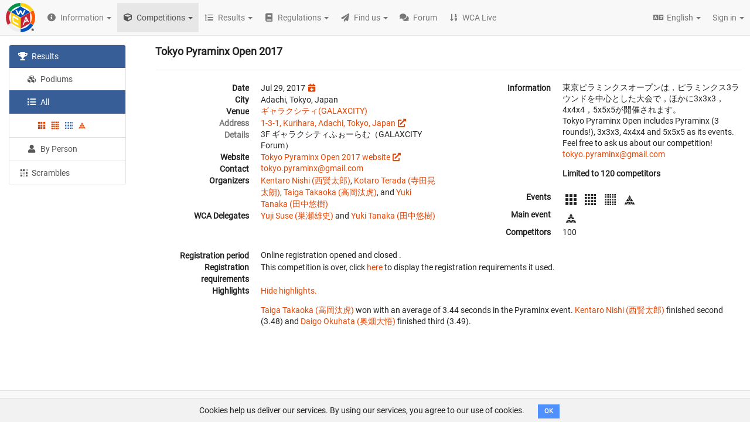

--- FILE ---
content_type: text/html; charset=utf-8
request_url: https://www.google.com/recaptcha/api2/aframe
body_size: 267
content:
<!DOCTYPE HTML><html><head><meta http-equiv="content-type" content="text/html; charset=UTF-8"></head><body><script nonce="iMAqVcTtfz5xYgwBdjTvCw">/** Anti-fraud and anti-abuse applications only. See google.com/recaptcha */ try{var clients={'sodar':'https://pagead2.googlesyndication.com/pagead/sodar?'};window.addEventListener("message",function(a){try{if(a.source===window.parent){var b=JSON.parse(a.data);var c=clients[b['id']];if(c){var d=document.createElement('img');d.src=c+b['params']+'&rc='+(localStorage.getItem("rc::a")?sessionStorage.getItem("rc::b"):"");window.document.body.appendChild(d);sessionStorage.setItem("rc::e",parseInt(sessionStorage.getItem("rc::e")||0)+1);localStorage.setItem("rc::h",'1762288680223');}}}catch(b){}});window.parent.postMessage("_grecaptcha_ready", "*");}catch(b){}</script></body></html>

--- FILE ---
content_type: text/javascript
request_url: https://assets.worldcubeassociation.org/assets/e23bdce/packs/js/global_styles-e84647a59eac6ea1fb14.js
body_size: 49521
content:
(self.webpackChunk=self.webpackChunk||[]).push([[863],{12243:function(e,t,n){!function(e,t,n){"use strict";function i(e){return"function"==typeof e&&"number"!=typeof e.nodeType}t=void 0!==t&&t.Math===Math?t:globalThis,e.fn.checkbox=function(o){var a,r=e(this),s=Date.now(),l=[],c=o,d="string"==typeof c,u=[].slice.call(arguments,1);return r.each((function(){var r,f=e.extend(!0,{},e.fn.checkbox.settings,o),m=f.className,g=f.namespace,p=f.selector,h=f.error,v="."+g,b="module-"+g,y=e(this),C=e(this).children(p.label),x=e(this).children(p.input),w=x[0],k=!1,S=!1,T=y.data(b),A=this,E={initialize:function(){E.verbose("Initializing checkbox",f),E.create.label(),E.bind.events(),E.set.tabbable(),E.hide.input(),E.observeChanges(),E.instantiate(),E.setup()},instantiate:function(){E.verbose("Storing instance of module",E),T=E,y.data(b,E)},destroy:function(){E.verbose("Destroying module"),E.unbind.events(),E.show.input(),y.removeData(b)},fix:{reference:function(){y.is(p.input)&&(E.debug("Behavior called on <input> adjusting invoked element"),y=y.closest(p.checkbox),E.refresh())}},setup:function(){E.set.initialLoad(),E.is.indeterminate()?(E.debug("Initial value is indeterminate"),E.indeterminate()):E.is.checked()?(E.debug("Initial value is checked"),E.check()):(E.debug("Initial value is unchecked"),E.uncheck()),E.remove.initialLoad()},refresh:function(){C=y.children(p.label),x=y.children(p.input),w=x[0]},hide:{input:function(){E.verbose("Modifying <input> z-index to be unselectable"),x.addClass(m.hidden)}},show:{input:function(){E.verbose("Modifying <input> z-index to be selectable"),x.removeClass(m.hidden)}},observeChanges:function(){"MutationObserver"in t&&((r=new MutationObserver((function(e){E.debug("DOM tree modified, updating selector cache"),E.refresh()}))).observe(A,{childList:!0,subtree:!0}),E.debug("Setting up mutation observer",r))},attachEvents:function(t,n){var o=e(t);n=i(E[n])?E[n]:E.toggle,0<o.length?(E.debug("Attaching checkbox events to element",t,n),o.on("click"+v,n)):E.error(h.notFound)},preventDefaultOnInputTarget:function(){void 0!==event&&null!==event&&e(event.target).is(p.input)&&(E.verbose("Preventing default check action after manual check action"),event.preventDefault())},event:{change:function(e){E.should.ignoreCallbacks()||f.onChange.call(w)},click:function(t){var n=e(t.target);n.is(p.input)?E.verbose("Using default check action on initialized checkbox"):n.is(p.link)?E.debug("Clicking link inside checkbox, skipping toggle"):(E.toggle(),x.trigger("focus"),t.preventDefault())},keydown:function(t){var n=t.which,i=E.get.radios(),o=i.index(y),a=i.length,r=!1;if(37===n||38===n?r=(0===o?a:o)-1:39!==n&&40!==n||(r=o===a-1?0:o+1),!E.should.ignoreCallbacks()&&!1!==r){if(!1===f.beforeUnchecked.apply(w))return E.verbose("Option not allowed to be unchecked, cancelling key navigation"),!1;if(!1===f.beforeChecked.apply(e(i[r]).children(p.input)[0]))return E.verbose("Next option should not allow check, cancelling key navigation"),!1}S=!1,27===n?(E.verbose("Escape key pressed blurring field"),x.trigger("blur"),S=!0,t.stopPropagation()):E.can.change()?t.ctrlKey||(32===n||13===n&&f.enableEnterKey?(E.verbose("Enter/space key pressed, toggling checkbox"),E.toggle(),S=!0):y.is(".toggle, .slider")&&!E.is.radio()&&(37===n&&E.is.checked()?(E.uncheck(),S=!0):39===n&&E.is.unchecked()&&(E.check(),S=!0))):S=!0},keyup:function(e){S&&e.preventDefault()}},check:function(){E.should.allowCheck()&&(E.debug("Checking checkbox",x),E.set.checked(),E.should.ignoreCallbacks()||(f.onChecked.call(w),E.trigger.change()),E.preventDefaultOnInputTarget())},uncheck:function(){E.should.allowUncheck()&&(E.debug("Unchecking checkbox"),E.set.unchecked(),E.should.ignoreCallbacks()||(f.onUnchecked.call(w),E.trigger.change()),E.preventDefaultOnInputTarget())},indeterminate:function(){E.should.allowIndeterminate()?E.debug("Checkbox is already indeterminate"):(E.debug("Making checkbox indeterminate"),E.set.indeterminate(),E.should.ignoreCallbacks()||(f.onIndeterminate.call(w),E.trigger.change()))},determinate:function(){E.should.allowDeterminate()?E.debug("Checkbox is already determinate"):(E.debug("Making checkbox determinate"),E.set.determinate(),E.should.ignoreCallbacks()||(f.onDeterminate.call(w),E.trigger.change()))},enable:function(){E.is.enabled()?E.debug("Checkbox is already enabled"):(E.debug("Enabling checkbox"),E.set.enabled(),E.should.ignoreCallbacks()||(f.onEnable.call(w),f.onEnabled.call(w)))},disable:function(){E.is.disabled()?E.debug("Checkbox is already disabled"):(E.debug("Disabling checkbox"),E.set.disabled(),E.should.ignoreCallbacks()||(f.onDisable.call(w),f.onDisabled.call(w)))},get:{radios:function(){var t=E.get.name();return e('input[name="'+t+'"]').closest(p.checkbox)},otherRadios:function(){return E.get.radios().not(y)},name:function(){return x.attr("name")}},is:{initialLoad:function(){return k},radio:function(){return x.hasClass(m.radio)||"radio"===x.attr("type")},indeterminate:function(){return void 0!==x.prop("indeterminate")&&x.prop("indeterminate")},checked:function(){return void 0!==x.prop("checked")&&x.prop("checked")},disabled:function(){return void 0!==x.prop("disabled")&&x.prop("disabled")},enabled:function(){return!E.is.disabled()},determinate:function(){return!E.is.indeterminate()},unchecked:function(){return!E.is.checked()}},should:{allowCheck:function(){return E.is.determinate()&&E.is.checked()&&!E.is.initialLoad()?(E.debug("Should not allow check, checkbox is already checked"),!1):!(!E.should.ignoreCallbacks()&&!1===f.beforeChecked.apply(w)&&(E.debug("Should not allow check, beforeChecked cancelled"),1))},allowUncheck:function(){return E.is.determinate()&&E.is.unchecked()&&!E.is.initialLoad()?(E.debug("Should not allow uncheck, checkbox is already unchecked"),!1):!(!E.should.ignoreCallbacks()&&!1===f.beforeUnchecked.apply(w)&&(E.debug("Should not allow uncheck, beforeUnchecked cancelled"),1))},allowIndeterminate:function(){return E.is.indeterminate()&&!E.is.initialLoad()?(E.debug("Should not allow indeterminate, checkbox is already indeterminate"),!1):!(!E.should.ignoreCallbacks()&&!1===f.beforeIndeterminate.apply(w)&&(E.debug("Should not allow indeterminate, beforeIndeterminate cancelled"),1))},allowDeterminate:function(){return E.is.determinate()&&!E.is.initialLoad()?(E.debug("Should not allow determinate, checkbox is already determinate"),!1):!(!E.should.ignoreCallbacks()&&!1===f.beforeDeterminate.apply(w)&&(E.debug("Should not allow determinate, beforeDeterminate cancelled"),1))},ignoreCallbacks:function(){return k&&!f.fireOnInit}},can:{change:function(){return!(y.hasClass(m.disabled)||y.hasClass(m.readOnly)||x.prop("disabled")||x.prop("readonly"))},uncheck:function(){return"boolean"==typeof f.uncheckable?f.uncheckable:!E.is.radio()}},set:{initialLoad:function(){k=!0},checked:function(){E.verbose("Setting class to checked"),y.removeClass(m.indeterminate).addClass(m.checked),E.is.radio()&&E.uncheckOthers(),!E.is.indeterminate()&&E.is.checked()?E.debug("Input is already checked, skipping input property change"):(E.verbose("Setting state to checked",w),x.prop("indeterminate",!1).prop("checked",!0))},unchecked:function(){E.verbose("Removing checked class"),y.removeClass(m.indeterminate).removeClass(m.checked),!E.is.indeterminate()&&E.is.unchecked()?E.debug("Input is already unchecked"):(E.debug("Setting state to unchecked"),x.prop("indeterminate",!1).prop("checked",!1))},indeterminate:function(){E.verbose("Setting class to indeterminate"),y.addClass(m.indeterminate),E.is.indeterminate()?E.debug("Input is already indeterminate, skipping input property change"):(E.debug("Setting state to indeterminate"),x.prop("indeterminate",!0))},determinate:function(){E.verbose("Removing indeterminate class"),y.removeClass(m.indeterminate),E.is.determinate()?E.debug("Input is already determinate, skipping input property change"):(E.debug("Setting state to determinate"),x.prop("indeterminate",!1))},disabled:function(){E.verbose("Setting class to disabled"),y.addClass(m.disabled),E.is.disabled()?E.debug("Input is already disabled, skipping input property change"):(E.debug("Setting state to disabled"),x.prop("disabled","disabled"))},enabled:function(){E.verbose("Removing disabled class"),y.removeClass(m.disabled),E.is.enabled()?E.debug("Input is already enabled, skipping input property change"):(E.debug("Setting state to enabled"),x.prop("disabled",!1))},tabbable:function(){E.verbose("Adding tabindex to checkbox"),void 0===x.attr("tabindex")&&x.attr("tabindex",0)}},remove:{initialLoad:function(){k=!1}},trigger:{change:function(){var e,t=x[0];t&&(e=n.createEvent("HTMLEvents"),E.verbose("Triggering native change event"),e.initEvent("change",!0,!1),t.dispatchEvent(e))}},create:{label:function(){0<x.prevAll(p.label).length?(x.prev(p.label).detach().insertAfter(x),E.debug("Moving existing label",C)):E.has.label()||(C=e("<label>").insertAfter(x),E.debug("Creating label",C))}},has:{label:function(){return 0<C.length}},bind:{events:function(){E.verbose("Attaching checkbox events"),y.on("click"+v,E.event.click).on("change"+v,E.event.change).on("keydown"+v,p.input,E.event.keydown).on("keyup"+v,p.input,E.event.keyup)}},unbind:{events:function(){E.debug("Removing events"),y.off(v)}},uncheckOthers:function(){var e=E.get.otherRadios();E.debug("Unchecking other radios",e),e.removeClass(m.checked)},toggle:function(){E.can.change()?E.is.indeterminate()||E.is.unchecked()?(E.debug("Currently unchecked"),E.check()):E.is.checked()&&E.can.uncheck()&&(E.debug("Currently checked"),E.uncheck()):E.is.radio()||E.debug("Checkbox is read-only or disabled, ignoring toggle")},setting:function(t,n){if(E.debug("Changing setting",t,n),e.isPlainObject(t))e.extend(!0,f,t);else{if(void 0===n)return f[t];e.isPlainObject(f[t])?e.extend(!0,f[t],n):f[t]=n}},internal:function(t,n){if(e.isPlainObject(t))e.extend(!0,E,t);else{if(void 0===n)return E[t];E[t]=n}},debug:function(){!f.silent&&f.debug&&(f.performance?E.performance.log(arguments):(E.debug=Function.prototype.bind.call(console.info,console,f.name+":"),E.debug.apply(console,arguments)))},verbose:function(){!f.silent&&f.verbose&&f.debug&&(f.performance?E.performance.log(arguments):(E.verbose=Function.prototype.bind.call(console.info,console,f.name+":"),E.verbose.apply(console,arguments)))},error:function(){f.silent||(E.error=Function.prototype.bind.call(console.error,console,f.name+":"),E.error.apply(console,arguments))},performance:{log:function(e){var t,n;f.performance&&(n=(t=Date.now())-(s||t),s=t,l.push({Name:e[0],Arguments:[].slice.call(e,1)||"",Element:A,"Execution Time":n})),clearTimeout(E.performance.timer),E.performance.timer=setTimeout((function(){E.performance.display()}),500)},display:function(){var t=f.name+":",n=0;s=!1,clearTimeout(E.performance.timer),e.each(l,(function(e,t){n+=t["Execution Time"]})),t+=" "+n+"ms",0<l.length&&(console.groupCollapsed(t),console.table?console.table(l):e.each(l,(function(e,t){console.log(t.Name+": "+t["Execution Time"]+"ms")})),console.groupEnd()),l=[]}},invoke:function(t,n,o){var r,s,l,c=T;return n=n||u,o=o||A,"string"==typeof t&&void 0!==c&&(t=t.split(/[ .]/),r=t.length-1,e.each(t,(function(n,i){var o=n!==r?i+t[n+1].charAt(0).toUpperCase()+t[n+1].slice(1):t;if(e.isPlainObject(c[o])&&n!==r)c=c[o];else{if(void 0!==c[o])return s=c[o],!1;if(!e.isPlainObject(c[i])||n===r)return void 0!==c[i]?s=c[i]:E.error(h.method,t),!1;c=c[i]}}))),i(s)?l=s.apply(o,n):void 0!==s&&(l=s),Array.isArray(a)?a.push(l):void 0!==a?a=[a,l]:void 0!==l&&(a=l),s}};d?(void 0===T&&E.initialize(),E.invoke(c)):(void 0!==T&&T.invoke("destroy"),E.initialize())})),void 0!==a?a:this},e.fn.checkbox.settings={name:"Checkbox",namespace:"checkbox",silent:!1,debug:!1,verbose:!1,performance:!0,uncheckable:"auto",fireOnInit:!1,enableEnterKey:!0,onChange:function(){},beforeChecked:function(){},beforeUnchecked:function(){},beforeDeterminate:function(){},beforeIndeterminate:function(){},onChecked:function(){},onUnchecked:function(){},onDeterminate:function(){},onIndeterminate:function(){},onEnable:function(){},onDisable:function(){},onEnabled:function(){},onDisabled:function(){},className:{checked:"checked",indeterminate:"indeterminate",disabled:"disabled",hidden:"hidden",radio:"radio",readOnly:"read-only"},error:{method:"The method you called is not defined"},selector:{checkbox:".ui.checkbox",label:"label",input:'input[type="checkbox"], input[type="radio"]',link:"a[href]"}}}(n(16594),window,document)},13054:function(e,t,n){!function(e,t,n){"use strict";function i(e){return"function"==typeof e&&"number"!=typeof e.nodeType}t=void 0!==t&&t.Math===Math?t:globalThis,e.fn.popup=function(o){var a,r=e(this),s=e(n),l=e(t),c=e("body"),d="ontouchstart"in n.documentElement?"touchstart":"click",u=Date.now(),f=[],m=o,g="string"==typeof m,p=[].slice.call(arguments,1),h=function(i,o){var a;return 0<=[t,n].indexOf(i)?a=e(i):0===(a=e(o.document).find(i)).length&&(a=o.frameElement?h(i,o.parent):c),a};return r.each((function(){var r,v,b,y,C,x=e.isPlainObject(o)?e.extend(!0,{},e.fn.popup.settings,o):e.extend({},e.fn.popup.settings),w=x.selector,k=x.className,S=x.error,T=x.metadata,A=x.namespace,E="."+x.namespace,D="module-"+A,O=e(this),I=h(x.context,t),L=h(x.scrollContext,t),F=h(x.boundary,t),P=x.target?h(x.target,t):O,M=0,R=!1,z=!1,q=this,V=O.data(D),N={initialize:function(){N.debug("Initializing",O),N.createID(),N.bind.events(),!N.exists()&&x.preserve&&N.create(),x.observeChanges&&N.observeChanges(),N.instantiate()},instantiate:function(){N.verbose("Storing instance",N),V=N,O.data(D,V)},observeChanges:function(){"MutationObserver"in t&&((b=new MutationObserver(N.event.documentChanged)).observe(n,{childList:!0,subtree:!0}),N.debug("Setting up mutation observer",b))},refresh:function(){x.popup?r=s.find(x.popup).eq(0):x.inline&&(r=P.nextAll(w.popup).eq(0),x.popup=r),x.popup?(N.set.invisible(),v=N.get.offsetParent(),N.remove.invisible(),x.movePopup&&N.has.popup()&&N.get.offsetParent(r)[0]!==v[0]&&(N.debug("Moving popup to the same offset parent as target"),r.detach().appendTo(v))):v=x.inline?N.get.offsetParent(P):N.has.popup()?N.get.offsetParent(r):c,v.is("html")&&v[0]!==c[0]&&(N.debug("Setting page as offset parent"),v=c),N.get.variation()&&N.set.variation()},reposition:function(){N.refresh(),N.set.position()},destroy:function(){N.debug("Destroying previous module"),b&&b.disconnect(),r&&!x.preserve&&N.removePopup(),clearTimeout(N.hideTimer),clearTimeout(N.showTimer),N.unbind.close(),N.unbind.events(),O.removeData(D)},event:{start:function(t){var n=e.isPlainObject(x.delay)?x.delay.show:x.delay;clearTimeout(N.hideTimer),z&&!x.addTouchEvents||(N.showTimer=setTimeout((function(){N.show()}),n))},end:function(){var t=e.isPlainObject(x.delay)?x.delay.hide:x.delay;clearTimeout(N.showTimer),N.hideTimer=setTimeout((function(){N.hide()}),t)},touchstart:function(e){z=!0,x.addTouchEvents&&N.show()},resize:function(){N.is.visible()&&N.set.position()},documentChanged:function(t){[].forEach.call(t,(function(t){t.removedNodes&&[].forEach.call(t.removedNodes,(function(t){(t===q||0<e(t).find(q).length)&&(N.debug("Element removed from DOM, tearing down events"),N.destroy())}))}))},hideGracefully:function(t){var i=e(t.target),o=e.contains(n.documentElement,t.target);i=0<i.closest(w.popup).length;t&&!i&&o?(N.debug("Click occurred outside popup hiding popup"),N.hide()):N.debug("Click was inside popup, keeping popup open")}},create:function(){var t=P.next(w.popup),n=!x.popup&&0===t.length&&O.attr("title"),i=N.get.html(),o=N.get.title();n=N.get.content(n);i||n||o?(N.debug("Creating pop-up html"),i=i||x.templates.popup({title:o,content:n}),r=e("<div/>").addClass(k.popup).data(T.activator,O).html(i),x.inline?(N.verbose("Inserting popup element inline",r),r.insertAfter(O)):(N.verbose("Appending popup element to body",r),r.appendTo(I)),N.refresh(),N.set.variation(),x.hoverable&&N.bind.popup(),x.onCreate.call(r,q)):x.popup?(s.find(x.popup).data(T.activator,O),N.verbose("Used popup specified in settings"),N.refresh(),x.hoverable&&N.bind.popup()):0<t.length?(N.verbose("Pre-existing popup found"),x.inline=!0,x.popup=t.data(T.activator,O),N.refresh(),x.hoverable&&N.bind.popup()):N.debug("No content specified skipping display",q)},createID:function(){C=(Math.random().toString(16)+"000000000").slice(2,10),y="."+C,N.verbose("Creating unique id for element",C)},toggle:function(){N.debug("Toggling pop-up"),N.is.hidden()?(N.debug("Popup is hidden, showing pop-up"),N.unbind.close(),N.show()):(N.debug("Popup is visible, hiding pop-up"),N.hide())},show:function(e){e=e||function(){},N.debug("Showing pop-up",x.transition),!N.is.hidden()||N.is.active()&&N.is.dropdown()||(N.exists()||N.create(),!1===x.onShow.call(r,q)?N.debug("onShow callback returned false, cancelling popup animation"):(x.preserve||x.popup||N.refresh(),r&&N.set.position()&&(N.save.conditions(),x.exclusive&&N.hideAll(),N.animate.show(e))))},hide:function(e){e=e||function(){},(N.is.visible()||N.is.animating())&&(!1===x.onHide.call(r,q)?N.debug("onHide callback returned false, cancelling popup animation"):(N.remove.visible(),N.unbind.close(),N.restore.conditions(),N.animate.hide(e)))},hideAll:function(){s.find(w.popup).filter("."+k.popupVisible).each((function(){e(this).data(T.activator).popup("hide")}))},exists:function(){return!!r&&(x.inline||x.popup?N.has.popup():0<r.closest(I).length)},removePopup:function(){N.has.popup()&&!x.popup&&(N.debug("Removing popup",r),r.remove(),r=void 0,x.onRemove.call(r,q))},save:{conditions:function(){N.cache={title:O.attr("title")},N.cache.title&&O.removeAttr("title"),N.verbose("Saving original attributes",N.cache.title)}},restore:{conditions:function(){return N.cache&&N.cache.title&&(O.attr("title",N.cache.title),N.verbose("Restoring original attributes",N.cache.title)),!0}},supports:{svg:function(){return"undefined"!=typeof SVGGraphicsElement}},animate:{show:function(e){e=i(e)?e:function(){},x.transition&&N.can.useElement("transition")&&(N.set.visible(),r.transition({animation:(x.transition.showMethod||x.transition)+" in",queue:!1,debug:x.debug,verbose:x.verbose,silent:x.silent,duration:x.transition.showDuration||x.duration,onComplete:function(){N.bind.close(),e.call(r,q),x.onVisible.call(r,q)}}))},hide:function(t){t=i(t)?t:function(){},N.debug("Hiding pop-up"),x.transition&&void 0!==e.fn.transition?r.transition({animation:(x.transition.hideMethod||x.transition)+" out",queue:!1,duration:x.transition.hideDuration||x.duration,debug:x.debug,verbose:x.verbose,silent:x.silent,onComplete:function(){N.reset(),t.call(r,q),x.onHidden.call(r,q)}}):N.error(S.noTransition)}},change:{content:function(e){r.html(e)}},get:{html:function(){return O.removeData(T.html),O.data(T.html)||x.html},title:function(){return O.removeData(T.title),O.data(T.title)||x.title},content:function(e){return O.removeData(T.content),O.data(T.content)||x.content||e},variation:function(){return O.removeData(T.variation),O.data(T.variation)||x.variation},popup:function(){return r},popupOffset:function(){return r.offset()},calculations:function(){var e=N.get.offsetParent(r),n=P[0],i=F[0]===t,o=P.offset(),a=x.inline||x.popup&&x.movePopup?P.offsetParent().offset():{top:0,left:0},s=i?{top:0,left:0}:F.offset(),c={};i=i?{top:l.scrollTop(),left:l.scrollLeft()}:{top:0,left:0},c={target:{element:P[0],width:P.outerWidth(),height:P.outerHeight(),top:o.top-a.top,left:o.left-a.left,margin:{}},popup:{width:r.outerWidth(),height:r.outerHeight()},parent:{width:v.outerWidth(),height:v.outerHeight()},screen:{top:s.top,left:s.left,scroll:{top:i.top,left:i.left},width:F.width(),height:F.height()}};return e[0]!==v[0]&&(o=e.offset(),c.target.top-=o.top,c.target.left-=o.left,c.parent.width=e.outerWidth(),c.parent.height=e.outerHeight()),x.setFluidWidth&&N.is.fluid()&&(c.container={width:r.parent().outerWidth()},c.popup.width=c.container.width),c.target.margin.top=x.inline?parseInt(t.getComputedStyle(n).getPropertyValue("margin-top"),10):0,c.target.margin.left=x.inline?N.is.rtl()?parseInt(t.getComputedStyle(n).getPropertyValue("margin-right"),10):parseInt(t.getComputedStyle(n).getPropertyValue("margin-left"),10):0,c.boundary={top:(a=c.screen).top+a.scroll.top,bottom:a.top+a.scroll.top+a.height,left:a.left+a.scroll.left,right:a.left+a.scroll.left+a.width},c},id:function(){return C},startEvent:function(){return"hover"===x.on?"mouseenter":"focus"===x.on&&"focus"},scrollEvent:function(){return"scroll"},endEvent:function(){return"hover"===x.on?"mouseleave":"focus"===x.on&&"blur"},distanceFromBoundary:function(e,t){var n={},i=(t=t||N.get.calculations()).popup;t=t.boundary;return e&&(n={top:e.top-t.top,left:e.left-t.left,right:t.right-(e.left+i.width),bottom:t.bottom-(e.top+i.height)},N.verbose("Distance from boundaries determined",e,n)),n},offsetParent:function(t){var n=(void 0!==t?t:P)[0].parentNode,i=e(n);if(n)for(var o="none"===i.css("transform"),a="static"===i.css("position"),r=i.is("body");n&&!r&&a&&o;)n=n.parentNode,o="none"===(i=e(n)).css("transform"),a="static"===i.css("position"),r=i.is("body");return i&&0<i.length?i:e()},positions:function(){return{"top left":!1,"top center":!1,"top right":!1,"bottom left":!1,"bottom center":!1,"bottom right":!1,"left center":!1,"right center":!1}},nextPosition:function(e){var t=(n=e.split(" "))[0],n=n[1],i="top"===t||"bottom"===t,o=!1,a=!1,r=!1;return R||(N.verbose("All available positions available"),R=N.get.positions()),N.debug("Recording last position tried",e),R[e]=!0,"opposite"===x.prefer&&(r=(r=[{top:"bottom",bottom:"top",left:"right",right:"left"}[t],n]).join(" "),o=!0===R[r],N.debug("Trying opposite strategy",r)),"adjacent"===x.prefer&&i&&(r=(r=[t,{left:"center",center:"right",right:"left"}[n]]).join(" "),a=!0===R[r],N.debug("Trying adjacent strategy",r)),(a||o)&&(N.debug("Using backup position",r),r={"top left":"top center","top center":"top right","top right":"right center","right center":"bottom right","bottom right":"bottom center","bottom center":"bottom left","bottom left":"left center","left center":"top left"}[e]),r}},set:{position:function(e,t){if(0!==P.length&&0!==r.length){var n,i,o,a,s,l,c;if(t=t||N.get.calculations(),e=e||O.data(T.position)||x.position,n=O.data(T.offset)||x.offset,i=x.distanceAway,o=t.target,a=t.popup,s=t.parent,N.should.centerArrow(t)&&(N.verbose("Adjusting offset to center arrow on small target element"),"top left"!==e&&"bottom left"!==e||(n=(n+=o.width/2)-x.arrowPixelsFromEdge),"top right"!==e&&"bottom right"!==e||(n=(n-=o.width/2)+x.arrowPixelsFromEdge)),0===o.width&&0===o.height&&!N.is.svg(o.element))return N.debug("Popup target is hidden, no action taken"),!1;switch(x.inline&&(N.debug("Adding margin to calculation",o.margin),"left center"===e||"right center"===e?(n+=o.margin.top,i+=-o.margin.left):"top left"===e||"top center"===e||"top right"===e?(n+=o.margin.left,i-=o.margin.top):(n+=o.margin.left,i+=o.margin.top)),N.debug("Determining popup position from calculations",e,t),N.is.rtl()&&(e=e.replace(/left|right/g,(function(e){return"left"===e?"right":"left"})),N.debug("RTL: Popup position updated",e)),e=M===x.maxSearchDepth&&"string"==typeof x.lastResort?x.lastResort:e){case"top left":l={top:"auto",bottom:s.height-o.top+i,left:o.left+n,right:"auto"};break;case"top center":l={bottom:s.height-o.top+i,left:o.left+o.width/2-a.width/2+n,top:"auto",right:"auto"};break;case"top right":l={bottom:s.height-o.top+i,right:s.width-o.left-o.width-n,top:"auto",left:"auto"};break;case"left center":l={top:o.top+o.height/2-a.height/2+n,right:s.width-o.left+i,left:"auto",bottom:"auto"};break;case"right center":l={top:o.top+o.height/2-a.height/2+n,left:o.left+o.width+i,bottom:"auto",right:"auto"};break;case"bottom left":l={top:o.top+o.height+i,left:o.left+n,bottom:"auto",right:"auto"};break;case"bottom center":l={top:o.top+o.height+i,left:o.left+o.width/2-a.width/2+n,bottom:"auto",right:"auto"};break;case"bottom right":l={top:o.top+o.height+i,right:s.width-o.left-o.width-n,left:"auto",bottom:"auto"}}if(void 0===l&&N.error(S.invalidPosition,e),N.debug("Calculated popup positioning values",l),r.css(l).removeClass(k.position).addClass(e),N.set.invisible(),c=N.get.popupOffset(),c=N.get.distanceFromBoundary(c,t),!x.forcePosition&&N.is.offstage(c,e)){if(N.debug("Position is outside viewport",e),M<x.maxSearchDepth)return M++,e=N.get.nextPosition(e),N.debug("Trying new position",e),!!r&&N.set.position(e,t);if(!x.lastResort)return N.debug("Popup could not find a position to display",r),N.error(S.cannotPlace,q),N.remove.attempts(),N.remove.invisible(),N.reset(),x.onUnplaceable.call(r,q),!1;N.debug("No position found, showing with last position")}return N.debug("Position is on stage",e),N.remove.attempts(),N.remove.invisible(),x.setFluidWidth&&N.is.fluid()&&N.set.fluidWidth(t),!0}N.error(S.notFound)},fluidWidth:function(e){e=e||N.get.calculations(),N.debug("Automatically setting element width to parent width",e.parent.width),r.css("width",e.container.width)},loading:function(){r.addClass(k.loading)},invisible:function(){r.addClass(k.invisible)},variation:function(e){(e=e||N.get.variation())&&N.has.popup()&&(N.verbose("Adding variation to popup",e),r.addClass(e))},visible:function(){O.addClass(k.visible)}},remove:{loading:function(){r.removeClass(k.loading)},invisible:function(){r.removeClass(k.invisible)},variation:function(e){(e=e||N.get.variation())&&(N.verbose("Removing variation",e),r.removeClass(e))},visible:function(){O.removeClass(k.visible)},attempts:function(){N.verbose("Resetting all searched positions"),M=0,R=!1}},bind:{events:function(){N.debug("Binding popup events to module"),"click"===x.on&&O.on(d+E,N.toggle),"hover"===x.on&&O.on("touchstart"+E,N.event.touchstart),N.get.startEvent()&&O.on(N.get.startEvent()+E,N.event.start).on(N.get.endEvent()+E,N.event.end),x.target&&N.debug("Target set to element",P),l.on("resize"+y,N.event.resize)},popup:function(){N.verbose("Allowing hover events on popup to prevent closing"),r&&N.has.popup()&&r.on("mouseenter"+E,N.event.start).on("mouseleave"+E,N.event.end)},close:function(){(!0===x.hideOnScroll||"auto"===x.hideOnScroll&&"click"!==x.on)&&N.bind.closeOnScroll(),N.is.closable()?N.bind.clickaway():"hover"===x.on&&z&&N.bind.touchClose()},closeOnScroll:function(){N.verbose("Binding scroll close event to document"),L.one(N.get.scrollEvent()+y,N.event.hideGracefully)},touchClose:function(){N.verbose("Binding popup touchclose event to document"),s.on("touchstart"+y,(function(e){N.verbose("Touched away from popup"),N.event.hideGracefully.call(q,e)}))},clickaway:function(){N.verbose("Binding popup close event to document"),s.on(d+y,(function(e){N.verbose("Clicked away from popup"),N.event.hideGracefully.call(q,e)}))}},unbind:{events:function(){l.off(y),O.off(E)},close:function(){s.off(y),L.off(y)}},can:{useElement:function(t){return void 0!==e.fn[t]||(N.error(S.noElement.replace("{element}",t)),!1)}},has:{popup:function(){return r&&0<r.length}},should:{centerArrow:function(e){return!N.is.basic()&&e.target.width<=2*x.arrowPixelsFromEdge}},is:{closable:function(){return"auto"===x.closable?"hover"!==x.on:x.closable},offstage:function(t,n){var i=[];return e.each(t,(function(e,t){t<-x.jitter&&(N.debug("Position exceeds allowable distance from edge",e,t,n),i.push(e))})),0<i.length},svg:function(e){return N.supports.svg()&&e instanceof SVGGraphicsElement},basic:function(){return O.hasClass(k.basic)},active:function(){return O.hasClass(k.active)},animating:function(){return void 0!==r&&r.hasClass(k.animating)},fluid:function(){return void 0!==r&&r.hasClass(k.fluid)},visible:function(){return void 0!==r&&r.hasClass(k.popupVisible)},dropdown:function(){return O.hasClass(k.dropdown)},hidden:function(){return!N.is.visible()},rtl:function(){return"rtl"===O.attr("dir")||"rtl"===O.css("direction")||"rtl"===c.attr("dir")||"rtl"===c.css("direction")||"rtl"===I.attr("dir")||"rtl"===I.css("direction")}},reset:function(){N.remove.visible(),x.preserve?void 0!==e.fn.transition&&r.transition("remove transition"):N.removePopup()},setting:function(t,n){if(e.isPlainObject(t))e.extend(!0,x,t);else{if(void 0===n)return x[t];x[t]=n}},internal:function(t,n){if(e.isPlainObject(t))e.extend(!0,N,t);else{if(void 0===n)return N[t];N[t]=n}},debug:function(){!x.silent&&x.debug&&(x.performance?N.performance.log(arguments):(N.debug=Function.prototype.bind.call(console.info,console,x.name+":"),N.debug.apply(console,arguments)))},verbose:function(){!x.silent&&x.verbose&&x.debug&&(x.performance?N.performance.log(arguments):(N.verbose=Function.prototype.bind.call(console.info,console,x.name+":"),N.verbose.apply(console,arguments)))},error:function(){x.silent||(N.error=Function.prototype.bind.call(console.error,console,x.name+":"),N.error.apply(console,arguments))},performance:{log:function(e){var t,n;x.performance&&(n=(t=Date.now())-(u||t),u=t,f.push({Name:e[0],Arguments:[].slice.call(e,1)||"",Element:q,"Execution Time":n})),clearTimeout(N.performance.timer),N.performance.timer=setTimeout((function(){N.performance.display()}),500)},display:function(){var t=x.name+":",n=0;u=!1,clearTimeout(N.performance.timer),e.each(f,(function(e,t){n+=t["Execution Time"]})),t+=" "+n+"ms",0<f.length&&(console.groupCollapsed(t),console.table?console.table(f):e.each(f,(function(e,t){console.log(t.Name+": "+t["Execution Time"]+"ms")})),console.groupEnd()),f=[]}},invoke:function(t,n,o){var r,s,l,c=V;return n=n||p,o=o||q,"string"==typeof t&&void 0!==c&&(t=t.split(/[ .]/),r=t.length-1,e.each(t,(function(n,i){var o=n!==r?i+t[n+1].charAt(0).toUpperCase()+t[n+1].slice(1):t;if(e.isPlainObject(c[o])&&n!==r)c=c[o];else{if(void 0!==c[o])return s=c[o],!1;if(!e.isPlainObject(c[i])||n===r)return void 0!==c[i]?s=c[i]:N.error(S.method,t),!1;c=c[i]}}))),i(s)?l=s.apply(o,n):void 0!==s&&(l=s),Array.isArray(a)?a.push(l):void 0!==a?a=[a,l]:void 0!==l&&(a=l),s}};g?(void 0===V&&N.initialize(),N.invoke(m)):(void 0!==V&&V.invoke("destroy"),N.initialize())})),void 0!==a?a:this},e.fn.popup.settings={name:"Popup",silent:!1,debug:!1,verbose:!1,performance:!0,namespace:"popup",observeChanges:!0,onCreate:function(){},onRemove:function(){},onShow:function(){},onVisible:function(){},onHide:function(){},onUnplaceable:function(){},onHidden:function(){},on:"hover",boundary:t,addTouchEvents:!0,position:"top left",forcePosition:!1,variation:"",movePopup:!0,target:!1,popup:!1,inline:!1,preserve:!1,hoverable:!1,content:!1,html:!1,title:!1,closable:!0,hideOnScroll:"auto",exclusive:!1,context:"body",scrollContext:t,prefer:"opposite",lastResort:!1,arrowPixelsFromEdge:20,delay:{show:50,hide:70},setFluidWidth:!0,duration:200,transition:"scale",distanceAway:0,jitter:2,offset:0,maxSearchDepth:15,error:{invalidPosition:"The position you specified is not a valid position",cannotPlace:"Popup does not fit within the boundaries of the viewport",method:"The method you called is not defined.",noElement:"This module requires ui {element}",notFound:"The target or popup you specified does not exist on the page"},metadata:{activator:"activator",content:"content",html:"html",offset:"offset",position:"position",title:"title",variation:"variation"},className:{active:"active",basic:"basic",animating:"animating",dropdown:"dropdown",invisible:"invisible",fluid:"fluid",loading:"loading",popup:"ui popup",position:"top left center bottom right",visible:"visible",popupVisible:"visible"},selector:{popup:".ui.popup"},templates:{escape:function(e){var t={"<":"&lt;",">":"&gt;",'"':"&quot;","'":"&#x27;","`":"&#x60;"};return/["&'<>`]/.test(e)?(e=e.replace(/&(?![\d#a-z]{1,12};)/gi,"&amp;")).replace(/["'<>`]/g,(function(e){return t[e]})):e},popup:function(t){var n="",i=e.fn.popup.settings.templates.escape;return void 0!==t&&(t.title&&(t.title=i(t.title),n+='<div class="header">'+t.title+"</div>"),t.content)&&(t.content=i(t.content),n+='<div class="content">'+t.content+"</div>"),n}}}}(n(16594),window,document)},21916:function(e,t,n){!function(e,t,n){"use strict";function i(e){return"function"==typeof e&&"number"!=typeof e.nodeType}void 0!==t&&t.Math===Math||globalThis,e.fn.dimmer=function(t){var o,a=e(this),r=Date.now(),s=[],l=t,c="string"==typeof l,d=[].slice.call(arguments,1);return a.each((function(){var u,f,m=e.isPlainObject(t)?e.extend(!0,{},e.fn.dimmer.settings,t):e.extend({},e.fn.dimmer.settings),g=m.selector,p=m.namespace,h=m.className,v=m.error,b="."+p,y="module-"+p,C="ontouchstart"in n.documentElement?"touchstart":"click",x=e(this),w=this,k=x.data(y),S={preinitialize:function(){u=S.is.dimmer()?(f=x.parent(),x):(f=x,S.has.dimmer()?m.dimmerName?f.find(g.dimmer).filter("."+m.dimmerName):f.find(g.dimmer):S.create())},initialize:function(){S.debug("Initializing dimmer",m),S.bind.events(),S.set.dimmable(),S.instantiate()},instantiate:function(){S.verbose("Storing instance of module",S),k=S,x.data(y,k)},destroy:function(){S.verbose("Destroying previous module",u),S.unbind.events(),S.remove.variation(),f.off(b)},bind:{events:function(){"hover"===m.on?f.on("mouseenter"+b,S.show).on("mouseleave"+b,S.hide):"click"===m.on&&f.on(C+b,S.toggle),S.is.page()&&(S.debug("Setting as a page dimmer",f),S.set.pageDimmer()),S.is.closable()&&(S.verbose("Adding dimmer close event",u),f.on(C+b,g.dimmer,S.event.click))}},unbind:{events:function(){x.removeData(y),f.off(b)}},event:{click:function(t){S.verbose("Determining if event occurred on dimmer",t),0!==u.find(t.target).length&&!e(t.target).is(g.content)||(S.hide(),t.stopImmediatePropagation())}},addContent:function(t){t=e(t),S.debug("Add content to dimmer",t),t.parent()[0]!==u[0]&&t.detach().appendTo(u)},create:function(){var t=e(m.template.dimmer(m));return m.dimmerName&&(S.debug("Creating named dimmer",m.dimmerName),t.addClass(m.dimmerName)),t.appendTo(f),t},show:function(e){e=i(e)?e:function(){},S.is.dimmed()&&!S.is.animating()||!S.is.enabled()?S.debug("Dimmer is already shown or disabled"):!1===m.onShow.call(w)?S.verbose("Show callback returned false cancelling dimmer show"):(S.debug("Showing dimmer",u,m),S.set.variation(),S.animate.show(e),m.onChange.call(w))},hide:function(e){e=i(e)?e:function(){},S.is.dimmed()||S.is.animating()?!1===m.onHide.call(w)?S.verbose("Hide callback returned false cancelling dimmer hide"):(S.debug("Hiding dimmer",u),S.animate.hide(e),m.onChange.call(w)):S.debug("Dimmer is not visible")},toggle:function(){S.verbose("Toggling dimmer visibility",u),S.is.dimmed()?S.is.closable()&&S.hide():S.show()},animate:{show:function(t){t=i(t)?t:function(){},m.useCSS&&void 0!==e.fn.transition?((m.useFlex?(S.debug("Using flex dimmer"),S.remove):(S.debug("Using legacy non-flex dimmer"),S.set)).legacy(),"auto"!==m.opacity&&S.set.opacity(),u.transition({debug:m.debug,verbose:m.verbose,silent:m.silent,displayType:m.useFlex?"flex":"block",animation:(m.transition.showMethod||m.transition)+" in",queue:!1,duration:S.get.duration(),useFailSafe:!0,onStart:function(){S.set.dimmed()},onComplete:function(){S.set.active(),m.onVisible.call(u),t()}})):(S.verbose("Showing dimmer animation with javascript"),S.set.dimmed(),"auto"===m.opacity&&(m.opacity=.8),u.stop().css({opacity:0,width:"100%",height:"100%"}).fadeTo(S.get.duration(),m.opacity,(function(){u.removeAttr("style"),S.set.active(),m.onVisible.call(u),t()})))},hide:function(t){t=i(t)?t:function(){},m.useCSS&&void 0!==e.fn.transition?(S.verbose("Hiding dimmer with css"),u.transition({debug:m.debug,verbose:m.verbose,silent:m.silent,displayType:m.useFlex?"flex":"block",animation:(m.transition.hideMethod||m.transition)+" out",queue:!1,duration:S.get.duration(),useFailSafe:!0,onComplete:function(){S.remove.dimmed(),S.remove.variation(),S.remove.active(),m.onHidden.call(u),t()}})):(S.verbose("Hiding dimmer with javascript"),u.stop().fadeOut(S.get.duration(),(function(){S.remove.dimmed(),S.remove.active(),u.removeAttr("style"),m.onHidden.call(u),t()})))}},get:{dimmer:function(){return u},duration:function(){return S.is.active()?m.transition.hideDuration||m.duration.hide||m.duration:m.transition.showDuration||m.duration.show||m.duration}},has:{dimmer:function(){return m.dimmerName?0<x.find(g.dimmer).filter("."+m.dimmerName).length:0<x.find(g.dimmer).length}},is:{active:function(){return u.hasClass(h.active)},animating:function(){return u.is(":animated")||u.hasClass(h.animating)},closable:function(){return"auto"===m.closable?"hover"!==m.on:m.closable},dimmer:function(){return x.hasClass(h.dimmer)},dimmable:function(){return x.hasClass(h.dimmable)},dimmed:function(){return f.hasClass(h.dimmed)},disabled:function(){return f.hasClass(h.disabled)},enabled:function(){return!S.is.disabled()},page:function(){return f.is("body")},pageDimmer:function(){return u.hasClass(h.pageDimmer)}},can:{show:function(){return!u.hasClass(h.disabled)}},set:{opacity:function(e){var t=u.css("background-color"),n=t.split(","),i=n&&3<=n.length;e=0===m.opacity?0:m.opacity||e,t=i?(n[2]=n[2].replace(")",""),n[3]=e+")",n.join(",")):"rgba(0, 0, 0, "+e+")",S.debug("Setting opacity to",e),u.css("background-color",t)},legacy:function(){u.addClass(h.legacy)},active:function(){u.addClass(h.active)},dimmable:function(){f.addClass(h.dimmable)},dimmed:function(){f.addClass(h.dimmed)},pageDimmer:function(){u.addClass(h.pageDimmer)},disabled:function(){u.addClass(h.disabled)},variation:function(e){(e=e||m.variation)&&u.addClass(e)}},remove:{active:function(){u.removeClass(h.active)},legacy:function(){u.removeClass(h.legacy)},dimmed:function(){f.removeClass(h.dimmed)},disabled:function(){u.removeClass(h.disabled)},variation:function(e){(e=e||m.variation)&&u.removeClass(e)}},setting:function(t,n){if(S.debug("Changing setting",t,n),e.isPlainObject(t))e.extend(!0,m,t);else{if(void 0===n)return m[t];e.isPlainObject(m[t])?e.extend(!0,m[t],n):m[t]=n}},internal:function(t,n){if(e.isPlainObject(t))e.extend(!0,S,t);else{if(void 0===n)return S[t];S[t]=n}},debug:function(){!m.silent&&m.debug&&(m.performance?S.performance.log(arguments):(S.debug=Function.prototype.bind.call(console.info,console,m.name+":"),S.debug.apply(console,arguments)))},verbose:function(){!m.silent&&m.verbose&&m.debug&&(m.performance?S.performance.log(arguments):(S.verbose=Function.prototype.bind.call(console.info,console,m.name+":"),S.verbose.apply(console,arguments)))},error:function(){m.silent||(S.error=Function.prototype.bind.call(console.error,console,m.name+":"),S.error.apply(console,arguments))},performance:{log:function(e){var t,n;m.performance&&(n=(t=Date.now())-(r||t),r=t,s.push({Name:e[0],Arguments:[].slice.call(e,1)||"",Element:w,"Execution Time":n})),clearTimeout(S.performance.timer),S.performance.timer=setTimeout((function(){S.performance.display()}),500)},display:function(){var t=m.name+":",n=0;r=!1,clearTimeout(S.performance.timer),e.each(s,(function(e,t){n+=t["Execution Time"]})),t+=" "+n+"ms",1<a.length&&(t+=" ("+a.length+")"),0<s.length&&(console.groupCollapsed(t),console.table?console.table(s):e.each(s,(function(e,t){console.log(t.Name+": "+t["Execution Time"]+"ms")})),console.groupEnd()),s=[]}},invoke:function(t,n,a){var r,s,l,c=k;return n=n||d,a=a||w,"string"==typeof t&&void 0!==c&&(t=t.split(/[ .]/),r=t.length-1,e.each(t,(function(n,i){var o=n!==r?i+t[n+1].charAt(0).toUpperCase()+t[n+1].slice(1):t;if(e.isPlainObject(c[o])&&n!==r)c=c[o];else{if(void 0!==c[o])return s=c[o],!1;if(!e.isPlainObject(c[i])||n===r)return void 0!==c[i]?s=c[i]:S.error(v.method,t),!1;c=c[i]}}))),i(s)?l=s.apply(a,n):void 0!==s&&(l=s),Array.isArray(o)?o.push(l):void 0!==o?o=[o,l]:void 0!==l&&(o=l),s}};S.preinitialize(),c?(void 0===k&&S.initialize(),S.invoke(l)):(void 0!==k&&k.invoke("destroy"),S.initialize())})),void 0!==o?o:this},e.fn.dimmer.settings={name:"Dimmer",namespace:"dimmer",silent:!1,debug:!1,verbose:!1,performance:!0,useFlex:!0,dimmerName:!1,variation:!1,closable:"auto",useCSS:!0,transition:"fade",on:!1,opacity:"auto",duration:{show:500,hide:500},displayLoader:!1,loaderText:!1,loaderVariation:"",onChange:function(){},onShow:function(){},onHide:function(){},onVisible:function(){},onHidden:function(){},error:{method:"The method you called is not defined."},className:{active:"active",animating:"animating",dimmable:"dimmable",dimmed:"dimmed",dimmer:"dimmer",disabled:"disabled",hide:"hide",legacy:"legacy",pageDimmer:"page",show:"show",loader:"ui loader"},selector:{dimmer:"> .ui.dimmer",content:".ui.dimmer > .content, .ui.dimmer > .content > .center"},template:{dimmer:function(t){var n,i=e("<div/>").addClass("ui dimmer");return t.displayLoader&&(n=e("<div/>").addClass(t.className.loader).addClass(t.loaderVariation),t.loaderText&&(n.text(t.loaderText),n.addClass("text")),i.append(n)),i}}}}(n(16594),window,document)},34160:function(e,t,n){"use strict";e.exports=function(){if("object"===typeof globalThis)return globalThis;var e;try{e=this||new Function("return this")()}catch(t){if("object"===typeof window)return window;if("object"===typeof self)return self;if("undefined"!==typeof n.g)return n.g}return e}()},58397:function(e,t,n){"use strict";n(73078),n(12243),n(72083),n(21916),n(90377),n(13054),n(92788),n(85037),n(65249),n(98136),n(66257)},65249:function(e,t,n){!function(e,t,n){"use strict";t=void 0!==t&&t.Math===Math?t:globalThis,e.fn.sticky=function(i){var o,a=e(this),r=(e(n),Date.now()),s=[],l=i,c="string"==typeof l,d=[].slice.call(arguments,1),u=function(i,o){var a;return 0<=[t,n].indexOf(i)?a=e(i):0===(a=e(o.document).find(i)).length&&(a=o.frameElement?u(i,o.parent):t),a};return a.each((function(){var a,f,m,g,p=e.isPlainObject(i)?e.extend(!0,{},e.fn.sticky.settings,i):e.extend({},e.fn.sticky.settings),h=p.className,v=p.namespace,b=p.error,y="."+v,C="module-"+v,x=e(this),w=e(t),k=u(p.scrollContext,t),S=x.data(C),T=this,A={initialize:function(){A.determineContainer(),A.determineContext(),A.verbose("Initializing sticky",p,a),A.save.positions(),A.checkErrors(),A.bind.events(),p.observeChanges&&A.observeChanges(),A.instantiate()},instantiate:function(){A.verbose("Storing instance of module",A),S=A,x.data(C,A)},destroy:function(){A.verbose("Destroying previous instance"),A.reset(),m&&m.disconnect(),g&&g.disconnect(),w.off("load"+y,A.event.load).off("resize"+y,A.event.resize),k.off("scrollchange"+y,A.event.scrollchange),x.removeData(C)},observeChanges:function(){"MutationObserver"in t&&(m=new MutationObserver(A.event.documentChanged),g=new MutationObserver(A.event.changed),m.observe(n,{childList:!0,subtree:!0}),g.observe(T,{childList:!0,subtree:!0}),g.observe(f[0],{childList:!0,subtree:!0}),A.debug("Setting up mutation observer",g))},determineContainer:function(){a=p.container?u(p.container,t):x.offsetParent()},determineContext:function(){0===(f=p.context?u(p.context,t):a).length&&A.error(b.invalidContext,p.context,x)},checkErrors:function(){A.is.hidden()&&A.error(b.visible,x),A.cache.element.height>A.cache.context.height&&(A.reset(),A.error(b.elementSize,x))},bind:{events:function(){w.on("load"+y,A.event.load).on("resize"+y,A.event.resize),k.off("scroll"+y).on("scroll"+y,A.event.scroll).on("scrollchange"+y,A.event.scrollchange)}},event:{changed:function(e){clearTimeout(A.timer),A.timer=setTimeout((function(){A.verbose("DOM tree modified, updating sticky menu",e),A.refresh()}),100)},documentChanged:function(t){[].forEach.call(t,(function(t){t.removedNodes&&[].forEach.call(t.removedNodes,(function(t){(t===T||0<e(t).find(T).length)&&(A.debug("Element removed from DOM, tearing down events"),A.destroy())}))}))},load:function(){A.verbose("Page contents finished loading"),requestAnimationFrame(A.refresh)},resize:function(){A.verbose("Window resized"),requestAnimationFrame(A.refresh)},scroll:function(){requestAnimationFrame((function(){k.triggerHandler("scrollchange"+y,k.scrollTop())}))},scrollchange:function(e,t){A.stick(t),p.onScroll.call(T)}},refresh:function(e){A.reset(),p.context||A.determineContext(),e&&A.determineContainer(),A.save.positions(),A.stick(),p.onReposition.call(T)},supports:{sticky:function(){var t=e("<div/>");return t.addClass(h.supported),t.css("position").match("sticky")}},save:{lastScroll:function(e){A.lastScroll=e},elementScroll:function(e){A.elementScroll=e},positions:function(){var e={height:k.height()},t={margin:{top:parseInt(x.css("margin-top"),10),bottom:parseInt(x.css("margin-bottom"),10)},offset:x.offset(),width:x.outerWidth(),height:x.outerHeight()},n={offset:f.offset(),height:f.outerHeight()};A.is.standardScroll()||(A.debug("Non-standard scroll. Removing scroll offset from element offset"),e.top=k.scrollTop(),e.left=k.scrollLeft(),t.offset.top+=e.top,n.offset.top+=e.top,t.offset.left+=e.left,n.offset.left+=e.left),A.cache={fits:t.height+p.offset<=e.height,sameHeight:t.height===n.height,scrollContext:{height:e.height},element:{margin:t.margin,top:t.offset.top-t.margin.top,left:t.offset.left,width:t.width,height:t.height,bottom:t.offset.top+t.height},context:{top:n.offset.top,height:n.height,bottom:n.offset.top+n.height}},A.set.containerSize(),A.stick(),A.debug("Caching element positions",A.cache)}},get:{direction:function(e){var t="down";return e=e||k.scrollTop(),A.lastScroll&&A.lastScroll>e?"up":t},scrollChange:function(e){return e=e||k.scrollTop(),A.lastScroll?e-A.lastScroll:0},currentElementScroll:function(){return A.elementScroll||(A.is.top()?Math.abs(parseInt(x.css("top"),10))||0:Math.abs(parseInt(x.css("bottom"),10))||0)},elementScroll:function(e){e=e||k.scrollTop();var t=A.cache.element,n=A.cache.scrollContext;e=A.get.scrollChange(e),t=t.height-n.height+p.offset,e=(n=A.get.currentElementScroll())+e;return A.cache.fits||e<0?0:t<e?t:e}},remove:{lastScroll:function(){delete A.lastScroll},elementScroll:function(){delete A.elementScroll},minimumSize:function(){a.css("min-height","")},offset:function(){x.css("margin-top","")}},set:{offset:function(){A.verbose("Setting offset on element",p.offset),x.css("margin-top",p.offset)},containerSize:function(){var e=a[0].tagName;"HTML"===e||"body"===e?A.determineContainer():((e=Math.max(A.cache.context.height,A.cache.element.height))-a.outerHeight()>p.jitter?(A.debug("Context is taller than container. Specifying exact height for container",A.cache.context.height),a.css({height:e})):a.css({height:""}),Math.abs(a.outerHeight()-A.cache.context.height)>p.jitter&&(A.debug("Context has padding, specifying exact height for container",A.cache.context.height),a.css({height:A.cache.context.height})))},minimumSize:function(){var e=A.cache.element;a.css("min-height",e.height)},scroll:function(e){A.debug("Setting scroll on element",e),A.elementScroll!==e&&(A.is.top()&&x.css("bottom","").css("top",-e+"px"),A.is.bottom())&&x.css("top","").css("bottom",e+"px")},size:function(){0!==A.cache.element.height&&0!==A.cache.element.width&&(T.style.setProperty("width",A.cache.element.width+"px","important"),T.style.setProperty("height",A.cache.element.height+"px","important"))}},is:{standardScroll:function(){return k[0]===t},top:function(){return x.hasClass(h.top)},bottom:function(){return x.hasClass(h.bottom)},initialPosition:function(){return!A.is.fixed()&&!A.is.bound()},hidden:function(){return!x.is(":visible")},bound:function(){return x.hasClass(h.bound)},fixed:function(){return x.hasClass(h.fixed)}},stick:function(e){e=e||k.scrollTop();var t=(a=A.cache).fits,n=a.sameHeight,i=a.element,o=a.scrollContext,a=a.context,r=(e={top:e+(r=A.is.bottom()&&p.pushing?p.bottomOffset:p.offset),bottom:e+r+o.height},t?0:A.get.elementScroll(e.top));o=!t;0===i.height||n||(A.is.initialPosition()?e.top>=a.bottom?(A.debug("Initial element position is bottom of container"),A.bindBottom()):e.top>i.top&&(i.height+e.top-r>=a.bottom&&i.height<a.height?(A.debug("Initial element position is bottom of container"),A.bindBottom()):(A.debug("Initial element position is fixed"),A.fixTop())):A.is.fixed()?A.is.top()?e.top<=i.top?(A.debug("Fixed element reached top of container"),A.setInitialPosition()):i.height+e.top-r>=a.bottom?(A.debug("Fixed element reached bottom of container"),A.bindBottom()):o&&(A.set.scroll(r),A.save.lastScroll(e.top),A.save.elementScroll(r)):A.is.bottom()&&(e.bottom-i.height<=i.top?(A.debug("Bottom fixed rail has reached top of container"),A.setInitialPosition()):e.bottom>=a.bottom?(A.debug("Bottom fixed rail has reached bottom of container"),A.bindBottom()):o&&(A.set.scroll(r),A.save.lastScroll(e.top),A.save.elementScroll(r))):A.is.bottom()&&(e.top<=i.top?(A.debug("Jumped from bottom fixed to top fixed, most likely used home/end button"),A.setInitialPosition()):p.pushing?A.is.bound()&&e.bottom<=a.bottom&&(A.debug("Fixing bottom attached element to bottom of browser."),A.fixBottom()):A.is.bound()&&e.top<=a.bottom-i.height&&(A.debug("Fixing bottom attached element to top of browser."),A.fixTop())))},bindTop:function(){A.debug("Binding element to top of parent container"),A.remove.offset(),p.setSize&&A.set.size(),x.css({left:"",top:"",marginBottom:""}).removeClass(h.fixed).removeClass(h.bottom).addClass(h.bound).addClass(h.top),p.onTop.call(T),p.onUnstick.call(T)},bindBottom:function(){A.debug("Binding element to bottom of parent container"),A.remove.offset(),p.setSize&&A.set.size(),x.css({left:"",top:""}).removeClass(h.fixed).removeClass(h.top).addClass(h.bound).addClass(h.bottom),p.onBottom.call(T),p.onUnstick.call(T)},setInitialPosition:function(){A.debug("Returning to initial position"),A.unfix(),A.unbind()},fixTop:function(){A.debug("Fixing element to top of page"),p.setSize&&A.set.size(),A.set.minimumSize(),A.set.offset(),x.css({left:A.cache.element.left,bottom:"",marginBottom:""}).removeClass(h.bound).removeClass(h.bottom).addClass(h.fixed).addClass(h.top),p.onStick.call(T)},fixBottom:function(){A.debug("Sticking element to bottom of page"),p.setSize&&A.set.size(),A.set.minimumSize(),A.set.offset(),x.css({left:A.cache.element.left,bottom:"",marginBottom:""}).removeClass(h.bound).removeClass(h.top).addClass(h.fixed).addClass(h.bottom),p.onStick.call(T)},unbind:function(){A.is.bound()&&(A.debug("Removing container bound position on element"),A.remove.offset(),x.removeClass(h.bound).removeClass(h.top).removeClass(h.bottom))},unfix:function(){A.is.fixed()&&(A.debug("Removing fixed position on element"),A.remove.minimumSize(),A.remove.offset(),x.removeClass(h.fixed).removeClass(h.top).removeClass(h.bottom),p.onUnstick.call(T))},reset:function(){A.debug("Resetting elements position"),A.unbind(),A.unfix(),A.resetCSS(),A.remove.offset(),A.remove.lastScroll()},resetCSS:function(){x.css({width:"",height:""}),a.css({height:""})},setting:function(t,n){if(e.isPlainObject(t))e.extend(!0,p,t);else{if(void 0===n)return p[t];p[t]=n}},internal:function(t,n){if(e.isPlainObject(t))e.extend(!0,A,t);else{if(void 0===n)return A[t];A[t]=n}},debug:function(){!p.silent&&p.debug&&(p.performance?A.performance.log(arguments):(A.debug=Function.prototype.bind.call(console.info,console,p.name+":"),A.debug.apply(console,arguments)))},verbose:function(){!p.silent&&p.verbose&&p.debug&&(p.performance?A.performance.log(arguments):(A.verbose=Function.prototype.bind.call(console.info,console,p.name+":"),A.verbose.apply(console,arguments)))},error:function(){p.silent||(A.error=Function.prototype.bind.call(console.error,console,p.name+":"),A.error.apply(console,arguments))},performance:{log:function(e){var t,n;p.performance&&(n=(t=Date.now())-(r||t),r=t,s.push({Name:e[0],Arguments:[].slice.call(e,1)||"",Element:T,"Execution Time":n})),clearTimeout(A.performance.timer),A.performance.timer=setTimeout((function(){A.performance.display()}),0)},display:function(){var t=p.name+":",n=0;r=!1,clearTimeout(A.performance.timer),e.each(s,(function(e,t){n+=t["Execution Time"]})),t+=" "+n+"ms",0<s.length&&(console.groupCollapsed(t),console.table?console.table(s):e.each(s,(function(e,t){console.log(t.Name+": "+t["Execution Time"]+"ms")})),console.groupEnd()),s=[]}},invoke:function(t,n,i){var a,r,s,l,c=S;return n=n||d,i=i||T,"string"==typeof t&&void 0!==c&&(t=t.split(/[ .]/),a=t.length-1,e.each(t,(function(n,i){var o=n!==a?i+t[n+1].charAt(0).toUpperCase()+t[n+1].slice(1):t;if(e.isPlainObject(c[o])&&n!==a)c=c[o];else{if(void 0!==c[o])return r=c[o],!1;if(!e.isPlainObject(c[i])||n===a)return void 0!==c[i]?r=c[i]:A.error(b.method,t),!1;c=c[i]}}))),"function"==typeof(l=r)&&"number"!=typeof l.nodeType?s=r.apply(i,n):void 0!==r&&(s=r),Array.isArray(o)?o.push(s):void 0!==o?o=[o,s]:void 0!==s&&(o=s),r}};c?(void 0===S&&A.initialize(),A.invoke(l)):(void 0!==S&&S.invoke("destroy"),A.initialize())})),void 0!==o?o:this},e.fn.sticky.settings={name:"Sticky",namespace:"sticky",silent:!1,debug:!1,verbose:!0,performance:!0,pushing:!1,context:!1,container:!1,scrollContext:t,offset:0,bottomOffset:0,jitter:5,setSize:!0,observeChanges:!1,onReposition:function(){},onScroll:function(){},onStick:function(){},onUnstick:function(){},onTop:function(){},onBottom:function(){},error:{visible:"Element is hidden, you must call refresh after element becomes visible. Use silent setting to suppress this warning in production.",method:"The method you called is not defined.",invalidContext:"Context specified does not exist",elementSize:"Sticky element is larger than its container, cannot create sticky."},className:{bound:"bound",fixed:"fixed",supported:"native",top:"top",bottom:"bottom"}}}(n(16594),window,document)},66257:function(e,t,n){!function(e,t){"use strict";void 0!==t&&t.Math===Math||globalThis,e.fn.transition=function(){var t,n=e(this),i=Date.now(),o=[],a=arguments,r=a[0],s=[].slice.call(arguments,1),l="string"==typeof r;return n.each((function(c){var d,u,f,m,g,p,h,v=e(this),b=this,y={initialize:function(){d=y.get.settings.apply(b,a),m=d.className,f=d.error,g=d.metadata,h="."+d.namespace,p="module-"+d.namespace,u=v.data(p)||y,!1===(l=l&&y.invoke(r))&&(y.verbose("Converted arguments into settings object",d),d.interval?y.delay(d.interval):y.animate(),y.instantiate())},instantiate:function(){y.verbose("Storing instance of module",y),u=y,v.data(p,u)},destroy:function(){y.verbose("Destroying previous module for",b),v.removeData(p)},refresh:function(){y.verbose("Refreshing display type on next animation"),delete y.displayType},forceRepaint:function(){y.verbose("Forcing element repaint");var e=v.parent(),t=v.next();0===t.length?v.detach().appendTo(e):v.detach().insertBefore(t)},repaint:function(){y.verbose("Repainting element"),b.offsetWidth},delay:function(e){var t=(t=y.get.animationDirection())||(y.can.transition()?y.get.direction():"static");e=void 0!==e?e:d.interval,t="auto"===d.reverse&&t===m.outward||!0===d.reverse?(n.length-c)*e:c*e,y.debug("Delaying animation by",t),setTimeout((function(){y.animate()}),t)},animate:function(e){if(d=e||d,y.debug("Preparing animation",d.animation),y.is.animating()){if(d.queue)return!d.allowRepeats&&y.has.direction()&&y.is.occurring()&&!0!==y.queuing?y.debug("Animation is currently occurring, preventing queueing same animation",d.animation):y.queue(d.animation),!1;if(!d.allowRepeats&&y.is.occurring())return y.debug("Animation is already occurring, will not execute repeated animation",d.animation),!1;y.debug("New animation started, completing previous early",d.animation),u.complete()}y.can.animate()?y.set.animating(d.animation):y.error(f.noAnimation,d.animation,b)},reset:function(){y.debug("Resetting animation to beginning conditions"),y.remove.animationCallbacks(),y.restore.conditions(),y.remove.animating()},queue:function(e){y.debug("Queueing animation of",e),y.queuing=!0,v.one("animationend.queue"+h,(function(){y.queuing=!1,y.repaint(),y.animate.apply(this,d)}))},complete:function(e){e&&e.target===b&&e.stopPropagation(),y.debug("Animation complete",d.animation),y.remove.completeCallback(),y.remove.failSafe(),y.is.looping()||(y.is.outward()?(y.verbose("Animation is outward, hiding element"),y.restore.conditions(),y.hide()):y.is.inward()?(y.verbose("Animation is inward, showing element"),y.restore.conditions(),y.show()):(y.verbose("Static animation completed"),y.restore.conditions(),d.onComplete.call(b)))},force:{visible:function(){var e=v.attr("style"),t=(e=y.get.userStyle(e),y.get.displayType()),n=(e=e+"display: "+t+" !important;",v[0].style.display);return!t||"none"===n&&d.skipInlineHidden||v[0].tagName.match(/(script|link|style)/i)?(y.remove.transition(),!1):(y.verbose("Overriding default display to show element",t),v.attr("style",e),!0)},hidden:function(){var e=void 0===(e=v.attr("style"))||""===e;"none"===v.css("display")||y.is.hidden()?e&&v.removeAttr("style"):(y.verbose("Overriding default display to hide element"),v.css("display","none"))}},has:{direction:function(t){var n=!1;return"string"==typeof(t=t||d.animation)&&(t=t.split(" "),e.each(t,(function(e,t){t!==m.inward&&t!==m.outward||(n=!0)}))),n},inlineDisplay:function(){var e=v.attr("style")||"";return Array.isArray(e.match(/display.*?;/,""))}},set:{animating:function(e){y.remove.completeCallback(),e=e||d.animation,e=y.get.animationClass(e),y.save.animation(e),y.force.visible()&&(y.remove.hidden(),y.remove.direction(),y.start.animation(e))},duration:function(e,t){!(t="number"==typeof(t=t||d.duration)?t+"ms":t)&&0!==t||(y.verbose("Setting animation duration",t),v.css({"animation-duration":t}))},direction:function(e){(e=e||y.get.direction())===m.inward?y.set.inward():y.set.outward()},looping:function(){y.debug("Transition set to loop"),v.addClass(m.looping)},hidden:function(){v.addClass(m.transition).addClass(m.hidden)},inward:function(){y.debug("Setting direction to inward"),v.removeClass(m.outward).addClass(m.inward)},outward:function(){y.debug("Setting direction to outward"),v.removeClass(m.inward).addClass(m.outward)},visible:function(){v.addClass(m.transition).addClass(m.visible)}},start:{animation:function(e){e=e||y.get.animationClass(),y.debug("Starting tween",e),v.addClass(e).one("animationend.complete"+h,y.complete),d.useFailSafe&&y.add.failSafe(),y.set.duration(d.duration),d.onStart.call(b)}},save:{animation:function(e){y.cache||(y.cache={}),y.cache.animation=e},displayType:function(e){"none"!==e&&v.data(g.displayType,e)},transitionExists:function(t,n){e.fn.transition.exists[t]=n,y.verbose("Saving existence of transition",t,n)}},restore:{conditions:function(){var e=y.get.currentAnimation();e&&(v.removeClass(e),y.verbose("Removing animation class",y.cache)),y.remove.duration()}},add:{failSafe:function(){var e=y.get.duration();y.timer=setTimeout((function(){v.triggerHandler("animationend")}),e+d.failSafeDelay),y.verbose("Adding fail safe timer",y.timer)}},remove:{animating:function(){v.removeClass(m.animating)},animationCallbacks:function(){y.remove.queueCallback(),y.remove.completeCallback()},queueCallback:function(){v.off(".queue"+h)},completeCallback:function(){v.off(".complete"+h)},display:function(){v.css("display","")},direction:function(){v.removeClass(m.inward).removeClass(m.outward)},duration:function(){v.css("animation-duration","")},failSafe:function(){y.verbose("Removing fail safe timer",y.timer),y.timer&&clearTimeout(y.timer)},hidden:function(){v.removeClass(m.hidden)},visible:function(){v.removeClass(m.visible)},looping:function(){y.debug("Transitions are no longer looping"),y.is.looping()&&(y.reset(),v.removeClass(m.looping))},transition:function(){v.removeClass(m.transition).removeClass(m.visible).removeClass(m.hidden)}},get:{settings:function(t,n,i){return"object"==typeof t?e.extend(!0,{},e.fn.transition.settings,t):"function"==typeof i?e.extend({},e.fn.transition.settings,{animation:t,onComplete:i,duration:n}):"string"==typeof n||"number"==typeof n?e.extend({},e.fn.transition.settings,{animation:t,duration:n}):"object"==typeof n?e.extend({},e.fn.transition.settings,n,{animation:t}):"function"==typeof n?e.extend({},e.fn.transition.settings,{animation:t,onComplete:n}):e.extend({},e.fn.transition.settings,{animation:t})},animationClass:function(e){e=e||d.animation;var t=y.can.transition()&&!y.has.direction()?y.get.direction()+" ":"";return m.animating+" "+m.transition+" "+t+e},currentAnimation:function(){return!(!y.cache||void 0===y.cache.animation)&&y.cache.animation},currentDirection:function(){return y.is.inward()?m.inward:m.outward},direction:function(){return y.is.hidden()||!y.is.visible()?m.inward:m.outward},animationDirection:function(t){var n;return"string"==typeof(t=t||d.animation)&&(t=t.split(" "),e.each(t,(function(e,t){t===m.inward?n=m.inward:t===m.outward&&(n=m.outward)}))),n||!1},duration:function(e){return"string"==typeof(e=!1===(e=e||d.duration)?v.css("animation-duration")||0:e)?-1<e.indexOf("ms")?parseFloat(e):1e3*parseFloat(e):e},displayType:function(e){return d.displayType||((e=void 0===e||e)&&void 0===v.data(g.displayType)&&(""===(e=v.css("display"))||"none"===e?y.can.transition(!0):y.save.displayType(e)),v.data(g.displayType))},userStyle:function(e){return(e=e||v.attr("style")||"").replace(/display.*?;/,"")},transitionExists:function(t){return e.fn.transition.exists[t]}},can:{transition:function(t){var n,i,o,a,r=d.animation,s=y.get.transitionExists(r),l=y.get.displayType(!1);if(void 0===s||t){if(y.verbose("Determining whether animation exists"),t=v.attr("class"),n=v.prop("tagName"),i=(n=e("<"+n+" />").addClass(t).insertAfter(v)).addClass(r).removeClass(m.inward).removeClass(m.outward).addClass(m.animating).addClass(m.transition).css("animationName"),n.detach().insertAfter(v),o=n.addClass(m.inward).css("animationName"),l||(n.detach().insertAfter(v),l=n.attr("class",t).removeAttr("style").removeClass(m.hidden).removeClass(m.visible).show().css("display"),y.verbose("Determining final display state",l),y.save.displayType(l)),n.remove(),i!==o)y.debug("Direction exists for animation",r),a=!0;else{if("none"===i||!i)return void y.debug("No animation defined in css",r);y.debug("Static animation found",r,l),a=!1}y.save.transitionExists(r,a)}return void 0!==s?s:a},animate:function(){return void 0!==y.can.transition()}},is:{animating:function(){return v.hasClass(m.animating)},inward:function(){return v.hasClass(m.inward)},outward:function(){return v.hasClass(m.outward)},looping:function(){return v.hasClass(m.looping)},occurring:function(e){return e="."+(e=e||d.animation).replace(" ","."),0<v.filter(e).length},visible:function(){return v.is(":visible")},hidden:function(){return"hidden"===v.css("visibility")},supported:function(){return!0}},hide:function(){if(!1===d.onHide.call(b))return y.verbose("Hide callback returned false cancelling hide"),!1;y.verbose("Hiding element"),y.is.animating()&&y.reset(),b.blur(),y.remove.display(),y.remove.visible(),d.onBeforeHide.call(b,y.hideNow)},hideNow:function(){y.set.hidden(),y.force.hidden(),d.onHidden.call(b),d.onComplete.call(b)},show:function(e){y.force.visible()&&!1!==d.onShow.call(b)&&(y.verbose("Showing element",e),y.remove.hidden(),d.onBeforeShow.call(b,y.showNow))},showNow:function(){y.set.visible(),d.onVisible.call(b),d.onComplete.call(b)},toggle:function(){y.is.visible()?y.hide():y.show()},stop:function(){y.debug("Stopping current animation"),v.triggerHandler("animationend")},stopAll:function(){y.debug("Stopping all animation"),y.remove.queueCallback(),v.triggerHandler("animationend")},clear:{queue:function(){y.debug("Clearing animation queue"),y.remove.queueCallback()}},enable:function(){y.verbose("Starting animation"),v.removeClass(m.disabled)},disable:function(){y.debug("Stopping animation"),v.addClass(m.disabled)},setting:function(t,n){if(y.debug("Changing setting",t,n),e.isPlainObject(t))e.extend(!0,d,t);else{if(void 0===n)return d[t];e.isPlainObject(d[t])?e.extend(!0,d[t],n):d[t]=n}},internal:function(t,n){if(e.isPlainObject(t))e.extend(!0,y,t);else{if(void 0===n)return y[t];y[t]=n}},debug:function(){!d.silent&&d.debug&&(d.performance?y.performance.log(arguments):(y.debug=Function.prototype.bind.call(console.info,console,d.name+":"),y.debug.apply(console,arguments)))},verbose:function(){!d.silent&&d.verbose&&d.debug&&(d.performance?y.performance.log(arguments):(y.verbose=Function.prototype.bind.call(console.info,console,d.name+":"),y.verbose.apply(console,arguments)))},error:function(){d.silent||(y.error=Function.prototype.bind.call(console.error,console,d.name+":"),y.error.apply(console,arguments))},performance:{log:function(e){var t,n;d.performance&&(n=(t=Date.now())-(i||t),i=t,o.push({Name:e[0],Arguments:[].slice.call(e,1)||"",Element:b,"Execution Time":n})),clearTimeout(y.performance.timer),y.performance.timer=setTimeout((function(){y.performance.display()}),500)},display:function(){var t=d.name+":",a=0;i=!1,clearTimeout(y.performance.timer),e.each(o,(function(e,t){a+=t["Execution Time"]})),t+=" "+a+"ms",1<n.length&&(t+=" ("+n.length+")"),0<o.length&&(console.groupCollapsed(t),console.table?console.table(o):e.each(o,(function(e,t){console.log(t.Name+": "+t["Execution Time"]+"ms")})),console.groupEnd()),o=[]}},invoke:function(n,i,o){var a,r,l,c,d=u;return i=i||s,o=o||b,"string"==typeof n&&void 0!==d&&(n=n.split(/[ .]/),a=n.length-1,e.each(n,(function(t,i){var o=t!==a?i+n[t+1].charAt(0).toUpperCase()+n[t+1].slice(1):n;if(e.isPlainObject(d[o])&&t!==a)d=d[o];else{if(void 0!==d[o])return r=d[o],!1;if(!e.isPlainObject(d[i])||t===a)return void 0!==d[i]&&(r=d[i]),!1;d=d[i]}}))),"function"==typeof(c=r)&&"number"!=typeof c.nodeType?l=r.apply(o,i):void 0!==r&&(l=r),Array.isArray(t)?t.push(l):void 0!==t?t=[t,l]:void 0!==l&&(t=l),void 0!==r&&r}};y.initialize()})),void 0!==t?t:this},e.fn.transition.exists={},e.fn.transition.settings={name:"Transition",silent:!1,debug:!1,verbose:!1,performance:!0,namespace:"transition",interval:0,reverse:"auto",onStart:function(){},onComplete:function(){},onShow:function(){},onBeforeShow:function(e){e.call(this)},onVisible:function(){},onHide:function(){},onHidden:function(){},onBeforeHide:function(e){e.call(this)},useFailSafe:!0,failSafeDelay:100,allowRepeats:!1,displayType:!1,animation:"fade",duration:!1,queue:!0,skipInlineHidden:!1,metadata:{displayType:"display"},className:{animating:"animating",disabled:"disabled",hidden:"hidden",inward:"in",loading:"loading",looping:"looping",outward:"out",transition:"transition",visible:"visible"},error:{noAnimation:"Element is no longer attached to DOM. Unable to animate.  Use silent setting to suppress this warning in production."}}}(n(16594),window,document)},72083:function(e,t,n){!function(e,t,n){"use strict";function i(e){return"function"==typeof e&&"number"!=typeof e.nodeType}t=void 0!==t&&t.Math===Math?t:globalThis,e.fn.dropdown=function(o){var a,r=e(this),s=e(n),l=Date.now(),c=[],d=o,u="string"==typeof d,f=[].slice.call(arguments,1),m=function(i,o){var a;return 0<=[t,n].indexOf(i)?a=e(i):0===(a=e(o.document).find(i)).length&&(a=o.frameElement?m(i,o.parent):t),a};return r.each((function(g){var p,h,v,b,y,C,x,w,k,S=e.isPlainObject(o)?e.extend(!0,{},e.fn.dropdown.settings,o):e.extend({},e.fn.dropdown.settings),T=S.className,A=S.message,E=S.fields,D=S.keys,O=S.metadata,I=S.namespace,L=S.regExp,F=S.selector,P=S.error,M=S.templates,R="."+I,z="module-"+I,q=e(this),V=m(S.context,t),N=q.find(F.text),H=q.find(F.search),j=q.find(F.sizer),B=q.find(F.input),U=q.find(F.icon),W=q.find(F.clearIcon),K=0<q.prev().find(F.text).length?q.prev().find(F.text):q.prev(),$=q.children(F.menu),Q=$.find(F.item),G=S.hideDividers?Q.parent().children(F.divider):e(),X=!1,_=!1,Y=!1,Z=!1,J=this,ee=!1,te=q.data(z),ne=!1,ie={initialize:function(){ie.debug("Initializing dropdown",S),ie.is.alreadySetup()?ie.setup.reference():(S.ignoreDiacritics&&!String.prototype.normalize&&(S.ignoreDiacritics=!1,ie.error(P.noNormalize,J)),ie.create.id(),ie.setup.layout(),S.values&&(ie.set.initialLoad(),ie.change.values(S.values),ie.remove.initialLoad()),ie.refreshData(),ie.save.defaults(),ie.restore.selected(),ie.bind.events(),ie.observeChanges(),ie.instantiate())},instantiate:function(){ie.verbose("Storing instance of dropdown",ie),te=ie,q.data(z,ie)},destroy:function(){ie.verbose("Destroying previous dropdown",q),ie.remove.tabbable(),ie.remove.active(),$.transition("stop all"),$.removeClass(T.visible).addClass(T.hidden),q.off(R).removeData(z),$.off(R),s.off(y),ie.disconnect.menuObserver(),ie.disconnect.selectObserver(),ie.disconnect.classObserver()},observeChanges:function(){"MutationObserver"in t&&(x=new MutationObserver(ie.event.select.mutation),w=new MutationObserver(ie.event.menu.mutation),k=new MutationObserver(ie.event.class.mutation),ie.debug("Setting up mutation observer",x,w,k),ie.observe.select(),ie.observe.menu(),ie.observe.class())},disconnect:{menuObserver:function(){w&&w.disconnect()},selectObserver:function(){x&&x.disconnect()},classObserver:function(){k&&k.disconnect()}},observe:{select:function(){ie.has.input()&&x&&x.observe(q[0],{attributes:!0,childList:!0,subtree:!0})},menu:function(){ie.has.menu()&&w&&w.observe($[0],{childList:!0,subtree:!0})},class:function(){ie.has.search()&&k&&k.observe(q[0],{attributes:!0})}},create:{id:function(){C=(Math.random().toString(16)+"000000000").slice(2,10),y="."+C,ie.verbose("Creating unique id for element",C)},userChoice:function(t){var n,i;return!!(t=t||ie.get.userValues())&&(t=Array.isArray(t)?t:[t],e.each(t,(function(t,o){!1===ie.get.item(o)&&(i=S.templates.addition(ie.add.variables(A.addResult,o)),i=e("<div />").html(i).attr("data-"+O.value,o).attr("data-"+O.text,o).addClass(T.addition).addClass(T.item),S.hideAdditions&&i.addClass(T.hidden),n=void 0===n?i:n.add(i),ie.verbose("Creating user choices for value",o,i))})),n)},userLabels:function(t){var n=ie.get.userValues();n&&(ie.debug("Adding user labels",n),e.each(n,(function(e,t){ie.verbose("Adding custom user value"),ie.add.label(t,t)})))},menu:function(){$=e("<div />").addClass(T.menu).appendTo(q)},sizer:function(){j=e("<span />").addClass(T.sizer).insertAfter(H)}},search:function(e){e=void 0!==e?e:ie.get.query(),ie.verbose("Searching for query",e),!1===S.fireOnInit&&ie.is.initialLoad()?ie.verbose("Skipping callback on initial load",S.onSearch):ie.has.minCharacters(e)&&!1!==S.onSearch.call(J,e)?ie.filter(e):ie.hide(null,!0)},select:{firstUnfiltered:function(){ie.verbose("Selecting first non-filtered element"),ie.remove.selectedItem(),Q.not(F.unselectable).not(F.addition+F.hidden).eq(0).addClass(T.selected)},nextAvailable:function(e){var t=(e=e.eq(0)).nextAll(F.item).not(F.unselectable).eq(0);e=e.prevAll(F.item).not(F.unselectable).eq(0);(0<t.length?(ie.verbose("Moving selection to",t),t):(ie.verbose("Moving selection to",e),e)).addClass(T.selected)}},setup:{api:function(){var e={debug:S.debug,urlData:{value:ie.get.value(),query:ie.get.query()},on:!1};ie.verbose("First request, initializing API"),q.api(e)},layout:function(){var t;q.is("select")&&(ie.setup.select(),ie.setup.returnedObject()),ie.has.menu()||ie.create.menu(),ie.is.clearable()&&!ie.has.clearItem()&&(ie.verbose("Adding clear icon"),W=e("<i />").addClass("remove icon").insertAfter(U)),ie.is.search()&&!ie.has.search()&&(ie.verbose("Adding search input"),t=q.prev("label"),H=e("<input />").addClass(T.search).prop("autocomplete",ie.is.chrome()?"fomantic-search":"off"),0<t.length&&(t.attr("id")||t.attr("id","_"+ie.get.id()+"_formLabel"),H.attr("aria-labelledby",t.attr("id"))),H.insertBefore(N)),ie.is.multiple()&&ie.is.searchSelection()&&!ie.has.sizer()&&ie.create.sizer(),S.allowTab&&ie.set.tabbable()},select:function(){var t=ie.get.selectValues();ie.debug("Dropdown initialized on a select",t),0<(B=q.is("select")?q:B).parent(F.dropdown).length?(ie.debug("UI dropdown already exists. Creating dropdown menu only"),q=B.closest(F.dropdown),ie.has.menu()||ie.create.menu(),$=q.children(F.menu),ie.setup.menu(t)):(ie.debug("Creating entire dropdown from select"),q=e("<div />").attr("class",B.attr("class")).addClass(T.selection).addClass(T.dropdown).html(M.dropdown(t,E,S.preserveHTML,S.className)).insertBefore(B),B.hasClass(T.multiple)&&!1===B.prop("multiple")&&(ie.error(P.missingMultiple),B.prop("multiple",!0)),B.is("[multiple]")&&ie.set.multiple(),B.prop("disabled")&&(ie.debug("Disabling dropdown"),q.addClass(T.disabled)),B.is("[required]")&&(S.forceSelection=!0),S.allowTab||B.removeAttr("tabindex"),B.prop("required",!1).removeAttr("class").detach().prependTo(q)),ie.refresh()},menu:function(t){$.html(M.menu(t,E,S.preserveHTML,S.className)),Q=$.find(F.item),G=S.hideDividers?Q.parent().children(F.divider):e()},reference:function(){ie.debug("Dropdown behavior was called on select, replacing with closest dropdown"),q=q.parent(F.dropdown),te=q.data(z),J=q[0],ie.refresh(),ie.setup.returnedObject()},returnedObject:function(){var e=r.slice(0,g),t=r.slice(g+1);r=e.add(q).add(t)}},refresh:function(){ie.refreshSelectors(),ie.refreshData()},refreshItems:function(){Q=$.find(F.item),G=S.hideDividers?Q.parent().children(F.divider):e()},refreshSelectors:function(){ie.verbose("Refreshing selector cache"),N=q.find(F.text),H=q.find(F.search),B=q.find(F.input),U=q.find(F.icon),K=0<q.prev().find(F.text).length?q.prev().find(F.text):q.prev(),$=q.children(F.menu),Q=$.find(F.item),G=S.hideDividers?Q.parent().children(F.divider):e()},refreshData:function(){ie.verbose("Refreshing cached metadata"),Q.removeData(O.text).removeData(O.value)},clearData:function(){ie.verbose("Clearing metadata"),Q.removeData(O.text).removeData(O.value),q.removeData(O.defaultText).removeData(O.defaultValue).removeData(O.placeholderText)},clearItems:function(){$.empty(),ie.refreshItems()},toggle:function(){ie.verbose("Toggling menu visibility"),ie.is.active()?ie.hide():ie.show()},show:function(e,t){if(e=i(e)?e:function(){},(ee||Z)&&ie.is.remote()&&ie.is.noApiCache()&&!ie.has.maxSelections()&&ie.clearItems(),!ie.can.show()&&ie.is.remote()&&(ie.debug("No API results retrieved, searching before show"),ie.queryRemote(ie.get.query(),ie.show,[e,t])),ie.can.show()&&!ie.is.active()){if(ie.debug("Showing dropdown"),!ie.has.message()||ie.has.maxSelections()||ie.has.allResultsFiltered()||ie.remove.message(),ie.is.allFiltered())return!0;!1!==S.onShow.call(J)&&(ie.remove.empty(),ie.animate.show((function(){ie.bind.intent(),ie.has.search()&&!t&&ie.focusSearch(),ie.set.visible(),e.call(J)})))}},hide:function(t,n){var o;t=i(t)?t:function(){},ie.is.active()&&!ie.is.animatingOutward()?(ie.debug("Hiding dropdown"),!1!==S.onHide.call(J)&&(ie.animate.hide((function(){ie.remove.visible(),ie.is.focusedOnSearch()&&!0!==n&&H.trigger("blur"),t.call(J)})),0<(o=q.find(F.menu)).length)&&(ie.verbose("Hiding sub-menu",o),o.each((function(){var t=e(this);ie.is.animating(t)||ie.animate.hide(!1,t)})))):ie.unbind.intent(),ee=Z=!1},hideOthers:function(){ie.verbose("Finding other dropdowns to hide"),r.not(q).has(F.menu+"."+T.visible).dropdown("hide")},hideMenu:function(){ie.verbose("Hiding menu  instantaneously"),ie.remove.active(),ie.remove.visible(),$.transition("destroy").transition("hide")},hideSubMenus:function(){var e=$.children(F.item).find(F.menu);ie.verbose("Hiding sub menus",e),e.transition("hide")},bind:{events:function(){ie.bind.keyboardEvents(),ie.bind.inputEvents(),ie.bind.mouseEvents()},keyboardEvents:function(){ie.verbose("Binding keyboard events"),q.on("keydown"+R,ie.event.keydown),ie.has.search()&&q.on(ie.get.inputEvent()+R,F.search,ie.event.input),ie.is.multiple()&&s.on("keydown"+y,ie.event.document.keydown)},inputEvents:function(){ie.verbose("Binding input change events"),q.on("change"+R,F.input,ie.event.change),ie.is.multiple()&&ie.is.searchSelection()&&q.on("paste"+R,F.search,ie.event.paste)},mouseEvents:function(){ie.verbose("Binding mouse events"),ie.is.multiple()&&q.on("click"+R,F.label,ie.event.label.click).on("click"+R,F.remove,ie.event.remove.click),ie.is.searchSelection()?(q.on("mousedown"+R,ie.event.mousedown).on("mouseup"+R,ie.event.mouseup).on("mousedown"+R,F.menu,ie.event.menu.mousedown).on("mouseup"+R,F.menu,ie.event.menu.mouseup).on("click"+R,F.icon,ie.event.icon.click).on("click"+R,F.clearIcon,ie.event.clearIcon.click).on("focus"+R,F.search,ie.event.search.focus).on("click"+R,F.search,ie.event.search.focus).on("blur"+R,F.search,ie.event.search.blur).on("click"+R,F.text,ie.event.text.focus),ie.is.multiple()&&q.on("click"+R,ie.event.click).on("click"+R,ie.event.search.focus)):("click"===S.on?q.on("click"+R,F.icon,ie.event.icon.click).on("click"+R,ie.event.test.toggle):"hover"===S.on?q.on("mouseenter"+R,ie.delay.show).on("mouseleave"+R,ie.delay.hide).on("touchstart"+R,ie.event.test.toggle).on("touchstart"+R,F.icon,ie.event.icon.click):q.on(S.on+R,ie.toggle),q.on("mousedown"+R,ie.event.mousedown).on("mouseup"+R,ie.event.mouseup).on("focus"+R,ie.event.focus).on("click"+R,F.clearIcon,ie.event.clearIcon.click),ie.has.menuSearch()?q.on("blur"+R,F.search,ie.event.search.blur):q.on("blur"+R,ie.event.blur)),$.on("mouseenter"+R,F.item,ie.event.item.mouseenter).on("touchstart"+R,F.item,ie.event.item.mouseenter).on("mouseleave"+R,F.item,ie.event.item.mouseleave).on("click"+R,F.item,ie.event.item.click)},intent:function(){ie.verbose("Binding hide intent event to document"),s.on("click"+y,ie.event.test.hide)}},unbind:{intent:function(){ie.verbose("Removing hide intent event from document"),s.off("click"+y)}},filter:function(t){function n(){ie.is.multiple()&&ie.filterActive(),(t||!t&&0===ie.get.activeItem().length)&&ie.select.firstUnfiltered(),ie.has.allResultsFiltered()?S.onNoResults.call(J,i)?S.allowAdditions?S.hideAdditions&&(ie.verbose("User addition with no menu, setting empty style"),ie.set.empty(),ie.hideMenu()):(ie.verbose("All items filtered, showing message",i),ie.add.message(A.noResults)):(ie.verbose("All items filtered, hiding dropdown",i),ie.set.empty(),ie.hideMenu()):(ie.remove.empty(),ie.remove.message()),S.allowAdditions&&ie.add.userSuggestion(ie.escape.htmlEntities(t)),ie.is.searchSelection()&&ie.can.show()&&ie.is.focusedOnSearch()&&!ie.is.empty()&&ie.show()}var i=void 0!==t?t:ie.get.query();S.useLabels&&ie.has.maxSelections()?ie.show():S.apiSettings?ie.can.useAPI()?ie.queryRemote(i,(function(){S.filterRemoteData&&ie.filterItems(i);var t=B.val();Array.isArray(t)||(t=t&&""!==t?t.split(S.delimiter):[]),ie.is.multiple()&&e.each(t,(function(e,t){Q.filter('[data-value="'+t+'"]').addClass(T.filtered)})),ie.focusSearch(!0),n()})):ie.error(P.noAPI):(ie.filterItems(i),n())},queryRemote:function(t,n,i){Array.isArray(i)||(i=[i]);t={errorDuration:!1,cache:"local",throttle:S.throttle,urlData:{query:t}};var o={onError:function(e,t,o){ie.add.message(A.serverError),ee=Z=!1,n.apply(null,i),"function"==typeof S.apiSettings.onError&&S.apiSettings.onError.call(this,e,t,o)},onFailure:function(e,t,o){ie.add.message(A.serverError),ee=Z=!1,n.apply(null,i),"function"==typeof S.apiSettings.onFailure&&S.apiSettings.onFailure.call(this,e,t,o)},onSuccess:function(e,t,o){var a=e[E.remoteValues],r=(Array.isArray(a)||(a=[]),ie.remove.message(),{});r[E.values]=a,ie.setup.menu(r),0!==a.length||S.allowAdditions?""!==(r=ie.is.multiple()?ie.get.values():ie.get.value())&&(ie.verbose("Value(s) present after click icon, select value(s) in items"),ie.set.selected(r,null,!0,!0)):ie.add.message(A.noResults),ee=Z=!1,n.apply(null,i),"function"==typeof S.apiSettings.onSuccess&&S.apiSettings.onSuccess.call(this,e,t,o)}};q.api("get request")||ie.setup.api(),t=e.extend(!0,{},t,S.apiSettings,o,ne?{cache:!1}:{}),q.api("setting",t).api("query"),ne=!1},filterItems:function(t){var n=ie.remove.diacritics(void 0!==t?t:ie.get.query()),i=null,o=(t=ie.escape.string(n),(S.ignoreSearchCase?"i":"")+"gm"),a=new RegExp("^"+t,o);ie.has.query()&&(i=[],ie.verbose("Searching for matching values",n),Q.each((function(){var t,o=e(this);return o.hasClass(T.unfilterable)||("both"===S.match||"text"===S.match)&&(-1!==(t=ie.remove.diacritics(String(ie.get.choiceText(o,!1)))).search(a)||"exact"===S.fullTextSearch&&ie.exactSearch(n,t)||!0===S.fullTextSearch&&ie.fuzzySearch(n,t))||("both"===S.match||"value"===S.match)&&(-1!==(o=ie.remove.diacritics(String(ie.get.choiceValue(o,t)))).search(a)||"exact"===S.fullTextSearch&&ie.exactSearch(n,o)||!0===S.fullTextSearch&&ie.fuzzySearch(n,o))?(i.push(this),!0):void 0}))),ie.debug("Showing only matched items",n),ie.remove.filteredItem(),i&&Q.not(i).addClass(T.filtered),ie.has.query()?!0===S.hideDividers?G.addClass(T.hidden):"empty"===S.hideDividers&&G.removeClass(T.hidden).filter((function(){var t=e(this).nextUntil(F.item);return 0===(0<t.length?t:e(this)).nextUntil(F.divider).filter(F.item+":not(."+T.filtered+")").length})).addClass(T.hidden):G.removeClass(T.hidden)},fuzzySearch:function(e,t){var n=t.length,i=e.length;if(e=S.ignoreSearchCase?e.toLowerCase():e,t=S.ignoreSearchCase?t.toLowerCase():t,n<i)return!1;if(i===n)return e===t;for(var o=0,a=0;o<i;o++){for(var r=!1,s=e.charCodeAt(o);a<n;)if(t.charCodeAt(a++)===s){r=!0;break}if(!r)return!1}return!0},exactSearch:function(e,t){return e=S.ignoreSearchCase?e.toLowerCase():e,-1<(t=S.ignoreSearchCase?t.toLowerCase():t).indexOf(e)},filterActive:function(){S.useLabels&&Q.filter("."+T.active).addClass(T.filtered)},focusSearch:function(e){ie.has.search()&&!ie.is.focusedOnSearch()&&(e?(q.off("focus"+R,F.search),H.trigger("focus"),q.on("focus"+R,F.search,ie.event.search.focus)):H.trigger("focus"))},blurSearch:function(){ie.has.search()&&H.trigger("blur")},forceSelection:function(){var e=Q.not(T.filtered).filter("."+T.selected).eq(0),t=Q.not(T.filtered).filter("."+T.active).eq(0);t=0<(e=0<e.length?e:t).length;S.allowAdditions||t&&!ie.is.multiple()?(ie.debug("Forcing partial selection to selected item",e),ie.event.item.click.call(e,{},!0)):ie.remove.searchTerm()},change:{values:function(t){S.allowAdditions||ie.clear(),ie.debug("Creating dropdown with specified values",t);var n={};n[E.values]=t,ie.setup.menu(n),e.each(t,(function(e,t){if(!0===t.selected&&(ie.debug("Setting initial selection to",t[E.value]),ie.set.selected(t[E.value]),!ie.is.multiple()))return!1})),ie.has.selectInput()&&(ie.disconnect.selectObserver(),B.html(""),B.append("<option disabled selected value></option>"),e.each(t,(function(e,t){var n=S.templates.deQuote(t[E.value]),i=S.templates.escape(t[E.name]||"",S.preserveHTML);B.append('<option value="'+n+'"'+(!0===t.selected?" selected":"")+">"+i+"</option>")})),ie.observe.select())}},event:{paste:function(e){var n,i,o,a,r,s=(e.originalEvent.clipboardData||t.clipboardData).getData("text").split(S.delimiter),l=[];s.forEach((function(e){!1===ie.set.selected(ie.escape.htmlEntities(e.trim()),null,!1,!0)&&l.push(e.trim())})),e.preventDefault(),0<l.length&&(n=(s=H[0]).selectionStart,i=s.selectionEnd,o=s.value,r=n+(a=l.join(S.delimiter)).length,H.val(o.slice(0,n)+a+o.slice(i)),s.selectionStart=r,s.selectionEnd=r,ie.event.input(e))},change:function(){Y||(ie.debug("Input changed, updating selection"),ie.set.selected())},focus:function(){S.showOnFocus&&!X&&ie.is.hidden()&&!v&&(ee=!0,ie.show())},blur:function(e){v=n.activeElement===this,X||v||(ie.remove.activeLabel(),ie.hide())},mousedown:function(){ie.is.searchSelection(!0)?b=!0:X=!0},mouseup:function(){ie.is.searchSelection(!0)?b=!1:X=!1},click:function(t){e(t.target).is(q)&&(ie.is.focusedOnSearch()?ie.show():ie.focusSearch())},search:{focus:function(e){X=!0,ie.is.multiple()&&ie.remove.activeLabel(),ee||ie.is.active()||!(S.showOnFocus||"focus"!==e.type&&"focusin"!==e.type)||"touchstart"===e.type||(ee=!0,ie.search())},blur:function(e){v=n.activeElement===this,!ie.is.searchSelection(!0)||b||_||v||(S.forceSelection?ie.forceSelection():S.allowAdditions||ie.remove.searchTerm(),ie.hide()),b=!1}},clearIcon:{click:function(e){ie.clear(),ie.is.searchSelection()&&ie.remove.searchTerm(),ie.hide(),e.stopPropagation()}},icon:{click:function(e){Z=!0,ie.has.search()?ie.is.active()?ie.blurSearch():S.showOnFocus?ie.focusSearch():ie.toggle():ie.toggle(),e.stopPropagation()}},text:{focus:function(e){X=!0,ie.focusSearch()}},input:function(e){(ie.is.multiple()||ie.is.searchSelection())&&ie.set.filtered(),clearTimeout(ie.timer),ie.timer=setTimeout((function(){ie.search()}),S.delay.search)},label:{click:function(t){var n=e(this),i=q.find(F.label),o=i.filter("."+T.active),a=n.nextAll("."+T.active),r=n.prevAll("."+T.active);a=(0<a.length?n.nextUntil(a):n.prevUntil(r)).add(o).add(n);t.shiftKey?(o.removeClass(T.active),a.addClass(T.active)):t.ctrlKey?n.toggleClass(T.active):(o.removeClass(T.active),n.addClass(T.active)),S.onLabelSelect.apply(this,i.filter("."+T.active)),t.stopPropagation()}},remove:{click:function(t){var n=e(this).parent();n.hasClass(T.active)?ie.remove.activeLabels():ie.remove.activeLabels(n),t.stopPropagation()}},test:{toggle:function(e){var t=ie.is.multiple()?ie.show:ie.toggle;ie.is.bubbledLabelClick(e)||ie.is.bubbledIconClick(e)||(ie.is.multiple()&&(!ie.is.multiple()||ie.is.active())||(ee=!0),ie.determine.eventOnElement(e,t)&&"touchstart"!==e.type&&e.preventDefault())},hide:function(t){ie.determine.eventInModule(t,ie.hide)&&J.id&&e(t.target).attr("for")===J.id&&t.preventDefault()}},class:{mutation:function(e){e.forEach((function(e){"class"===e.attributeName&&ie.check.disabled()}))}},select:{mutation:function(e){ie.is.selectMutation(e)&&(ie.debug("<select> modified, recreating menu"),ie.disconnect.selectObserver(),ie.refresh(),ie.setup.select(),ie.set.selected(),ie.observe.select())}},menu:{mutation:function(t){var n=(t=t[0]).addedNodes?e(t.addedNodes[0]):e(!1);t=t.removedNodes?e(t.removedNodes[0]):e(!1),t=(n=n.add(t)).is(F.addition)||0<n.closest(F.addition).length,n=n.is(F.message)||0<n.closest(F.message).length;t||n?(ie.debug("Updating item selector cache"),ie.refreshItems()):(ie.debug("Menu modified, updating selector cache"),ie.refresh())},mousedown:function(){_=!0},mouseup:function(){_=!1}},item:{mouseenter:function(t){var n=e(t.target),i=(a=e(this)).children(F.menu),o=a.siblings(F.item).children(F.menu),a=0<i.length;0<i.find(n).length||!a||(clearTimeout(ie.itemTimer),ie.itemTimer=setTimeout((function(){ie.verbose("Showing sub-menu",i),e.each(o,(function(){ie.animate.hide(!1,e(this))})),ie.animate.show(!1,i)}),S.delay.show),t.preventDefault())},mouseleave:function(t){var n=e(this).find(F.menu);0<n.length&&(clearTimeout(ie.itemTimer),ie.itemTimer=setTimeout((function(){ie.verbose("Hiding sub-menu",n),n.each((function(){ie.animate.hide(!1,e(this))}))}),S.delay.hide))},click:function(t,i){var o=e(this),a=(t=e(t&&t.target||""),o.find(F.menu)),r=ie.get.choiceText(o),s=ie.get.choiceValue(o,r),l=0<a.length;a=0<a.find(t).length;"input"!==n.activeElement.tagName.toLowerCase()&&e(n.activeElement).trigger("blur"),a||l&&!S.allowCategorySelection||(ie.is.searchSelection()&&(S.allowAdditions&&ie.remove.userAddition(),S.keepSearchTerm||(ie.remove.filteredItem(),ie.remove.searchTerm()),!ie.is.visible()&&0<t.length&&ie.show(),ie.is.focusedOnSearch()||!0===i||ie.focusSearch(!0)),S.useLabels||(ie.remove.filteredItem(),ie.set.scrollPosition(o)),ie.determine.selectAction.call(this,r,s))}},document:{keydown:function(e){var t=e.which;if(ie.is.inObject(t,D)){var n=q.find(F.label),i=n.filter("."+T.active),o=(i.data(O.value),n.index(i)),a=n.length,r=0<i.length,s=1<i.length,l=0===o,c=o+1===a,d=ie.is.searchSelection(),u=ie.is.focusedOnSearch(),f=ie.is.focused(),m=u&&0===ie.get.caretPosition(!1),g=m&&0!==ie.get.caretPosition(!0);if(!d||r||u)switch(t){case D.leftArrow:!f&&!m||r?r&&(e.shiftKey?ie.verbose("Adding previous label to selection"):(ie.verbose("Selecting previous label"),n.removeClass(T.active)),l&&!s?i.addClass(T.active):i.prev(F.siblingLabel).addClass(T.active).end(),e.preventDefault()):(ie.verbose("Selecting previous label"),n.last().addClass(T.active));break;case D.rightArrow:f&&!r&&n.first().addClass(T.active),r&&(e.shiftKey?ie.verbose("Adding next label to selection"):(ie.verbose("Selecting next label"),n.removeClass(T.active)),c?d?u?n.removeClass(T.active):ie.focusSearch():(s?i.next(F.siblingLabel):i).addClass(T.active):i.next(F.siblingLabel).addClass(T.active),e.preventDefault());break;case D.deleteKey:case D.backspace:r?(ie.verbose("Removing active labels"),c&&d&&!u&&ie.focusSearch(),i.last().next(F.siblingLabel).addClass(T.active),ie.remove.activeLabels(i),ie.is.visible()||ie.show(),e.preventDefault()):!m||g||r||t!==D.backspace||(ie.verbose("Removing last label on input backspace"),i=n.last().addClass(T.active),ie.remove.activeLabels(i),ie.is.visible())||ie.show();break;default:i.removeClass(T.active)}}}},keydown:function(e){var t=e.which;if(ie.is.inObject(t,D)||e.key===S.delimiter){var n,i=Q.not(F.unselectable).filter("."+T.selected).eq(0),o=$.children("."+T.active).eq(0),a=(o=0<(i=0<i.length?i:o).length?i.siblings(":not(."+T.filtered+")").addBack():$.children(":not(."+T.filtered+")"),i.children(F.menu)),r=i.closest(F.menu),s=r.hasClass(T.visible)||r.hasClass(T.animating)||0<r.parent(F.menu).length,l=0<a.length,c=0<i.length,d=0<i.not(F.unselectable).length,u=e.key===S.delimiter&&ie.is.multiple();if(S.allowAdditions&&(t===D.enter||u)&&(d&&S.hideAdditions&&(ie.verbose("Selecting item from keyboard shortcut",i),ie.event.item.click.call(i,e)),ie.is.searchSelection()&&ie.remove.searchTerm(),ie.is.multiple())&&e.preventDefault(),ie.is.visible()){if(t!==D.enter&&!u||(t===D.enter&&c&&l&&!S.allowCategorySelection?(ie.verbose("Pressed enter on unselectable category, opening sub menu"),t=D.rightArrow):d&&(ie.verbose("Selecting item from keyboard shortcut",i),ie.event.item.click.call(i,e),ie.is.searchSelection())&&(S.keepSearchTerm||ie.remove.searchTerm(),ie.is.multiple())&&H.trigger("focus"),e.preventDefault()),c&&(t===D.leftArrow&&r[0]!==$[0]&&(ie.verbose("Left key pressed, closing sub-menu"),ie.animate.hide(!1,r),i.removeClass(T.selected),r.closest(F.item).addClass(T.selected),e.preventDefault()),t===D.rightArrow)&&l&&(ie.verbose("Right key pressed, opening sub-menu"),ie.animate.show(!1,a),i.removeClass(T.selected),a.find(F.item).eq(0).addClass(T.selected),e.preventDefault()),t===D.upArrow){if(n=(c&&s?i.prevAll(F.item+":not("+F.unselectable+")"):Q).eq(0),o.index(n)<0)return ie.verbose("Up key pressed but reached top of current menu"),void e.preventDefault();ie.verbose("Up key pressed, changing active item"),i.removeClass(T.selected),n.addClass(T.selected),ie.set.scrollPosition(n),S.selectOnKeydown&&ie.is.single()&&!n.hasClass(T.actionable)&&ie.set.selectedItem(n),e.preventDefault()}if(t===D.downArrow){if(0===(n=(c&&s?i.nextAll(F.item+":not("+F.unselectable+")"):Q).eq(0)).length)return ie.verbose("Down key pressed but reached bottom of current menu"),void e.preventDefault();ie.verbose("Down key pressed, changing active item"),Q.removeClass(T.selected),n.addClass(T.selected),ie.set.scrollPosition(n),S.selectOnKeydown&&ie.is.single()&&!n.hasClass(T.actionable)&&ie.set.selectedItem(n),e.preventDefault()}t===D.pageUp&&(ie.scrollPage("up"),e.preventDefault()),t===D.pageDown&&(ie.scrollPage("down"),e.preventDefault()),t===D.escape&&(ie.verbose("Escape key pressed, closing dropdown"),ie.hide(),e.stopPropagation())}else t!==D.enter&&!u||e.preventDefault(),t!==D.downArrow||ie.is.visible()||(ie.verbose("Down key pressed, showing dropdown"),ie.show(),e.preventDefault())}else ie.has.search()||ie.set.selectedLetter(String.fromCharCode(t))}},trigger:{change:function(){var e,t=B[0];t&&(e=n.createEvent("HTMLEvents"),ie.verbose("Triggering native change event"),e.initEvent("change",!0,!1),t.dispatchEvent(e))}},determine:{selectAction:function(e,t){p=!0,ie.verbose("Determining action",S.action),i(ie.action[S.action])?(ie.verbose("Triggering preset action",S.action,e,t),ie.action[S.action].call(J,e,t,this)):i(S.action)?(ie.verbose("Triggering user action",S.action,e,t),S.action.call(J,e,t,this)):ie.error(P.action,S.action),p=!1},eventInModule:function(t,o){var a=0<(t=e(t.target)).closest(n.documentElement).length;t=0<t.closest(q).length;return o=i(o)?o:function(){},a&&!t?(ie.verbose("Triggering event",o),o(),!0):(ie.verbose("Event occurred in dropdown, canceling callback"),!1)},eventOnElement:function(t,o){var a=(r=e(t.target)).closest(F.siblingLabel),r=(t=n.body.contains(t.target),a=0===q.find(a).length||!(ie.is.multiple()&&S.useLabels),0===r.closest($).length);return o=i(o)?o:function(){},t&&a&&r?(ie.verbose("Triggering event",o),o(),!0):(ie.verbose("Event occurred in dropdown menu, canceling callback"),!1)}},action:{nothing:function(){},activate:function(t,n,i){n=void 0!==n?n:t,ie.can.activate(e(i))&&(ie.set.selected(n,e(i),!1,S.keepSearchTerm),ie.is.multiple()||!S.collapseOnActionable&&e(i).hasClass(T.actionable)||ie.hideAndClear())},select:function(t,n,i){n=void 0!==n?n:t,ie.can.activate(e(i))&&(ie.set.value(n,t,e(i)),ie.is.multiple()||!S.collapseOnActionable&&e(i).hasClass(T.actionable)||ie.hideAndClear())},combo:function(t,n,i){ie.set.selected(n=void 0!==n?n:t,e(i)),ie.hideAndClear()},hide:function(t,n,i){ie.set.value(n,t,e(i)),ie.hideAndClear()}},get:{id:function(){return C},defaultText:function(){return q.data(O.defaultText)},defaultValue:function(){return q.data(O.defaultValue)},placeholderText:function(){return"auto"!==S.placeholder&&"string"==typeof S.placeholder?S.placeholder:q.data(O.placeholderText)||""},text:function(){return S.preserveHTML?N.html():N.text()},query:function(){return String(H.val()).trim()},searchWidth:function(e){return e=void 0!==e?e:H.val(),j.text(e),Math.ceil(j.width()+(ie.is.edge()?3:1))},selectionCount:function(){var e=ie.get.values();return ie.is.multiple()?Array.isArray(e)?e.length:0:""!==ie.get.value()?1:0},transition:function(e){return"auto"===S.transition?ie.is.upward(e)?"slide up":"slide down":S.transition},userValues:function(){var t=ie.get.values(!0);return!!t&&(t=Array.isArray(t)?t:[t],e.grep(t,(function(e){return!1===ie.get.item(e)})))},uniqueArray:function(t){return e.grep(t,(function(n,i){return e.inArray(n,t)===i}))},caretPosition:function(e){var t,i,o=H[0];return e&&"selectionEnd"in o?o.selectionEnd:!e&&"selectionStart"in o?o.selectionStart:n.selection?(o.focus(),i=(t=n.selection.createRange()).text.length,e?i:(t.moveStart("character",-o.value.length),t.text.length-i)):void 0},value:function(){var e=0<B.length?B.val():q.data(O.value),t=Array.isArray(e)&&1===e.length&&""===e[0];return void 0===e||t?"":e},values:function(e){var t=ie.get.value();return""===t?"":!ie.has.selectInput()&&ie.is.multiple()?"string"==typeof t?(e?t:ie.escape.htmlEntities(t)).split(S.delimiter):"":t},remoteValues:function(){var t=ie.get.values(),n=!1;return t&&e.each(t="string"==typeof t?[t]:t,(function(e,t){var i=ie.read.remoteData(t);ie.verbose("Restoring value from session data",i,t),i&&((n=n||{})[t]=i)})),n},choiceText:function(e,t){if(t=void 0!==t?t:S.preserveHTML,e)return 0<e.find(F.menu).length&&(ie.verbose("Retrieving text of element with sub-menu"),(e=e.clone()).find(F.menu).remove(),e.find(F.menuIcon).remove()),void 0!==e.data(O.text)?e.data(O.text):t?e.html()&&e.html().trim():e.text()&&e.text().trim()},choiceValue:function(e,t){return t=t||ie.get.choiceText(e),!!e&&(void 0!==e.data(O.value)?String(e.data(O.value)):"string"==typeof t?String(S.ignoreSearchCase?t.toLowerCase():t).trim():String(t))},inputEvent:function(){var e=H[0];return!!e&&(void 0!==e.oninput?"input":void 0!==e.onpropertychange?"propertychange":"keyup")},selectValues:function(){var t={},n=[],o=[];return q.find("option").each((function(){var i=(l=e(this)).html(),a=l.attr("disabled"),r=void 0!==l.attr("value")?l.attr("value"):i,s=void 0!==l.data(O.text)?l.data(O.text):i,l=l.parent("optgroup");"auto"===S.placeholder&&""===r?t.placeholder=i:(l.length===n.length&&l[0]===n[0]||(o.push({type:"header",divider:S.headerDivider,name:l.attr("label")||""}),n=l),o.push({name:i,value:r,text:ie.escape.htmlEntities(s,!0),disabled:a}))})),S.placeholder&&"auto"!==S.placeholder&&(ie.debug("Setting placeholder value to",S.placeholder),t.placeholder=S.placeholder),S.sortSelect?(!0===S.sortSelect?o.sort((function(e,t){return e.name.localeCompare(t.name)})):"natural"===S.sortSelect?o.sort((function(e,t){return e.name.toLowerCase().localeCompare(t.name.toLowerCase())})):i(S.sortSelect)&&o.sort(S.sortSelect),t[E.values]=o,ie.debug("Retrieved and sorted values from select",t)):(t[E.values]=o,ie.debug("Retrieved values from select",t)),t},activeItem:function(){return Q.filter("."+T.active)},selectedItem:function(){var e=Q.not(F.unselectable).filter("."+T.selected);return 0<e.length?e:Q.eq(0)},itemWithAdditions:function(e){var t=ie.get.item(e);return(e=ie.create.userChoice(e))&&0<e.length?0<t.length?t.add(e):e:t},item:function(t,n){var i,o,a=!1;return t=void 0!==t?t:void 0!==ie.get.values()?ie.get.values():ie.get.text(),i=(o=ie.is.multiple()&&Array.isArray(t))?0<t.length:null!=t,n=""===t||!1===t||!0===t||n||!1,i&&Q.each((function(){var i=e(this),r=ie.get.choiceText(i);if(null!=(r=ie.get.choiceValue(i,r)))if(o)-1!==e.inArray(ie.escape.htmlEntities(String(r)),t.map(String).map(ie.escape.htmlEntities))&&(a=a?a.add(i):i);else if(n){if(ie.verbose("Ambiguous dropdown value using strict type check",i,t),r===t)return a=i,!0}else if(S.ignoreCase&&(r=r.toLowerCase(),t=t.toLowerCase()),ie.escape.htmlEntities(String(r))===ie.escape.htmlEntities(String(t)))return ie.verbose("Found select item by value",r,t),a=i,!0})),a},displayType:function(){return q.hasClass("column")?"flex":S.displayType}},check:{maxSelections:function(e){return!!S.maxSelections&&((e=void 0!==e?e:ie.get.selectionCount())>=S.maxSelections?(ie.debug("Maximum selection count reached"),S.useLabels&&(Q.addClass(T.filtered),ie.add.message(A.maxSelections)),!0):(ie.verbose("No longer at maximum selection count"),ie.remove.message(),ie.remove.filteredItem(),ie.is.searchSelection()&&ie.filterItems(),!1))},disabled:function(){H.attr("tabindex",ie.is.disabled()?-1:0)}},restore:{defaults:function(e){ie.clear(e),ie.restore.defaultText(),ie.restore.defaultValue()},defaultText:function(){var e=ie.get.defaultText();e===ie.get.placeholderText?(ie.debug("Restoring default placeholder text",e),ie.set.placeholderText(e)):(ie.debug("Restoring default text",e),ie.set.text(e))},placeholderText:function(){ie.set.placeholderText()},defaultValue:function(){var e=ie.get.defaultValue();void 0!==e&&(ie.debug("Restoring default value",e),""!==e?(ie.set.value(e),ie.set.selected()):(ie.remove.activeItem(),ie.remove.selectedItem()))},labels:function(){S.allowAdditions&&(S.useLabels||(ie.error(P.labels),S.useLabels=!0),ie.debug("Restoring selected values"),ie.create.userLabels()),ie.check.maxSelections()},selected:function(){ie.restore.values(),ie.is.multiple()?(ie.debug("Restoring previously selected values and labels"),ie.restore.labels()):ie.debug("Restoring previously selected values")},values:function(){ie.set.initialLoad(),S.apiSettings&&S.saveRemoteData&&ie.get.remoteValues()?ie.restore.remoteValues():ie.set.selected();var e=ie.get.value();!e||""===e||Array.isArray(e)&&0===e.length?B.addClass(T.noselection):B.removeClass(T.noselection),ie.remove.initialLoad()},remoteValues:function(){var t=ie.get.remoteValues();ie.debug("Recreating selected from session data",t),t&&(ie.is.single()?e.each(t,(function(e,t){ie.set.text(t)})):S.useLabels&&e.each(t,(function(e,t){ie.add.label(e,t)})))}},read:{remoteData:function(e){if(void 0!==t.Storage)return void 0!==(e=sessionStorage.getItem(e+y))&&e;ie.error(P.noStorage)}},save:{defaults:function(){ie.save.defaultText(),ie.save.placeholderText(),ie.save.defaultValue()},defaultValue:function(){var e=ie.get.value();ie.verbose("Saving default value as",e),q.data(O.defaultValue,e)},defaultText:function(){var e=ie.get.text();ie.verbose("Saving default text as",e),q.data(O.defaultText,e)},placeholderText:function(){var e;!1!==S.placeholder&&N.hasClass(T.placeholder)&&(e=ie.get.text(),ie.verbose("Saving placeholder text as",e),q.data(O.placeholderText,e))},remoteData:function(e,n){void 0===t.Storage?ie.error(P.noStorage):(ie.verbose("Saving remote data to session storage",n,e),sessionStorage.setItem(n+y,e))}},clear:function(e){ie.is.multiple()&&S.useLabels?ie.remove.labels(q.find(F.label),e):(ie.remove.activeItem(),ie.remove.selectedItem(),ie.remove.filteredItem()),ie.set.placeholderText(),ie.clearValue(e)},clearValue:function(e){ie.set.value("",null,null,e)},clearCache:function(){ie.debug("Clearing API cache once"),ne=!0},scrollPage:function(e,t){var n=(t=t||ie.get.selectedItem()).closest(F.menu),i=n.outerHeight(),o=n.scrollTop(),a=Q.eq(0).outerHeight();i=Math.floor(i/a),o="up"===e?o-a*i:o+a*i,a=Q.not(F.unselectable),i="up"===e?a.index(t)-i:a.index(t)+i;0<(i=("up"===e?0<=i:i<a.length)?a.eq(i):"up"===e?a.first():a.last()).length&&(ie.debug("Scrolling page",e,i),t.removeClass(T.selected),i.addClass(T.selected),S.selectOnKeydown&&ie.is.single()&&!i.hasClass(T.actionable)&&ie.set.selectedItem(i),n.scrollTop(o))},set:{filtered:function(){var e=ie.is.multiple(),t=ie.is.searchSelection(),n=e&&t,i="string"==typeof(t=t?ie.get.query():"")&&0<t.length,o=ie.get.searchWidth();t=""!==t;e&&i&&(ie.verbose("Adjusting input width",o),H.css("width",o+"px")),i||n&&t?(ie.verbose("Hiding placeholder text"),N.addClass(T.filtered)):e&&(!n||t)||(ie.verbose("Showing placeholder text"),N.removeClass(T.filtered))},empty:function(){q.addClass(T.empty)},loading:function(){q.addClass(T.loading)},placeholderText:function(e){e=e||ie.get.placeholderText(),ie.debug("Setting placeholder text",e),ie.set.text(e),N.addClass(T.placeholder)},tabbable:function(){ie.is.searchSelection()?(ie.debug("Added tabindex to searchable dropdown"),H.val(""),ie.check.disabled(),$.attr("tabindex",-1)):(ie.debug("Added tabindex to dropdown"),void 0===q.attr("tabindex")&&(q.attr("tabindex",B.attr("tabindex")||0),$.attr("tabindex",-1))),B.removeAttr("tabindex")},initialLoad:function(){ie.verbose("Setting initial load"),h=!0},activeItem:function(e){S.allowAdditions&&0<e.filter(F.addition).length?e.addClass(T.filtered):e.addClass(T.active)},partialSearch:function(e){var t=ie.get.query().length;H.val(e.slice(0,t))},scrollPosition:function(e,t){var n,i,o=(e=e||ie.get.selectedItem()).closest(F.menu),a=e&&0<e.length;t=void 0!==t&&t,0===ie.get.activeItem().length&&(t=!1),e&&0<o.length&&a&&(e.position().top,o.addClass(T.loading),e=(a=o.scrollTop())-o.offset().top+e.offset().top,t||(i=a+o.height()<e+5,n=e-5<a),ie.debug("Scrolling to active item",e),(t||n||i)&&o.scrollTop(e),o.removeClass(T.loading))},text:function(e,t){"combo"===S.action?(ie.debug("Changing combo button text",e,K),S.preserveHTML?K.html(e):K.text(e)):"activate"===S.action&&(e===ie.get.placeholderText()&&!t||N.removeClass(T.placeholder),ie.debug("Changing text",e,N),N.removeClass(T.filtered),S.preserveHTML?N.html(e):N.text(e))},selectedItem:function(e){var t=ie.get.choiceValue(e),n=ie.get.choiceText(e,!1),i=ie.get.choiceText(e);ie.debug("Setting user selection to item",e),ie.remove.activeItem(),ie.set.partialSearch(n),ie.set.activeItem(e),ie.set.selected(t,e),ie.set.text(i)},selectedLetter:function(t){var n,i=Q.filter("."+T.selected),o=0<i.length&&ie.has.firstLetter(i,t),a=!1;(a=o&&(n=i.nextAll(Q).eq(0),ie.has.firstLetter(n,t))?n:a)||Q.each((function(){if(ie.has.firstLetter(e(this),t))return a=e(this),!1})),a&&(ie.verbose("Scrolling to next value with letter",t),ie.set.scrollPosition(a),i.removeClass(T.selected),a.addClass(T.selected),S.selectOnKeydown)&&ie.is.single()&&!n.hasClass(T.actionable)&&ie.set.selectedItem(a)},direction:function(e){"auto"===S.direction?(e?ie.is.upward(e)&&ie.remove.upward(e):ie.remove.upward(),(ie.can.openDownward(e)?ie.remove:ie.set).upward(e),ie.is.leftward(e)||ie.can.openRightward(e)||ie.set.leftward(e)):"upward"===S.direction&&ie.set.upward(e)},upward:function(e){(e||q).addClass(T.upward)},leftward:function(e){(e||$).addClass(T.leftward)},value:function(e,t,n,i){"boolean"==typeof t&&(i=t,t=n=void 0),void 0===e||""===e||Array.isArray(e)&&0===e.length?B.addClass(T.noselection):B.removeClass(T.noselection);var o=ie.escape.value(e),a=0<B.length,r=ie.get.values(),s=void 0!==e?String(e):e;if(a){if(!S.allowReselection&&s==r&&(ie.verbose("Skipping value update already same value",e,r),!ie.is.initialLoad()))return;ie.is.single()&&ie.has.selectInput()&&ie.can.extendSelect()&&(ie.debug("Adding user option",e),ie.add.optionValue(e)),ie.debug("Updating input value",o,r),Y=!0,B.val(o),!1===S.fireOnInit&&ie.is.initialLoad()?ie.debug("Input native change event ignored on initial load"):!0!==i&&ie.trigger.change(),Y=!1}else ie.verbose("Storing value in metadata",o,B),o!==r&&q.data(O.value,s);!1===S.fireOnInit&&ie.is.initialLoad()?ie.verbose("No callback on initial load",S.onChange):!0!==i&&S.onChange.call(J,e,t,n)},active:function(){q.addClass(T.active)},multiple:function(){q.addClass(T.multiple)},visible:function(){q.addClass(T.visible)},exactly:function(e,t,n){"boolean"==typeof t&&(n=t,t=void 0),ie.debug("Setting selected to exact values"),ie.clear(),ie.set.selected(e,t,n)},selected:function(t,n,i,o){"boolean"==typeof n&&(o=i,i=n,n=void 0);var a=ie.is.multiple();if(!(n=S.allowAdditions?n||ie.get.itemWithAdditions(t):n||ie.get.item(t)))return!1;ie.debug("Setting selected menu item to",n),ie.is.multiple()&&!o&&ie.remove.searchWidth(),ie.is.single()?(ie.remove.activeItem(),ie.remove.selectedItem()):S.useLabels&&ie.remove.selectedItem(),n.each((function(){var t=e(this),r=ie.get.choiceText(t),s=ie.get.choiceValue(t,r),l=t.hasClass(T.filtered),c=t.hasClass(T.active),d=t.hasClass(T.actionable),u=t.hasClass(T.addition),f=a&&n&&1===n.length;d?(a&&c&&!u||!S.apiSettings||!S.saveRemoteData||ie.save.remoteData(r,s),S.onActionable.call(J,s,r,t)):a?!c||u?(S.apiSettings&&S.saveRemoteData&&ie.save.remoteData(r,s),S.useLabels?(ie.add.value(s,r,t,i),ie.add.label(s,r,f),ie.set.activeItem(t),ie.filterActive(),ie.select.nextAvailable(n)):(ie.add.value(s,r,t,i),ie.set.text(ie.add.variables(A.count)),ie.set.activeItem(t))):l||!S.useLabels&&!p||(ie.debug("Selected active value, removing label"),ie.remove.selected(s)):(S.apiSettings&&S.saveRemoteData&&ie.save.remoteData(r,s),o||t.hasClass(T.actionable)||ie.set.text(r,!0),ie.set.value(s,r,t,i),t.addClass(T.active).addClass(T.selected))})),o||ie.remove.searchTerm(),ie.is.allFiltered()&&(ie.set.empty(),ie.hideMenu())}},add:{label:function(t,n,i){var o,a=ie.is.searchSelection()?H:N,r=ie.escape.value(t);S.ignoreCase&&(r=r.toLowerCase()),o=e("<a />").addClass(T.label).attr("data-"+O.value,r).html(M.label(r,n,S.preserveHTML,S.className)),o=S.onLabelCreate.call(o,r,n),ie.has.label(t)?ie.debug("User selection already exists, skipping",r):(S.label.variation&&o.addClass(S.label.variation),!0===i&&S.label.transition?(ie.debug("Animating in label",o),o.addClass(T.hidden).insertBefore(a).transition({animation:S.label.transition,debug:S.debug,verbose:S.verbose,silent:S.silent,duration:S.label.duration})):(ie.debug("Adding selection label",o),o.insertBefore(a)))},message:function(t){var n=$.children(F.message);t=S.templates.message(ie.add.variables(t));0<n.length?n.html(t):e("<div/>").html(t).addClass(T.message).appendTo($)},optionValue:function(t){var n=ie.escape.value(t);0<B.find('option[value="'+ie.escape.string(n)+'"]').length||(ie.disconnect.selectObserver(),ie.is.single()&&(ie.verbose("Removing previous user addition"),B.find("option."+T.addition).remove()),e("<option/>").prop("value",n).addClass(T.addition).text(t).appendTo(B),ie.verbose("Adding user addition as an <option>",t),ie.observe.select())},userSuggestion:function(e){var t=$.children(F.addition),n=(n=ie.get.item(e))&&0<n.not(F.addition).length,i=0<t.length;S.useLabels&&ie.has.maxSelections()||(""===e||n?t.remove():(i?(t.data(O.value,e).data(O.text,e).attr("data-"+O.value,e).attr("data-"+O.text,e).removeClass(T.filtered),S.hideAdditions||(n=S.templates.addition(ie.add.variables(A.addResult,e)),t.html(n)),ie.verbose("Replacing user suggestion with new value",t)):((t=ie.create.userChoice(e)).prependTo($),ie.verbose("Adding item choice to menu corresponding with user choice addition",t)),S.hideAdditions&&!ie.is.allFiltered()||t.addClass(T.selected).siblings().removeClass(T.selected),ie.refreshItems()))},variables:function(e,t){var n=-1!==e.search("{count}"),i=-1!==e.search("{maxCount}"),o=-1!==e.search("{term}");return ie.verbose("Adding templated variables to message",e),n&&(e=e.replace("{count}",ie.get.selectionCount())),i&&(e=e.replace("{maxCount}",S.maxSelections)),o&&(n=t||ie.get.query(),e=e.replace("{term}",n)),e},value:function(e,t,n,i){"boolean"==typeof t&&(i=t,t=n=void 0);var o,a=ie.get.values(!0);ie.has.value(e)?ie.debug("Value already selected"):""===e?ie.debug("Cannot select blank values from multiselect"):(o=Array.isArray(a)?(o=n&&n.hasClass(T.actionable)?a:a.concat([e]),ie.get.uniqueArray(o)):[e],ie.has.selectInput()?ie.can.extendSelect()&&(ie.debug("Adding value to select",e,o,B),ie.add.optionValue(e)):(o=o.join(S.delimiter),ie.debug("Setting hidden input to delimited value",o,B)),!1===S.fireOnInit&&ie.is.initialLoad()?ie.verbose("Skipping onadd callback on initial load",S.onAdd):S.onAdd.call(J,e,t,n),ie.set.value(o,t,n,i),ie.check.maxSelections())}},remove:{active:function(){q.removeClass(T.active)},activeLabel:function(){q.find(F.label).removeClass(T.active)},empty:function(){q.removeClass(T.empty)},loading:function(){q.removeClass(T.loading)},initialLoad:function(){h=!1},upward:function(e){(e||q).removeClass(T.upward)},leftward:function(e){(e||$).removeClass(T.leftward)},visible:function(){q.removeClass(T.visible)},activeItem:function(){Q.removeClass(T.active)},filteredItem:function(){S.useLabels&&ie.has.maxSelections()||((S.useLabels&&ie.is.multiple()?Q.not("."+T.active):Q).removeClass(T.filtered),S.hideDividers&&G.removeClass(T.hidden),ie.remove.empty())},optionValue:function(e){e=ie.escape.value(e);var t=B.find('option[value="'+ie.escape.string(e)+'"]');0<t.length&&t.hasClass(T.addition)&&(ie.disconnect.selectObserver(),t.remove(),ie.verbose("Removing user addition as an <option>",e),ie.observe.select())},message:function(){$.children(F.message).remove()},searchWidth:function(){H.css("width","")},searchTerm:function(){ie.verbose("Cleared search term"),H.val(""),ie.set.filtered()},userAddition:function(){Q.filter(F.addition).remove()},selected:function(t,n,i){if(!(n=S.allowAdditions?n||ie.get.itemWithAdditions(t):n||ie.get.item(t)))return!1;n.each((function(){var t=e(this),n=ie.get.choiceText(t),o=ie.get.choiceValue(t,n);ie.is.multiple()?S.useLabels?(ie.remove.value(o,n,t,i),ie.remove.label(o)):(ie.remove.value(o,n,t,i),0===ie.get.selectionCount()?ie.set.placeholderText():ie.set.text(ie.add.variables(A.count))):ie.remove.value(o,n,t,i),t.removeClass(T.filtered).removeClass(T.active),S.useLabels&&t.removeClass(T.selected)}))},selectedItem:function(){Q.removeClass(T.selected)},value:function(e,t,n,i){var o,a=ie.get.values(!0);ie.has.selectInput()?(ie.verbose("Input is <select> removing selected option",e),o=ie.remove.arrayValue(e,a),ie.remove.optionValue(e)):(ie.verbose("Removing from delimited values",e),o=(o=ie.remove.arrayValue(e,a)).join(S.delimiter)),!1===S.fireOnInit&&ie.is.initialLoad()?ie.verbose("No callback on initial load",S.onRemove):S.onRemove.call(J,e,t,n),ie.set.value(o,t,n,i),ie.check.maxSelections()},arrayValue:function(t,n){return Array.isArray(n)||(n=[n]),n=e.grep(n,(function(e){return t!=e})),ie.verbose("Removed value from delimited string",t,n),n},label:function(e,t){e=ie.escape.value(e),e=q.find(F.label).filter("[data-"+O.value+'="'+ie.escape.string(S.ignoreCase?e.toLowerCase():e)+'"]'),ie.verbose("Removing label",e),e.remove()},activeLabels:function(e){e=e||q.find(F.label).filter("."+T.active),ie.verbose("Removing active label selections",e),ie.remove.labels(e)},labels:function(t,n){t=t||q.find(F.label),ie.verbose("Removing labels",t),t.each((function(){var t=e(this),i=t.data(O.value),o=void 0!==i?String(i):i,a=ie.is.userValue(o);!1===S.onLabelRemove.call(t,i)?ie.debug("Label remove callback cancelled removal"):(ie.remove.message(),a?(ie.remove.value(o,o,ie.get.item(o),n),ie.remove.label(o)):ie.remove.selected(o,!1,n))}))},tabbable:function(){(ie.is.searchSelection()?(ie.debug("Searchable dropdown initialized"),H):(ie.debug("Simple selection dropdown initialized"),q)).removeAttr("tabindex"),$.removeAttr("tabindex")},diacritics:function(e){return S.ignoreDiacritics?e.normalize("NFD").replace(/[\u0300-\u036F]/g,""):e}},has:{menuSearch:function(){return ie.has.search()&&0<H.closest($).length},clearItem:function(){return 0<W.length},search:function(){return 0<H.length},sizer:function(){return 0<j.length},selectInput:function(){return B.is("select")},minCharacters:function(e){return S.minCharacters&&!Z?(e=String(void 0!==e?e:ie.get.query())).length>=S.minCharacters:!(Z=!1)},firstLetter:function(e,t){return!(!e||0===e.length||"string"!=typeof t)&&(e=ie.get.choiceText(e,!1),(t=t.toLowerCase())==String(e).charAt(0).toLowerCase())},input:function(){return 0<B.length},items:function(){return 0<Q.length},menu:function(){return 0<$.length},subMenu:function(e){return 0<(e||$).find(F.menu).length},message:function(){return 0<$.children(F.message).length},label:function(e){e=ie.escape.value(e);var t=q.find(F.label);return S.ignoreCase&&(e=e.toLowerCase()),0<t.filter("[data-"+O.value+'="'+ie.escape.string(e)+'"]').length},maxSelections:function(){return S.maxSelections&&ie.get.selectionCount()>=S.maxSelections},allResultsFiltered:function(){var e=Q.not(F.addition);return e.filter(F.unselectable).length===e.length},userSuggestion:function(){return 0<$.children(F.addition).length},query:function(){return""!==ie.get.query()},value:function(e){return S.ignoreCase?ie.has.valueIgnoringCase(e):ie.has.valueMatchingCase(e)},valueMatchingCase:function(t){var n=ie.get.values(!0);return!!(Array.isArray(n)?n&&-1!==e.inArray(t,n):n==t)},valueIgnoringCase:function(t){var n=ie.get.values(!0),i=!1;return Array.isArray(n)||(n=[n]),e.each(n,(function(e,n){if(String(t).toLowerCase()===String(n).toLowerCase())return!(i=!0)})),i}},is:{active:function(){return q.hasClass(T.active)},animatingInward:function(){return $.transition("is inward")},animatingOutward:function(){return $.transition("is outward")},bubbledLabelClick:function(t){return e(t.target).is("select, input")&&0<q.closest("label").length},bubbledIconClick:function(t){return 0<e(t.target).closest(U).length},edge:function(){return!!t.chrome&&!!t.StyleMedia},empty:function(){return q.hasClass(T.empty)},chrome:function(){return!!t.chrome&&!t.StyleMedia},alreadySetup:function(){return q.is("select")&&void 0!==q.parent(F.dropdown).data(z)&&0===q.prev().length},animating:function(e){return e?e.transition&&e.transition("is animating"):$.transition&&$.transition("is animating")},leftward:function(e){return(e||$).hasClass(T.leftward)},clearable:function(){return q.hasClass(T.clearable)||S.clearable},disabled:function(){return q.hasClass(T.disabled)},focused:function(){return n.activeElement===q[0]},focusedOnSearch:function(){return n.activeElement===H[0]},allFiltered:function(){return(ie.is.multiple()||ie.has.search())&&!(!S.hideAdditions&&ie.has.userSuggestion())&&!ie.has.message()&&ie.has.allResultsFiltered()},hidden:function(e){return!ie.is.visible(e)},initialLoad:function(){return h},inObject:function(t,n){var i=!1;return e.each(n,(function(e,n){if(n==t)return i=!0})),i},multiple:function(){return q.hasClass(T.multiple)},remote:function(){return S.apiSettings&&ie.can.useAPI()},noApiCache:function(){return ne||S.apiSettings&&!S.apiSettings.cache},single:function(){return!ie.is.multiple()},selectMutation:function(t){var n=!1;return e.each(t,(function(t,i){if(e(i.target).is("option, optgroup")||e(i.addedNodes).is("select")||e(i.target).is("select")&&"attributes"!==i.type)return!(n=!0)})),n},search:function(){return q.hasClass(T.search)},searchSelection:function(e){return ie.has.search()&&1===(e?H.parents(F.dropdown):H.parent(F.dropdown)).length},selection:function(){return q.hasClass(T.selection)},userValue:function(t){return-1!==e.inArray(t,ie.get.userValues())},upward:function(e){return(e||q).hasClass(T.upward)},visible:function(e){return(e||$).hasClass(T.visible)},verticallyScrollableContext:function(){var e=V[0]!==t&&V.css("overflow-y");return"auto"===e||"scroll"===e},horizontallyScrollableContext:function(){var e=V[0]!==t&&V.css("overflow-X");return"auto"===e||"scroll"===e}},can:{activate:function(e){return S.useLabels||!ie.has.maxSelections()||ie.has.maxSelections()&&e.hasClass(T.active)},openDownward:function(e){var n;return(e=e||$).addClass(T.loading),n={context:{offset:V[0]===t?{top:0,left:0}:V.offset(),scrollTop:V.scrollTop(),height:V.outerHeight()},menu:{offset:e.offset(),height:e.outerHeight()}},ie.is.verticallyScrollableContext()&&(n.menu.offset.top+=n.context.scrollTop),ie.has.subMenu(e)&&(n.menu.height+=e.find(F.menu).first().outerHeight()),n=(n={above:n.context.scrollTop<=n.menu.offset.top-n.context.offset.top-n.menu.height,below:n.context.scrollTop+n.context.height>=n.menu.offset.top-n.context.offset.top+n.menu.height}).below?(ie.verbose("Dropdown can fit in context downward",n),!0):n.above?(ie.verbose("Dropdown cannot fit below, opening upward",n),!1):(ie.verbose("Dropdown cannot fit in either direction, favoring downward",n),!0),e.removeClass(T.loading),n},openRightward:function(e){var n,i=!0;return(e=e||$).addClass(T.loading),n={context:{offset:V[0]===t?{top:0,left:0}:V.offset(),scrollLeft:V.scrollLeft(),width:V.outerWidth()},menu:{offset:e.offset(),width:e.outerWidth()}},ie.is.horizontallyScrollableContext()&&(n.menu.offset.left+=n.context.scrollLeft),(n=n.menu.offset.left-n.context.offset.left+n.menu.width>=n.context.scrollLeft+n.context.width)&&(ie.verbose("Dropdown cannot fit in context rightward",n),i=!1),e.removeClass(T.loading),i},extendSelect:function(){return S.allowAdditions||S.apiSettings},show:function(){return!ie.is.disabled()&&(ie.has.items()||ie.has.message())},useAPI:function(){return void 0!==e.fn.api},useElement:function(t){return void 0!==e.fn[t]||(ie.error(P.noElement.replace("{element}",t)),!1)}},animate:{show:function(e,t){var n=t||$,o=t?function(){}:function(){ie.hideSubMenus(),ie.hideOthers(),ie.set.active()};e=i(e)?e:function(){},ie.verbose("Doing menu show animation",n),ie.set.direction(t),t=S.transition.showMethod||ie.get.transition(t),ie.is.selection()&&ie.set.scrollPosition(ie.get.selectedItem(),!0),(ie.is.hidden(n)||ie.is.animating(n))&&("none"===t?(o(),n.transition({displayType:ie.get.displayType()}).transition("show"),e.call(J)):ie.can.useElement("transition")&&n.transition({animation:t+" in",debug:S.debug,verbose:S.verbose,silent:S.silent,duration:S.transition.showDuration||S.duration,queue:!0,onStart:o,displayType:ie.get.displayType(),onComplete:function(){e.call(J)}}))},hide:function(t,n){var o=n||$,a=n?function(){}:function(){ie.unbind.intent(),ie.remove.active()};n=S.transition.hideMethod||ie.get.transition(n);t=i(t)?t:function(){},(ie.is.visible(o)||ie.is.animating(o))&&(ie.verbose("Doing menu hide animation",o),"none"===n?(a(),o.transition({displayType:ie.get.displayType()}).transition("hide"),t.call(J)):void 0!==e.fn.transition?o.transition({animation:n+" out",duration:S.transition.hideDuration||S.duration,debug:S.debug,verbose:S.verbose,silent:S.silent,queue:!1,onStart:a,displayType:ie.get.displayType(),onComplete:function(){t.call(J)}}):ie.error(P.transition))}},hideAndClear:function(){ie.remove.searchTerm(),ie.has.maxSelections()||(ie.has.search()?ie.hide((function(){ie.remove.filteredItem()})):ie.hide())},delay:{show:function(){ie.verbose("Delaying show event to ensure user intent"),clearTimeout(ie.timer),ie.timer=setTimeout((function(){ie.show()}),S.delay.show)},hide:function(){ie.verbose("Delaying hide event to ensure user intent"),clearTimeout(ie.timer),ie.timer=setTimeout((function(){ie.hide()}),S.delay.hide)}},escape:{value:function(t){var n=Array.isArray(t),i=!(o="string"==typeof t)&&!n,o=o&&-1!==t.search(L.quote),a=[];return i||!o?t:(ie.debug("Encoding quote values for use in select",t),n?(e.each(t,(function(e,t){a.push(t.replace(L.quote,"&quot;"))})),a):t.replace(L.quote,"&quot;"))},string:function(e){return(e=String(e)).replace(L.escape,"\\$&")},htmlEntities:function(e,t){var n={"<":"&lt;",">":"&gt;",'"':"&quot;","'":"&#x27;","`":"&#x60;"};return/["&'<>`]/.test(e)?(e=e.replace(t?/&/g:/&(?![\d#a-z]{1,12};)/gi,"&amp;")).replace(/["'<>`]/g,(function(e){return n[e]})):e}},setting:function(t,n){if(ie.debug("Changing setting",t,n),e.isPlainObject(t))e.extend(!0,S,t);else{if(void 0===n)return S[t];e.isPlainObject(S[t])?e.extend(!0,S[t],n):S[t]=n}},internal:function(t,n){if(e.isPlainObject(t))e.extend(!0,ie,t);else{if(void 0===n)return ie[t];ie[t]=n}},debug:function(){!S.silent&&S.debug&&(S.performance?ie.performance.log(arguments):(ie.debug=Function.prototype.bind.call(console.info,console,S.name+":"),ie.debug.apply(console,arguments)))},verbose:function(){!S.silent&&S.verbose&&S.debug&&(S.performance?ie.performance.log(arguments):(ie.verbose=Function.prototype.bind.call(console.info,console,S.name+":"),ie.verbose.apply(console,arguments)))},error:function(){S.silent||(ie.error=Function.prototype.bind.call(console.error,console,S.name+":"),ie.error.apply(console,arguments))},performance:{log:function(e){var t,n;S.performance&&(n=(t=Date.now())-(l||t),l=t,c.push({Name:e[0],Arguments:[].slice.call(e,1)||"",Element:J,"Execution Time":n})),clearTimeout(ie.performance.timer),ie.performance.timer=setTimeout((function(){ie.performance.display()}),500)},display:function(){var t=S.name+":",n=0;l=!1,clearTimeout(ie.performance.timer),e.each(c,(function(e,t){n+=t["Execution Time"]})),t+=" "+n+"ms",0<c.length&&(console.groupCollapsed(t),console.table?console.table(c):e.each(c,(function(e,t){console.log(t.Name+": "+t["Execution Time"]+"ms")})),console.groupEnd()),c=[]}},invoke:function(t,n,o){var r,s,l,c=te;return n=n||f,o=o||J,"string"==typeof t&&void 0!==c&&(t=t.split(/[ .]/),r=t.length-1,e.each(t,(function(n,i){var o=n!==r?i+t[n+1].charAt(0).toUpperCase()+t[n+1].slice(1):t;if(e.isPlainObject(c[o])&&n!==r)c=c[o];else{if(void 0!==c[o])return s=c[o],!1;if(!e.isPlainObject(c[i])||n===r)return void 0!==c[i]?s=c[i]:ie.error(P.method,t),!1;c=c[i]}}))),i(s)?l=s.apply(o,n):void 0!==s&&(l=s),Array.isArray(a)?a.push(l):void 0!==a?a=[a,l]:void 0!==l&&(a=l),s}};u?(void 0===te&&ie.initialize(),ie.invoke(d)):(void 0!==te&&te.invoke("destroy"),ie.initialize())})),void 0!==a?a:r},e.fn.dropdown.settings={silent:!1,debug:!1,verbose:!1,performance:!0,on:"click",action:"activate",values:!1,clearable:!1,apiSettings:!1,selectOnKeydown:!0,minCharacters:0,filterRemoteData:!1,saveRemoteData:!0,throttle:200,context:t,direction:"auto",keepOnScreen:!0,match:"both",fullTextSearch:"exact",ignoreDiacritics:!1,hideDividers:!1,placeholder:"auto",preserveHTML:!0,sortSelect:!1,forceSelection:!1,allowAdditions:!1,keepSearchTerm:!1,ignoreCase:!1,ignoreSearchCase:!0,hideAdditions:!0,maxSelections:!1,useLabels:!0,delimiter:",",showOnFocus:!1,allowReselection:!1,allowTab:!0,allowCategorySelection:!1,fireOnInit:!1,transition:"auto",duration:200,displayType:!1,headerDivider:!0,collapseOnActionable:!0,label:{transition:"scale",duration:200,variation:!1},delay:{hide:300,show:200,search:20},onChange:function(e,t,n){},onAdd:function(e,t,n){},onRemove:function(e,t,n){},onActionable:function(e,t,n){},onSearch:function(e){},onLabelSelect:function(e){},onLabelCreate:function(t,n){return e(this)},onLabelRemove:function(e){return!0},onNoResults:function(e){return!0},onShow:function(){},onHide:function(){},name:"Dropdown",namespace:"dropdown",message:{addResult:"Add <b>{term}</b>",count:"{count} selected",maxSelections:"Max {maxCount} selections",noResults:"No results found.",serverError:"There was an error contacting the server"},error:{action:"You called a dropdown action that was not defined",alreadySetup:"Once a select has been initialized behaviors must be called on the created ui dropdown",labels:"Allowing user additions currently requires the use of labels.",missingMultiple:"<select> requires multiple property to be set to correctly preserve multiple values",method:"The method you called is not defined.",noAPI:"The API module is required to load resources remotely",noStorage:"Saving remote data requires session storage",noElement:"This module requires ui {element}",noNormalize:'"ignoreDiacritics" setting will be ignored. Browser does not support String().normalize(). You may consider including <https://cdn.jsdelivr.net/npm/unorm@1.4.1/lib/unorm.min.js> as a polyfill.'},regExp:{escape:/[\s#$()*+,.:=?@[\\\]^{|}-]/g,quote:/"/g},metadata:{defaultText:"defaultText",defaultValue:"defaultValue",placeholderText:"placeholder",text:"text",value:"value"},fields:{remoteValues:"results",values:"values",disabled:"disabled",name:"name",description:"description",descriptionVertical:"descriptionVertical",value:"value",text:"text",type:"type",image:"image",imageClass:"imageClass",icon:"icon",iconClass:"iconClass",class:"class",divider:"divider",actionable:"actionable"},keys:{backspace:8,deleteKey:46,enter:13,escape:27,pageUp:33,pageDown:34,leftArrow:37,upArrow:38,rightArrow:39,downArrow:40},selector:{addition:".addition",divider:".divider, .header",dropdown:".ui.dropdown",hidden:".hidden",icon:"> .dropdown.icon",input:'> input[type="hidden"], > select',item:".item",label:"> .label",remove:"> .label > .delete.icon",siblingLabel:".label",menu:".menu",message:".message",menuIcon:".dropdown.icon",search:"input.search, .menu > .search > input, .menu input.search",sizer:"> span.sizer",text:"> .text:not(.icon)",unselectable:".disabled, .filtered",clearIcon:"> .remove.icon"},className:{active:"active",addition:"addition",animating:"animating",description:"description",descriptionVertical:"vertical",disabled:"disabled",empty:"empty",dropdown:"ui dropdown",filtered:"filtered",hidden:"hidden transition",icon:"icon",image:"image",item:"item",label:"ui label",loading:"loading",menu:"menu",message:"message",multiple:"multiple",placeholder:"default",sizer:"sizer",search:"search",selected:"selected",selection:"selection",text:"text",upward:"upward",leftward:"left",visible:"visible",clearable:"clearable",noselection:"noselection",delete:"delete",header:"header",divider:"divider",groupIcon:"",unfilterable:"unfilterable",actionable:"actionable"}},e.fn.dropdown.settings.templates={deQuote:function(e,t){return String(e).replace(/"/g,t?"&quot;":"")},escape:function(e,t){var n;return!t&&(n={"<":"&lt;",">":"&gt;",'"':"&quot;","'":"&#x27;","`":"&#x60;"},/["&'<>`]/.test(e))?(e=e.replace(/&(?![\d#a-z]{1,12};)/gi,"&amp;")).replace(/["'<>`]/g,(function(e){return n[e]})):e},dropdown:function(t,n,i,o){var a=t.placeholder||!1,r="",s=e.fn.dropdown.settings.templates.escape,l=e.fn.dropdown.settings.templates.deQuote;return(r+='<i class="dropdown icon"></i>')+(a?'<div class="default text">'+s(a,i)+"</div>":'<div class="text"></div>')+'<div class="'+l(o.menu)+'">'+e.fn.dropdown.settings.templates.menu(t,n,i,o)+"</div>"},menu:function(t,n,i,o){t=t[n.values]||[];var a="",r=e.fn.dropdown.settings.templates.escape,s=e.fn.dropdown.settings.templates.deQuote;return e.each(t,(function(t,l){var c,d,u,f,m,g=l[n.type]||"item",p=-1!==g.indexOf("menu");"item"===g||p?(c=l[n.text]?' data-text="'+s(l[n.text],!0)+'"':"",f=l[n.actionable]?o.actionable+" ":"",m=l[n.disabled]?o.disabled+" ":"",d=l[n.descriptionVertical]?o.descriptionVertical+" ":"",u=""!==r(l[n.description]||"",i),a+='<div class="'+s(f+m+d+(l[n.class]||o.item))+'" data-value="'+s(l[n.value],!0)+'"'+c+">",p&&(a+='<i class="'+(-1!==g.indexOf("left")?"left":"")+' dropdown icon"></i>'),l[n.image]&&(a+='<img class="'+s(l[n.imageClass]||o.image)+'" src="'+s(l[n.image])+'">'),l[n.icon]&&(a+='<i class="'+s(l[n.icon]+" "+(l[n.iconClass]||o.icon))+'"></i>'),u&&(a=(a+='<span class="'+s(o.description)+'">'+r(l[n.description]||"",i)+"</span>")+(p?"":'<span class="'+s(o.text)+'">')),p&&(a+='<span class="'+s(o.text)+'">'),a+=r(l[n.name]||"",i),p?a=(a=(a+="</span>")+'<div class="'+s(g)+'">')+e.fn.dropdown.settings.templates.menu(l,n,i,o)+"</div>":u&&(a+="</span>"),a+="</div>"):"header"===g&&(f=r(l[n.name]||"",i),m=s(l[n.icon]||o.groupIcon),""===f&&""===m||(a+='<div class="'+s(l[n.class]||o.header)+'">',""!==m&&(a+='<i class="'+s(m+" "+(l[n.iconClass]||o.icon))+'"></i>'),a=a+f+"</div>"),l[n.divider])&&(a+='<div class="'+s(o.divider)+'"></div>')})),a},label:function(t,n,i,o){var a=e.fn.dropdown.settings.templates.escape,r=e.fn.dropdown.settings.templates.deQuote;return a(n,i)+'<i class="'+r(o.delete)+' icon"></i>'},message:function(e){return e},addition:function(e){return e}}}(n(16594),window,document)},73078:function(e,t,n){!function(e,t){"use strict";t=void 0!==t&&t.Math===Math?t:globalThis,e.fn.accordion=function(n){var i,o=e(this),a=Date.now(),r=[],s=n,l="string"==typeof s,c=[].slice.call(arguments,1);return o.each((function(){var o,d=e.isPlainObject(n)?e.extend(!0,{},e.fn.accordion.settings,n):e.extend({},e.fn.accordion.settings),u=d.className,f=d.namespace,m=d.selector,g=d.error,p="."+f,h="module-"+f,v=e(this),b=v.find(m.title),y=v.find(m.content),C=this,x=v.data(h),w={initialize:function(){w.debug("Initializing",v),w.bind.events(),d.observeChanges&&w.observeChanges(),w.instantiate()},instantiate:function(){x=w,v.data(h,w)},destroy:function(){w.debug("Destroying previous instance",v),v.off(p).removeData(h)},refresh:function(){b=v.find(m.title),y=v.find(m.content)},observeChanges:function(){"MutationObserver"in t&&((o=new MutationObserver((function(e){w.debug("DOM tree modified, updating selector cache"),w.refresh()}))).observe(C,{childList:!0,subtree:!0}),w.debug("Setting up mutation observer",o))},bind:{events:function(){w.debug("Binding delegated events"),v.on(d.on+p,m.trigger,w.event.click)}},event:{click:function(t){0===e(t.target).closest(m.ignore).length&&w.toggle.call(this)}},toggle:function(t){var n=(o=(t=void 0!==t?"number"==typeof t?b.eq(t):e(t).closest(m.title):e(this).closest(m.title)).next(y)).hasClass(u.animating),i=(o=o.hasClass(u.active))&&!n,o=!o&&n;w.debug("Toggling visibility of content",t),i||o?d.collapsible?w.close.call(t):w.debug("Cannot close accordion content collapsing is disabled"):w.open.call(t)},open:function(t){var n=(t=void 0!==t?"number"==typeof t?b.eq(t):e(t).closest(m.title):e(this).closest(m.title)).next(y),i=n.hasClass(u.animating);n.hasClass(u.active)||i?w.debug("Accordion already open, skipping",n):(w.debug("Opening accordion content",t),d.onOpening.call(n),d.onChanging.call(n),d.exclusive&&w.closeOthers.call(t),t.addClass(u.active),n.stop(!0,!0).addClass(u.animating),d.animateChildren&&(void 0!==e.fn.transition?n.children().transition({animation:"fade in",queue:!1,useFailSafe:!0,debug:d.debug,verbose:d.verbose,silent:d.silent,duration:d.duration,skipInlineHidden:!0,onComplete:function(){n.children().removeClass(u.transition)}}):n.children().stop(!0,!0).animate({opacity:1},d.duration,w.resetOpacity)),n.slideDown(d.duration,d.easing,(function(){n.removeClass(u.animating).addClass(u.active),w.reset.display.call(this),d.onOpen.call(this),d.onChange.call(this)})))},close:function(t){var n=(t=void 0!==t?"number"==typeof t?b.eq(t):e(t).closest(m.title):e(this).closest(m.title)).next(y),i=n.hasClass(u.animating),o=n.hasClass(u.active);!o&&(o||!i)||o&&i||(w.debug("Closing accordion content",n),d.onClosing.call(n),d.onChanging.call(n),t.removeClass(u.active),n.stop(!0,!0).addClass(u.animating),d.animateChildren&&(void 0!==e.fn.transition?n.children().transition({animation:"fade out",queue:!1,useFailSafe:!0,debug:d.debug,verbose:d.verbose,silent:d.silent,duration:d.duration,skipInlineHidden:!0}):n.children().stop(!0,!0).animate({opacity:0},d.duration,w.resetOpacity)),n.slideUp(d.duration,d.easing,(function(){n.removeClass(u.animating).removeClass(u.active),w.reset.display.call(this),d.onClose.call(this),d.onChange.call(this)})))},closeOthers:function(t){var n,i=(t=void 0!==t?b.eq(t):e(this).closest(m.title)).parents(m.content).prev(m.title),o=(t=t.closest(m.accordion),m.title+"."+u.active+":visible"),a=m.content+"."+u.active+":visible";a=(n=d.closeNested?t.find(o).not(i):(n=t.find(o).not(i),t=t.find(a).find(o).not(i),n.not(t))).next(y);0<n.length&&(w.debug("Exclusive enabled, closing other content",n),n.removeClass(u.active),a.removeClass(u.animating).stop(!0,!0),d.animateChildren&&(void 0!==e.fn.transition?a.children().transition({animation:"fade out",useFailSafe:!0,debug:d.debug,verbose:d.verbose,silent:d.silent,duration:d.duration,skipInlineHidden:!0}):a.children().stop(!0,!0).animate({opacity:0},d.duration,w.resetOpacity)),a.slideUp(d.duration,d.easing,(function(){e(this).removeClass(u.active),w.reset.display.call(this)})))},reset:{display:function(){w.verbose("Removing inline display from element",this);var t=e(this);t.css("display",""),""===t.attr("style")&&t.attr("style","").removeAttr("style")},opacity:function(){w.verbose("Removing inline opacity from element",this);var t=e(this);t.css("opacity",""),""===t.attr("style")&&t.attr("style","").removeAttr("style")}},setting:function(t,n){if(w.debug("Changing setting",t,n),e.isPlainObject(t))e.extend(!0,d,t);else{if(void 0===n)return d[t];e.isPlainObject(d[t])?e.extend(!0,d[t],n):d[t]=n}},internal:function(t,n){if(w.debug("Changing internal",t,n),void 0===n)return w[t];e.isPlainObject(t)?e.extend(!0,w,t):w[t]=n},debug:function(){!d.silent&&d.debug&&(d.performance?w.performance.log(arguments):(w.debug=Function.prototype.bind.call(console.info,console,d.name+":"),w.debug.apply(console,arguments)))},verbose:function(){!d.silent&&d.verbose&&d.debug&&(d.performance?w.performance.log(arguments):(w.verbose=Function.prototype.bind.call(console.info,console,d.name+":"),w.verbose.apply(console,arguments)))},error:function(){d.silent||(w.error=Function.prototype.bind.call(console.error,console,d.name+":"),w.error.apply(console,arguments))},performance:{log:function(e){var t,n;d.performance&&(n=(t=Date.now())-(a||t),a=t,r.push({Name:e[0],Arguments:[].slice.call(e,1)||"",Element:C,"Execution Time":n})),clearTimeout(w.performance.timer),w.performance.timer=setTimeout((function(){w.performance.display()}),500)},display:function(){var t=d.name+":",n=0;a=!1,clearTimeout(w.performance.timer),e.each(r,(function(e,t){n+=t["Execution Time"]})),t+=" "+n+"ms",0<r.length&&(console.groupCollapsed(t),console.table?console.table(r):e.each(r,(function(e,t){console.log(t.Name+": "+t["Execution Time"]+"ms")})),console.groupEnd()),r=[]}},invoke:function(t,n,o){var a,r,s,l,d=x;return n=n||c,o=o||C,"string"==typeof t&&void 0!==d&&(t=t.split(/[ .]/),a=t.length-1,e.each(t,(function(n,i){var o=n!==a?i+t[n+1].charAt(0).toUpperCase()+t[n+1].slice(1):t;if(e.isPlainObject(d[o])&&n!==a)d=d[o];else{if(void 0!==d[o])return r=d[o],!1;if(!e.isPlainObject(d[i])||n===a)return void 0!==d[i]?r=d[i]:w.error(g.method,t),!1;d=d[i]}}))),"function"==typeof(l=r)&&"number"!=typeof l.nodeType?s=r.apply(o,n):void 0!==r&&(s=r),Array.isArray(i)?i.push(s):void 0!==i?i=[i,s]:void 0!==s&&(i=s),r}};l?(void 0===x&&w.initialize(),w.invoke(s)):(void 0!==x&&x.invoke("destroy"),w.initialize())})),void 0!==i?i:this},e.fn.accordion.settings={name:"Accordion",namespace:"accordion",silent:!1,debug:!1,verbose:!1,performance:!0,on:"click",observeChanges:!0,exclusive:!0,collapsible:!0,closeNested:!1,animateChildren:!0,duration:350,easing:"easeOutQuad",onOpening:function(){},onClosing:function(){},onChanging:function(){},onOpen:function(){},onClose:function(){},onChange:function(){},error:{method:"The method you called is not defined"},className:{active:"active",animating:"animating",transition:"transition"},selector:{accordion:".accordion",title:".title",trigger:".title",ignore:".ui.dropdown",content:".content"}},e.extend(e.easing,{easeOutQuad:function(e){return 1-(1-e)*(1-e)}})}(n(16594),window,document)},85037:function(e,t,n){!function(e,t,n){"use strict";t=void 0!==t&&t.Math===Math?t:globalThis,e.fn.site=function(i){var o,a=Date.now(),r=[],s=i,l="string"==typeof s,c=[].slice.call(arguments,1),d=e.isPlainObject(i)?e.extend(!0,{},e.site.settings,i):e.extend({},e.site.settings),u=d.namespace,f=d.error,m="module-"+u,g=e(n),p=this,h=g.data(m),v={initialize:function(){v.instantiate()},instantiate:function(){v.verbose("Storing instance of site",v),h=v,g.data(m,v)},normalize:function(){},fix:{consoleClear:function(){v.debug("Disabling programmatic console clearing"),t.console.clear=function(){}}},moduleExists:function(t){return void 0!==e.fn[t]&&void 0!==e.fn[t].settings},enabled:{modules:function(t){var n=[];return t=t||d.modules,e.each(t,(function(e,t){v.moduleExists(t)&&n.push(t)})),n}},disabled:{modules:function(t){var n=[];return t=t||d.modules,e.each(t,(function(e,t){v.moduleExists(t)||n.push(t)})),n}},change:{setting:function(t,n,i,o){i="string"==typeof i?"all"===i?d.modules:[i]:i||d.modules,o=void 0===o||o,e.each(i,(function(i,a){var r=!v.moduleExists(a)||e.fn[a].settings.namespace||!1;v.moduleExists(a)&&(v.verbose("Changing default setting",t,n,a),e.fn[a].settings[t]=n,o)&&r&&0<(r=e(":data(module-"+r+")")).length&&(v.verbose("Modifying existing settings",r),r[a]("setting",t,n))}))},settings:function(t,n,i){n="string"==typeof n?[n]:n||d.modules,i=void 0===i||i,e.each(n,(function(n,o){var a;v.moduleExists(o)&&(v.verbose("Changing default setting",t,o),e.extend(!0,e.fn[o].settings,t),i)&&u&&0<(a=e(":data(module-"+u+")")).length&&(v.verbose("Modifying existing settings",a),a[o]("setting",t))}))}},enable:{console:function(){v.console(!0)},debug:function(e,t){e=e||d.modules,v.debug("Enabling debug for modules",e),v.change.setting("debug",!0,e,t)},verbose:function(e,t){e=e||d.modules,v.debug("Enabling verbose debug for modules",e),v.change.setting("verbose",!0,e,t)}},disable:{console:function(){v.console(!1)},debug:function(e,t){e=e||d.modules,v.debug("Disabling debug for modules",e),v.change.setting("debug",!1,e,t)},verbose:function(e,t){e=e||d.modules,v.debug("Disabling verbose debug for modules",e),v.change.setting("verbose",!1,e,t)}},console:function(e){e?void 0===h.cache.console?v.error(f.console):(v.debug("Restoring console function"),t.console=h.cache.console):(v.debug("Disabling console function"),h.cache.console=t.console,t.console={clear:function(){},error:function(){},group:function(){},groupCollapsed:function(){},groupEnd:function(){},info:function(){},log:function(){},table:function(){},warn:function(){}})},destroy:function(){v.verbose("Destroying previous site for",g),g.removeData(m)},cache:{},setting:function(t,n){if(e.isPlainObject(t))e.extend(!0,d,t);else{if(void 0===n)return d[t];d[t]=n}},internal:function(t,n){if(e.isPlainObject(t))e.extend(!0,v,t);else{if(void 0===n)return v[t];v[t]=n}},debug:function(){d.debug&&(d.performance?v.performance.log(arguments):(v.debug=Function.prototype.bind.call(console.info,console,d.name+":"),v.debug.apply(console,arguments)))},verbose:function(){d.verbose&&d.debug&&(d.performance?v.performance.log(arguments):(v.verbose=Function.prototype.bind.call(console.info,console,d.name+":"),v.verbose.apply(console,arguments)))},error:function(){v.error=Function.prototype.bind.call(console.error,console,d.name+":"),v.error.apply(console,arguments)},performance:{log:function(e){var t,n;d.performance&&(n=(t=Date.now())-(a||t),a=t,r.push({Element:p,Name:e[0],Arguments:[].slice.call(e,1)||"","Execution Time":n})),clearTimeout(v.performance.timer),v.performance.timer=setTimeout((function(){v.performance.display()}),500)},display:function(){var t=d.name+":",n=0;a=!1,clearTimeout(v.performance.timer),e.each(r,(function(e,t){n+=t["Execution Time"]})),t+=" "+n+"ms",0<r.length&&(console.groupCollapsed(t),console.table?console.table(r):e.each(r,(function(e,t){console.log(t.Name+": "+t["Execution Time"]+"ms")})),console.groupEnd()),r=[]}},invoke:function(t,n,i){var a,r,s,l,d=h;return n=n||c,i=i||p,"string"==typeof t&&void 0!==d&&(t=t.split(/[ .]/),a=t.length-1,e.each(t,(function(n,i){var o=n!==a?i+t[n+1].charAt(0).toUpperCase()+t[n+1].slice(1):t;if(e.isPlainObject(d[o])&&n!==a)d=d[o];else{if(void 0!==d[o])return r=d[o],!1;if(!e.isPlainObject(d[i])||n===a)return void 0!==d[i]?r=d[i]:v.error(f.method,t),!1;d=d[i]}}))),"function"==typeof(l=r)&&"number"!=typeof l.nodeType?s=r.apply(i,n):void 0!==r&&(s=r),Array.isArray(o)?o.push(s):void 0!==o?o=[o,s]:void 0!==s&&(o=s),r}};return l?(void 0===h&&v.initialize(),v.invoke(s)):(void 0!==h&&v.destroy(),v.initialize()),void 0!==o?o:this},e.site=e.fn.site,e.site.settings={name:"Site",namespace:"site",error:{console:"Console cannot be restored, most likely it was overwritten outside of module",method:"The method you called is not defined."},debug:!1,verbose:!1,performance:!0,modules:["accordion","api","calendar","checkbox","dimmer","dropdown","embed","flyout","form","modal","nag","popup","progress","rating","search","shape","sidebar","slider","state","sticky","tab","toast","transition","visibility"],siteNamespace:"site",namespaceStub:{cache:{},config:{},sections:{},section:{},utilities:{}}},e.extend(e.expr.pseudos,{data:e.expr.createPseudo((function(t){return function(n){return!!e.data(n,t)}}))})}(n(16594),window,document)},90377:function(e,t,n){!function(e,t,n){"use strict";function i(e){return"function"==typeof e&&"number"!=typeof e.nodeType}t=void 0!==t&&t.Math===Math?t:globalThis,e.fn.modal=function(o){var a,r=e(this),s=e(t),l=e(n),c=e("body"),d=Date.now(),u=[],f=o,m="string"==typeof f,g=[].slice.call(arguments,1),p=function(i,o){var a;return 0<=[t,n].indexOf(i)?a=c:0===(a=e(o.document).find(i)).length&&(a=o.frameElement?p(i,o.parent):c),a};return r.each((function(){var r,h,v,b,y,C,x,w,k,S,T,A=e.isPlainObject(o)?e.extend(!0,{},e.fn.modal.settings,o):e.extend({},e.fn.modal.settings),E=A.selector,D=A.className,O=A.namespace,I=A.fields,L=A.error,F="."+O,P="module-"+O,M=e(this),R=p(A.context,t),z=R[0]===c[0],q=M.find(E.closeIcon),V=M.hasClass("modal"),N=this,H=V?M.data(P):void 0,j=!1,B="",U="",W=!1,K=!1,$=!1,Q=!1,G={initialize:function(){var t;G.create.id(),V||(G.create.modal(),i(A.onHidden))||(A.onHidden=function(){G.destroy(),M.remove()}),M.addClass(A.class),""!==A.title&&M.find(E.title).html(G.helpers.escape(A.title,A.preserveHTML)).addClass(A.classTitle),""!==A.content&&M.find(E.content).html(G.helpers.escape(A.content,A.preserveHTML)).addClass(A.classContent),G.has.configActions()&&(0===(t=M.find(E.actions).addClass(A.classActions)).length?t=e("<div/>",{class:D.actions+" "+(A.classActions||"")}).appendTo(M):t.empty(),A.actions.forEach((function(n){var o=n[I.icon]?"<i "+(n[I.text]?'aria-hidden="true"':"")+' class="'+G.helpers.deQuote(n[I.icon])+' icon"></i>':"",a=G.helpers.escape(n[I.text]||"",A.preserveHTML),r=G.helpers.deQuote(n[I.class]||""),s=n[I.click]&&i(n[I.click])?n[I.click]:function(){};t.append(e("<button/>",{html:o+a,"aria-label":(n[I.text]||n[I.icon]||"").replace(/<[^>]+(>|$)/g,""),class:D.button+" "+r,on:{click:function(){var t=e(this);t.is(E.approve)||t.is(E.deny)||!1===s.call(N,M)||G.hide()}}}))}))),G.cache={},G.verbose("Initializing dimmer",R),G.create.dimmer(),A.allowMultiple&&G.create.innerDimmer(),A.centered||M.addClass("top aligned"),G.refreshModals(),G.bind.events(),G.observeChanges(),G.instantiate(),A.autoShow&&G.show()},instantiate:function(){G.verbose("Storing instance of modal"),H=G,M.data(P,H)},create:{modal:function(){var t;M=e("<div/>",{class:D.modal,role:"dialog","aria-modal":!0}),A.closeIcon&&(q=e("<i/>",{class:D.close,role:"button",tabindex:0,"aria-label":A.text.close}),M.append(q)),""!==A.title&&(t="_"+G.get.id()+"title",M.attr("aria-labelledby",t),e("<div/>",{class:D.title,id:t}).appendTo(M)),""!==A.content&&(t="_"+G.get.id()+"desc",M.attr("aria-describedby",t),e("<div/>",{class:D.content,id:t}).appendTo(M)),G.has.configActions()&&e("<div/>",{class:D.actions}).appendTo(M),R.append(M),N=M[0]},dimmer:function(){var t={debug:A.debug,dimmerName:"modals"};t=e.extend(!0,t,A.dimmerSettings);void 0===e.fn.dimmer?G.error(L.dimmer):(G.debug("Creating dimmer"),y=R.dimmer(t),W=G.is.scrolling(),A.detachable?(G.verbose("Modal is detachable, moving content into dimmer"),y.dimmer("add content",M)):G.set.undetached(),C=y.dimmer("get dimmer"))},id:function(){S=(Math.random().toString(16)+"000000000").slice(2,10),k="."+S,G.verbose("Creating unique id for element",S)},innerDimmer:function(){0===M.find(E.dimmer).length&&e("<div/>",{class:D.innerDimmer}).prependTo(M)}},destroy:function(){T&&T.disconnect(),G.verbose("Destroying previous modal"),M.removeData(P).off(F),s.off(k),R.off(k),C.off(k),q.off(k),r&&r.off(k),R.dimmer("destroy")},observeChanges:function(){"MutationObserver"in t&&((T=new MutationObserver((function(t){function n(e){for(var t=[],i=0,o=e.length;i<o;i++)Array.prototype.push.apply(t,n(e[i].childNodes)),t.push(e[i]);return t}var i=!1,o=!1,a=!0;t.every((function(t){var r;return"attributes"===t.type?Q&&("disabled"===t.attributeName||0<e(t.target).find(":input").addBack(":input").filter(":visible").length)&&(o=!0):(i=!0,r=e(n(t.addedNodes)).filter("a[href], [tabindex], :input:enabled").filter(":visible"),t=e(n(t.removedNodes)).filter("a[href], [tabindex], :input"),(0<r.length||0<t.length)&&(o=!0,0<r.filter(":input").length||0<t.filter(":input").length)&&(a=!1)),!o})),i&&A.observeChanges&&(G.debug("DOM tree modified, refreshing"),G.refresh()),o&&G.refreshInputs(a)}))).observe(N,{attributeFilter:["class","disabled"],attributes:!0,childList:!0,subtree:!0}),G.debug("Setting up mutation observer",T))},refresh:function(){G.remove.scrolling(),G.cacheSizes(),G.can.useFlex()||G.set.modalOffset(),G.set.screenHeight(),G.set.type()},refreshModals:function(){v=M.siblings(E.modal),h=v.add(M)},refreshInputs:function(t){r&&r.off("keydown"+k),0===(r=M.find("a[href], [tabindex], :input:enabled").filter(":visible").filter((function(){return 0===e(this).closest(".disabled").length}))).filter(":input").length?(r=M.add(r),M.attr("tabindex",-1)):M.removeAttr("tabindex"),r.first().on("keydown"+k,G.event.inputKeyDown.first),r.last().on("keydown"+k,G.event.inputKeyDown.last),!t&&A.autofocus&&0===r.filter(":focus").length&&G.set.autofocus()},attachEvents:function(t,n){var o=e(t);n=i(G[n])?G[n]:G.toggle,0<o.length?(G.debug("Attaching modal events to element",t,n),o.off(F).on("click"+F,n)):G.error(L.notFound,t)},bind:{events:function(){G.verbose("Attaching events"),M.on("click"+F,E.close,G.event.close).on("click"+F,E.approve,G.event.approve).on("click"+F,E.deny,G.event.deny),q.on("keyup"+k,G.event.closeKeyUp),s.on("resize"+k,G.event.resize).on("focus"+k,G.event.focus),R.on("click"+k,G.event.click)},scrollLock:function(){y[0].addEventListener("touchmove",G.event.preventScroll,{passive:!1})}},unbind:{scrollLock:function(){y[0].removeEventListener("touchmove",G.event.preventScroll,{passive:!1})}},get:{id:function(){return S},element:function(){return M},settings:function(){return A}},event:{approve:function(){j||!1===A.onApprove.call(N,e(this))?G.verbose("Approve callback returned false cancelling hide"):(j=!0,G.hide((function(){j=!1})))},preventScroll:function(e){-1!==e.target.className.indexOf("dimmer")&&e.preventDefault()},deny:function(){j||!1===A.onDeny.call(N,e(this))?G.verbose("Deny callback returned false cancelling hide"):(j=!0,G.hide((function(){j=!1})))},close:function(){G.hide()},closeKeyUp:function(e){(e=e.which)!==A.keys.enter&&e!==A.keys.space||!M.hasClass(D.front)||G.hide()},inputKeyDown:{first:function(e){e.which===A.keys.tab&&e.shiftKey&&(r.last().trigger("focus"),e.preventDefault())},last:function(e){e.which!==A.keys.tab||e.shiftKey||(r.first().trigger("focus"),e.preventDefault())}},mousedown:function(t){var n=e(t.target),i=G.is.rtl();(x=0<n.closest(E.modal).length)&&G.verbose("Mouse down event registered inside the modal"),(w=G.is.scrolling()&&(!i&&s.outerWidth()-A.scrollbarWidth<=t.clientX||i&&A.scrollbarWidth>=t.clientX))&&G.verbose("Mouse down event registered inside the scrollbar")},mouseup:function(t){if(A.closable)if(x)G.debug("Dimmer clicked but mouse down was initially registered inside the modal");else if(w)G.debug("Dimmer clicked but mouse down was initially registered inside the scrollbar");else{var i=0<e(t.target).closest(E.modal).length;t=e.contains(n.documentElement,t.target);if(!i&&t&&G.is.active()&&M.hasClass(D.front)){if(G.debug("Dimmer clicked, hiding all modals"),A.allowMultiple){if(!G.hideAll())return}else if(!G.hide())return;G.remove.clickaway()}}else G.verbose("Dimmer clicked but closable setting is disabled")},debounce:function(e,t){clearTimeout(G.timer),G.timer=setTimeout((function(){e()}),t)},keyboard:function(e){e.which===A.keys.escape&&(A.closable?(G.debug("Escape key pressed hiding modal"),M.hasClass(D.front)&&G.hide()):G.debug("Escape key pressed, but closable is set to false"),e.preventDefault())},resize:function(){y.dimmer("is active")&&(G.is.animating()||G.is.active())&&requestAnimationFrame(G.refresh)},focus:function(){$=!0},click:function(t){$&&n.activeElement!==t.target&&y.dimmer("is active")&&G.is.active()&&A.autofocus&&0===e(n.activeElement).closest(E.modal).length&&requestAnimationFrame(G.set.autofocus),$=!1}},toggle:function(){G.is.active()||G.is.animating()?G.hide():G.show()},show:function(e){e=i(e)?e:function(){},G.refreshModals(),G.set.dimmerSettings(),G.set.dimmerStyles(),G.showModal(e)},hide:function(e){return e=i(e)?e:function(){},G.refreshModals(),G.hideModal(e)},showModal:function(t){t=i(t)?t:function(){},G.is.animating()||!G.is.active()?!1===A.onShow.call(N)?G.verbose("Show callback returned false cancelling show"):(K=G.has.scrollbar(),G.showDimmer(),G.cacheSizes(),K&&G.set.bodyMargin(),G.can.useFlex()?G.remove.legacy():(G.set.legacy(),G.set.modalOffset(),G.debug("Using non-flex legacy modal positioning.")),G.set.screenHeight(),G.set.type(),G.set.clickaway(),!A.allowMultiple&&G.others.active()?G.hideOthers(G.showModal):(j=!1,A.allowMultiple&&(G.others.active()&&v.filter("."+D.active).find(E.dimmer).removeClass("out").addClass("transition fade in active"),A.detachable)&&M.detach().appendTo(C),A.transition&&void 0!==e.fn.transition?(G.debug("Showing modal with css animations"),G.set.observeAttributes(!1),M.transition({debug:A.debug,verbose:A.verbose,silent:A.silent,animation:(A.transition.showMethod||A.transition)+" in",queue:A.queue,duration:A.transition.showDuration||A.duration,useFailSafe:!0,onComplete:function(){A.onVisible.apply(N),A.keyboardShortcuts&&G.add.keyboardShortcuts(),G.save.focus(),G.set.active(),G.refreshInputs(),requestAnimationFrame(G.set.observeAttributes),t()}})):G.error(L.noTransition))):G.debug("Modal is already visible")},hideModal:function(t,n,o){var a=v.filter("."+D.active).last();if(t=i(t)?t:function(){},!1===A.onHide.call(N,e(this)))return G.verbose("Hide callback returned false cancelling hide"),j=!1;(G.is.animating()||G.is.active())&&(G.debug("Hiding modal"),A.transition&&void 0!==e.fn.transition?(G.remove.active(),G.set.observeAttributes(!1),M.transition({debug:A.debug,verbose:A.verbose,silent:A.silent,animation:(A.transition.hideMethod||A.transition)+" out",queue:A.queue,duration:A.transition.hideDuration||A.duration,useFailSafe:!0,onStart:function(){G.others.active()||G.others.animating()||n?A.allowMultiple&&(o?h:a).find(E.dimmer).removeClass("in").addClass("out"):G.hideDimmer(),A.keyboardShortcuts&&!G.others.active()&&G.remove.keyboardShortcuts()},onComplete:function(){G.unbind.scrollLock(),G.remove.active(),A.allowMultiple&&(a.addClass(D.front),M.removeClass(D.front),(o?h:a).find(E.dimmer).removeClass("active")),i(A.onHidden)&&A.onHidden.call(N),G.remove.dimmerStyles(),G.restore.focus(),t()}})):G.error(L.noTransition))},showDimmer:function(){y.dimmer("is animating")||!y.dimmer("is active")?(K&&(z||C.css("top",y.scrollTop()),G.save.bodyMargin()),G.debug("Showing dimmer"),y.dimmer("show")):G.debug("Dimmer already visible")},hideDimmer:function(){y.dimmer("is animating")||y.dimmer("is active")?(G.unbind.scrollLock(),y.dimmer("hide",(function(){K&&G.restore.bodyMargin(),G.remove.clickaway(),G.remove.screenHeight()}))):G.debug("Dimmer is not visible cannot hide")},hideAll:function(t){var n,o=h.filter("."+D.active+", ."+D.animating);if(t=i(t)?t:function(){},0<o.length)return G.debug("Hiding all visible modals"),n=!0,e(o.get().reverse()).each((function(i,o){n=n&&e(o).modal("hide modal",t,!1,!0)})),n&&G.hideDimmer(),n},hideOthers:function(e){var t=v.filter("."+D.active+", ."+D.animating);e=i(e)?e:function(){},0<t.length&&(G.debug("Hiding other modals",v),t.modal("hide modal",e,!0))},others:{active:function(){return 0<v.filter("."+D.active).length},animating:function(){return 0<v.filter("."+D.animating).length}},add:{keyboardShortcuts:function(){G.verbose("Adding keyboard shortcuts"),l.on("keydown"+F,G.event.keyboard)}},save:{focus:function(){0<e(n.activeElement).closest(M).length||(b=e(n.activeElement).trigger("blur"))},bodyMargin:function(){B=R.css((z?"margin-":"padding-")+(G.can.leftBodyScrollbar()?"left":"right"));var e=parseInt(B.replace(/[^\d.]/g,""),10),i=z?t.innerWidth-n.documentElement.clientWidth:R[0].offsetWidth-R[0].clientWidth;U=e+i}},restore:{focus:function(){b&&0<b.length&&A.restoreFocus&&b.trigger("focus")},bodyMargin:function(){var t=G.can.leftBodyScrollbar()?"left":"right";R.css((z?"margin-":"padding-")+t,B),R.find(E.bodyFixed.replace("right",t)).each((function(){var n=e(this),i="fixed"===n.css("position")?"padding-"+t:t;n.css(i,"")}))}},remove:{active:function(){M.removeClass(D.active)},legacy:function(){M.removeClass(D.legacy)},clickaway:function(){A.detachable||M.off("mousedown"+k),C.off("mousedown"+k),C.off("mouseup"+k)},dimmerStyles:function(){C.removeClass(D.inverted),y.removeClass(D.blurring)},bodyStyle:function(){""===R.attr("style")&&(G.verbose("Removing style attribute"),R.removeAttr("style"))},screenHeight:function(){G.debug("Removing page height"),R.css("height",""),G.remove.bodyStyle()},keyboardShortcuts:function(){G.verbose("Removing keyboard shortcuts"),l.off("keydown"+F)},scrolling:function(){W||y.removeClass(D.scrolling),M.removeClass(D.scrolling)}},cacheSizes:function(){M.addClass(D.loading);var t=M.prop("scrollHeight"),n=M.outerWidth(),i=M.outerHeight();void 0!==G.cache.pageHeight&&0===i||(e.extend(G.cache,{pageHeight:l.outerHeight(),width:n,height:i+A.offset,scrollHeight:t+A.offset,contextHeight:(z?s:y).height()}),G.cache.topOffset=-G.cache.height/2),M.removeClass(D.loading),G.debug("Caching modal and container sizes",G.cache)},helpers:{deQuote:function(e){return String(e).replace(/"/g,"")},escape:function(e,t){var n;return!t&&(n={"<":"&lt;",">":"&gt;",'"':"&quot;","'":"&#x27;","`":"&#x60;"},/["&'<>`]/.test(e))?(e=e.replace(/&(?![\d#a-z]{1,12};)/gi,"&amp;")).replace(/["'<>`]/g,(function(e){return n[e]})):e}},can:{leftBodyScrollbar:function(){return void 0===G.cache.leftBodyScrollbar&&(G.cache.leftBodyScrollbar=G.is.rtl()&&(G.is.iframe&&!G.is.firefox()||G.is.safari()||G.is.edge()||G.is.ie())),G.cache.leftBodyScrollbar},useFlex:function(){return"auto"===A.useFlex?A.detachable&&!G.is.ie():(A.useFlex&&G.is.ie()?G.debug("useFlex true is not supported in IE"):A.useFlex&&!A.detachable&&G.debug("useFlex true in combination with detachable false is not supported"),A.useFlex)},fit:function(){var e=G.cache.contextHeight,t=G.cache.contextHeight/2,n=G.cache.topOffset,i=G.cache.scrollHeight,o=G.cache.height,a=A.padding;return o<i?t+n+i+a<e:o+2*a<e}},has:{configActions:function(){return Array.isArray(A.actions)&&0<A.actions.length},scrollbar:function(){return z||"hidden"!==R.css("overflow-y")}},is:{active:function(){return M.hasClass(D.active)},ie:function(){var e,n;return void 0===G.cache.isIE&&(e=!t.ActiveXObject&&"ActiveXObject"in t,n="ActiveXObject"in t,G.cache.isIE=e||n),G.cache.isIE},animating:function(){return M.transition("is animating")},scrolling:function(){return y.hasClass(D.scrolling)},modernBrowser:function(){return!(t.ActiveXObject||"ActiveXObject"in t)},rtl:function(){return void 0===G.cache.isRTL&&(G.cache.isRTL="rtl"===M.attr("dir")||"rtl"===M.css("direction")||"rtl"===c.attr("dir")||"rtl"===c.css("direction")||"rtl"===R.attr("dir")||"rtl"===R.css("direction")),G.cache.isRTL},safari:function(){return void 0===G.cache.isSafari&&(G.cache.isSafari=/constructor/i.test(t.HTMLElement)||!!t.ApplePaySession),G.cache.isSafari},edge:function(){return void 0===G.cache.isEdge&&(G.cache.isEdge=!!t.setImmediate&&!G.is.ie()),G.cache.isEdge},firefox:function(){return void 0===G.cache.isFirefox&&(G.cache.isFirefox=!!t.InstallTrigger),G.cache.isFirefox},iframe:function(){return!(self===top)}},set:{observeAttributes:function(e){Q=!1!==e},autofocus:function(){var e=r.filter("[autofocus]"),t=r.filter(":input");(0<e.length?e:0<t.length?t:M).first().trigger("focus")},bodyMargin:function(){var t=G.can.leftBodyScrollbar()?"left":"right";(A.detachable||G.can.fit())&&R.css((z?"margin-":"padding-")+t,U+"px"),R.find(E.bodyFixed.replace("right",t)).each((function(){var n=e(this),i="fixed"===n.css("position")?"padding-"+t:t;n.css(i,"calc("+n.css(i)+" + "+U+"px)")}))},clickaway:function(){A.detachable||M.on("mousedown"+k,G.event.mousedown),C.on("mousedown"+k,G.event.mousedown),C.on("mouseup"+k,G.event.mouseup)},dimmerSettings:function(){var t;void 0===e.fn.dimmer?G.error(L.dimmer):(t={debug:A.debug,dimmerName:"modals",closable:"auto",useFlex:G.can.useFlex(),duration:{show:A.transition.showDuration||A.duration,hide:A.transition.hideDuration||A.duration}},t=e.extend(!0,t,A.dimmerSettings),A.inverted&&(t.variation=void 0!==t.variation?t.variation+" inverted":"inverted"),R.dimmer("setting",t))},dimmerStyles:function(){A.inverted?C.addClass(D.inverted):C.removeClass(D.inverted),A.blurring?y.addClass(D.blurring):y.removeClass(D.blurring)},modalOffset:function(){var e;A.detachable?M.css({marginTop:!M.hasClass("aligned")&&G.can.fit()?-G.cache.height/2:A.padding/2,marginLeft:-G.cache.width/2}):(e=G.can.fit(),M.css({top:!M.hasClass("aligned")&&e?l.scrollTop()+(G.cache.contextHeight-G.cache.height)/2:!e||M.hasClass("top")?l.scrollTop()+A.padding:l.scrollTop()+(G.cache.contextHeight-G.cache.height-A.padding),marginLeft:-G.cache.width/2})),G.verbose("Setting modal offset for legacy mode")},screenHeight:function(){G.can.fit()?R.css("height",""):M.hasClass("bottom")||(G.debug("Modal is taller than page content, resizing page height"),R.css("height",G.cache.height+2*A.padding+"px"))},active:function(){M.addClass(D.active+" "+D.front),v.filter("."+D.active).removeClass(D.front)},scrolling:function(){y.addClass(D.scrolling),M.addClass(D.scrolling),G.unbind.scrollLock()},legacy:function(){M.addClass(D.legacy)},type:function(){G.can.fit()?(G.verbose("Modal fits on screen"),G.others.active()||G.others.animating()||(G.remove.scrolling(),G.bind.scrollLock())):M.hasClass("bottom")?G.verbose("Bottom aligned modal not fitting on screen is unsupported for scrolling"):(G.verbose("Modal cannot fit on screen setting to scrolling"),G.set.scrolling())},undetached:function(){y.addClass(D.undetached)}},setting:function(t,n){if(G.debug("Changing setting",t,n),e.isPlainObject(t))e.extend(!0,A,t);else{if(void 0===n)return A[t];e.isPlainObject(A[t])?e.extend(!0,A[t],n):A[t]=n}},internal:function(t,n){if(e.isPlainObject(t))e.extend(!0,G,t);else{if(void 0===n)return G[t];G[t]=n}},debug:function(){!A.silent&&A.debug&&(A.performance?G.performance.log(arguments):(G.debug=Function.prototype.bind.call(console.info,console,A.name+":"),G.debug.apply(console,arguments)))},verbose:function(){!A.silent&&A.verbose&&A.debug&&(A.performance?G.performance.log(arguments):(G.verbose=Function.prototype.bind.call(console.info,console,A.name+":"),G.verbose.apply(console,arguments)))},error:function(){A.silent||(G.error=Function.prototype.bind.call(console.error,console,A.name+":"),G.error.apply(console,arguments))},performance:{log:function(e){var t,n;A.performance&&(n=(t=Date.now())-(d||t),d=t,u.push({Name:e[0],Arguments:[].slice.call(e,1)||"",Element:N,"Execution Time":n})),clearTimeout(G.performance.timer),G.performance.timer=setTimeout((function(){G.performance.display()}),500)},display:function(){var t=A.name+":",n=0;d=!1,clearTimeout(G.performance.timer),e.each(u,(function(e,t){n+=t["Execution Time"]})),t+=" "+n+"ms",0<u.length&&(console.groupCollapsed(t),console.table?console.table(u):e.each(u,(function(e,t){console.log(t.Name+": "+t["Execution Time"]+"ms")})),console.groupEnd()),u=[]}},invoke:function(t,n,o){var r,s,l,c=H;return n=n||g,o=o||N,"string"==typeof t&&void 0!==c&&(t=t.split(/[ .]/),r=t.length-1,e.each(t,(function(n,i){var o=n!==r?i+t[n+1].charAt(0).toUpperCase()+t[n+1].slice(1):t;if(e.isPlainObject(c[o])&&n!==r)c=c[o];else{if(void 0!==c[o])return s=c[o],!1;if(!e.isPlainObject(c[i])||n===r)return void 0!==c[i]?s=c[i]:G.error(L.method,t),!1;c=c[i]}}))),i(s)?l=s.apply(o,n):void 0!==s&&(l=s),Array.isArray(a)?a.push(l):void 0!==a?a=[a,l]:void 0!==l&&(a=l),s}};m?(void 0===H&&(i(A.templates[f])&&(A.autoShow=!0,A.className.modal=A.className.template,A=e.extend(!0,{},A,A.templates[f].apply(G,g)),D=A.className,A.namespace,I=A.fields,L=A.error),G.initialize()),i(A.templates[f])||G.invoke(f)):(void 0!==H&&H.invoke("destroy"),G.initialize(),a=M)})),void 0!==a?a:this},e.modal=e.fn.modal,e.fn.modal.settings={name:"Modal",namespace:"modal",useFlex:"auto",offset:0,silent:!1,debug:!1,verbose:!1,performance:!0,observeChanges:!1,allowMultiple:!1,detachable:!0,closable:!0,autofocus:!0,restoreFocus:!0,autoShow:!1,inverted:!1,blurring:!1,centered:!0,dimmerSettings:{closable:!1,useCSS:!0},keyboardShortcuts:!0,context:"body",queue:!1,duration:500,transition:"scale",padding:50,scrollbarWidth:10,title:"",content:"",class:"",classTitle:"",classContent:"",classActions:"",closeIcon:!1,actions:!1,preserveHTML:!0,fields:{class:"class",text:"text",icon:"icon",click:"click"},onShow:function(){},onVisible:function(){},onHide:function(){return!0},onHidden:!1,onApprove:function(){return!0},onDeny:function(){return!0},keys:{space:32,enter:13,escape:27,tab:9},selector:{title:"> .header",content:"> .content",actions:"> .actions",close:"> .close",closeIcon:"> .close",approve:".actions .positive, .actions .approve, .actions .ok",deny:".actions .negative, .actions .deny, .actions .cancel",modal:".ui.modal",dimmer:"> .ui.dimmer",bodyFixed:"> .ui.fixed.menu, > .ui.right.toast-container, > .ui.right.sidebar, > .ui.fixed.nag, > .ui.fixed.nag > .close",prompt:".ui.input > input"},error:{dimmer:"UI Dimmer, a required component is not included in this page",method:"The method you called is not defined.",notFound:"The element you specified could not be found"},className:{active:"active",animating:"animating",blurring:"blurring",inverted:"inverted",legacy:"legacy",loading:"loading",scrolling:"scrolling",undetached:"undetached",front:"front",close:"close icon",button:"ui button",modal:"ui modal",title:"header",content:"content",actions:"actions",template:"ui tiny modal",ok:"positive",cancel:"negative",prompt:"ui fluid input",innerDimmer:"ui inverted dimmer"},text:{ok:"Ok",cancel:"Cancel",close:"Close"}},e.fn.modal.settings.templates={getArguments:function(t){return t=[].slice.call(t),e.isPlainObject(t[0])?e.extend({handler:function(){},content:"",title:""},t[0]):(i(t[t.length-1])||t.push((function(){})),{handler:t.pop(),content:t.pop()||"",title:t.pop()||""})},alert:function(){var e=this.get.settings(),t=e.templates.getArguments(arguments),n=t.handler;return{title:t.title,content:t.content,onApprove:n,actions:[{text:e.text.ok,class:e.className.ok,click:n}]}},confirm:function(){function e(){i.handler(!0)}function t(){i.handler(!1)}var n=this.get.settings(),i=n.templates.getArguments(arguments);return{title:i.title,content:i.content,onApprove:e,onDeny:t,actions:[{text:n.text.ok,class:n.className.ok,click:e},{text:n.text.cancel,class:n.className.cancel,click:t}]}},prompt:function(){function t(){var t=i.get.settings();t=i.get.element().find(t.selector.prompt)[0];a.handler(e(t).val())}function n(){a.handler(null)}var i=this,o=this.get.settings(),a=o.templates.getArguments(arguments);return 0===e(e.parseHTML(a.content)).filter(".ui.input").length&&(a.content+='<p><div class="'+this.helpers.deQuote(o.className.prompt)+'"><input placeholder="'+this.helpers.deQuote(a.placeholder||"")+'" type="text" value="'+this.helpers.deQuote(a.defaultValue||"")+'"></div></p>'),{title:a.title,content:a.content,onApprove:t,onDeny:n,actions:[{text:o.text.ok,class:o.className.ok,click:t},{text:o.text.cancel,class:o.className.cancel,click:n}]}}}}(n(16594),window,document)},92788:function(e,t,n){!function(e,t,n){"use strict";function i(e){return"function"==typeof e&&"number"!=typeof e.nodeType}t=void 0!==t&&t.Math===Math?t:globalThis,e.fn.sidebar=function(o){var a,r=e(this),s=e(t),l=e(n),c=e("body"),d=(e("html"),e("head")),u=Date.now(),f=[],m=o,g="string"==typeof m,p=[].slice.call(arguments,1),h=function(i,o){var a;return 0<=[t,n].indexOf(i)?a=c:0===(a=e(o.document).find(i)).length&&(a=o.frameElement?h(i,o.parent):c),a};return r.each((function(){var r,v,b,y,C=e.isPlainObject(o)?e.extend(!0,{},e.fn.sidebar.settings,o):e.extend({},e.fn.sidebar.settings),x=C.selector,w=C.className,k=C.namespace,S=C.regExp,T=C.error,A="."+k,E="module-"+k,D=e(this),O=h(C.context,t),I=O[0]===c[0],L=D.children(x.sidebar),F=(O.children(x.fixed),O.children(x.pusher)),P=this,M=D.data(E),R="",z="",q=!1,V={initialize:function(){V.debug("Initializing sidebar",o),V.create.id(),C.delaySetup?requestAnimationFrame(V.setup.layout):V.setup.layout(),requestAnimationFrame((function(){V.setup.cache()})),V.instantiate()},instantiate:function(){V.verbose("Storing instance of module",V),M=V,D.data(E,V)},create:{id:function(){b=(Math.random().toString(16)+"000000000").slice(2,10),v="."+b,V.verbose("Creating unique id for element",b)}},destroy:function(){V.verbose("Destroying previous module for",D),D.off(A).removeData(E),O.off(v),s.off(v),l.off(v)},event:{clickaway:function(e){var t;C.closable&&(t=0<F.find(e.target).length||F.is(e.target),e=O.is(e.target),t&&(V.verbose("User clicked on dimmed page"),V.hide()),e)&&(V.verbose("User clicked on dimmable context (scaled out page)"),V.hide())},touch:function(e){},containScroll:function(e){P.scrollTop<=0&&(P.scrollTop=1),P.scrollTop+P.offsetHeight>=P.scrollHeight&&(P.scrollTop=P.scrollHeight-P.offsetHeight-1)},scroll:function(t){0===e(t.target).closest(x.sidebar).length&&t.preventDefault()}},bind:{clickaway:function(){V.verbose("Adding clickaway events to context",O),O.on("click"+v,V.event.clickaway).on("touchend"+v,V.event.clickaway)},scrollLock:function(){C.scrollLock&&(V.debug("Disabling page scroll"),(q=V.has.scrollbar())&&(V.save.bodyMargin(),V.set.bodyMargin()),O.addClass(w.locked)),V.verbose("Adding events to contain sidebar scroll"),l.on("touchmove"+v,V.event.touch),D.on("scroll"+A,V.event.containScroll)}},unbind:{clickaway:function(){V.verbose("Removing clickaway events from context",O),O.off(v)},scrollLock:function(){V.verbose("Removing scroll lock from page"),q&&V.restore.bodyMargin(),O.removeClass(w.locked),l.off(v),D.off("scroll"+A)}},add:{inlineCSS:function(){var t=V.cache.width||D.outerWidth(),n=V.cache.height||D.outerHeight(),i=V.is.rtl(),o=V.get.direction();n={left:t,right:-t,top:n,bottom:-n};i&&(V.verbose("RTL detected, flipping widths"),n.left=-t,n.right=t),i="<style>","left"===o||"right"===o?(V.debug("Adding CSS rules for animation distance",t),i+=" .ui.visible."+o+".sidebar ~ .fixed, .ui.visible."+o+".sidebar ~ .pusher {           transform: translate3d("+n[o]+"px, 0, 0); }"):"top"!==o&&"bottom"!==o||(i+=" .ui.visible."+o+".sidebar ~ .fixed, .ui.visible."+o+".sidebar ~ .pusher {           transform: translate3d(0, "+n[o]+"px, 0); }"),V.is.ie()&&("left"===o||"right"===o?(V.debug("Adding CSS rules for animation distance",t),i+=" body.pushable > .ui.visible."+o+".sidebar ~ .pusher::after {           transform: translate3d("+n[o]+"px, 0, 0); }"):"top"!==o&&"bottom"!==o||(i+=" body.pushable > .ui.visible."+o+".sidebar ~ .pusher::after {           transform: translate3d(0, "+n[o]+"px, 0); }"),i+=" body.pushable > .ui.visible.left.sidebar ~ .ui.visible.right.sidebar ~ .pusher::after, body.pushable > .ui.visible.right.sidebar ~ .ui.visible.left.sidebar ~ .pusher::after {           transform: translate3d(0, 0, 0); }"),r=e(i+="</style>").appendTo(d),V.debug("Adding sizing css to head",r)}},refresh:function(){V.verbose("Refreshing selector cache"),O=h(C.context,t),V.refreshSidebars(),F=O.children(x.pusher),O.children(x.fixed),V.clear.cache()},refreshSidebars:function(){V.verbose("Refreshing other sidebars"),L=O.children(x.sidebar)},repaint:function(){V.verbose("Forcing repaint event"),P.style.display="none",P.offsetHeight,P.scrollTop=P.scrollTop,P.style.display=""},setup:{cache:function(){V.cache={width:D.outerWidth(),height:D.outerHeight()}},layout:function(){0===O.children(x.pusher).length&&(V.debug("Adding wrapper element for sidebar"),V.error(T.pusher),F=e('<div class="pusher" />'),O.children().not(x.omitted).not(L).wrapAll(F),V.refresh()),0!==D.nextAll(x.pusher).length&&D.nextAll(x.pusher)[0]===F[0]||(V.debug("Moved sidebar to correct parent element"),V.error(T.movedSidebar,P),D.detach().prependTo(O),V.refresh()),V.clear.cache(),V.set.pushable(),V.set.direction()}},attachEvents:function(t,n){var o=e(t);n=i(V[n])?V[n]:V.toggle,0<o.length?(V.debug("Attaching sidebar events to element",t,n),o.on("click"+A,n)):V.error(T.notFound,t)},can:{leftBodyScrollbar:function(){return void 0===V.cache.leftBodyScrollbar&&(V.cache.leftBodyScrollbar=V.is.rtl()&&(V.is.iframe&&!V.is.firefox()||V.is.safari()||V.is.edge()||V.is.ie())),V.cache.leftBodyScrollbar}},save:{bodyMargin:function(){R=O.css((I?"margin-":"padding-")+(V.can.leftBodyScrollbar()?"left":"right"));var e=parseInt(R.replace(/[^\d.]/g,""),10),i=I?t.innerWidth-n.documentElement.clientWidth:O[0].offsetWidth-O[0].clientWidth;z=e+i}},show:function(e){if(e=i(e)?e:function(){},V.is.hidden())if(!1===C.onShow.call(P))V.verbose("Show callback returned false cancelling show");else{if(C.overlay&&(V.error(T.overlay),C.transition="overlay"),V.refresh(),V.othersActive())if(V.debug("Other sidebars currently visible"),C.exclusive){if("overlay"!==C.transition)return void V.hideOthers(V.show);V.hideOthers()}else C.transition="overlay";V.set.dimmerStyles(),V.pushPage((function(){e.call(P),C.onVisible.call(P)})),C.onChange.call(P)}else V.debug("Sidebar is already visible")},hide:function(e){e=i(e)?e:function(){},(V.is.visible()||V.is.animating())&&!1!==C.onHide.call(P)&&(V.debug("Hiding sidebar",e),V.refreshSidebars(),V.pullPage((function(){e.call(P),C.onHidden.call(P)})),C.onChange.call(P))},othersAnimating:function(){return 0<L.not(D).filter("."+w.animating).length},othersVisible:function(){return 0<L.not(D).filter("."+w.visible).length},othersActive:function(){return V.othersVisible()||V.othersAnimating()},hideOthers:function(e){var t=L.not(D).filter("."+w.visible),n=t.length,i=0;e=e||function(){},t.sidebar("hide",(function(){++i===n&&e()}))},toggle:function(){V.verbose("Determining toggled direction"),V.is.hidden()?V.show():V.hide()},pushPage:function(e){var t,n,o=V.get.transition(),a="overlay"===o||V.othersActive()?D:F;e=i(e)?e:function(){},C.returnScroll&&(y=(I?s:O).scrollTop()),"scale down"===C.transition&&V.scrollToTop(),V.bind.scrollLock(),V.set.transition(o),V.repaint(),o=function(){V.bind.clickaway(),V.add.inlineCSS(),V.set.animating(),V.set.visible()},t=function(){V.set.dimmed()},n=function(t){t.target===a[0]&&(a.off("transitionend"+v,n),V.remove.animating(),e.call(P))},a.off("transitionend"+v),a.on("transitionend"+v,n),requestAnimationFrame(o),C.dimPage&&!V.othersVisible()&&requestAnimationFrame(t)},pullPage:function(e){var t,n,o=V.get.transition(),a="overlay"===o||V.othersActive()?D:F;e=i(e)?e:function(){},V.verbose("Removing context push state",V.get.direction()),V.unbind.clickaway(),V.unbind.scrollLock(),t=function(){V.set.transition(o),V.set.animating(),C.dimPage&&!V.othersVisible()&&V.set.closing(),V.remove.visible()},n=function(t){t.target===a[0]&&(a.off("transitionend"+v,n),V.remove.animating(),V.remove.closing(),V.remove.transition(),V.remove.inlineCSS(),"scale down"!==o&&!C.returnScroll||V.scrollBack(),C.dimPage&&!V.othersVisible()&&F.removeClass(w.dimmed),e.call(P))},a.off("transitionend"+v),a.on("transitionend"+v,n),requestAnimationFrame(t)},scrollToTop:function(){V.verbose("Scrolling to top of page to avoid animation issues"),D.scrollTop(0),(I?s:O)[0].scrollTo(0,0)},scrollBack:function(){V.verbose("Scrolling back to original page position"),(I?s:O)[0].scrollTo(0,y)},clear:{cache:function(){V.verbose("Clearing cached dimensions"),V.cache={}}},set:{bodyMargin:function(){var t=V.can.leftBodyScrollbar()?"left":"right";O.css((I?"margin-":"padding-")+t,z+"px"),O.find(x.bodyFixed.replace("right",t)).each((function(){var n=e(this),i="fixed"===n.css("position")?"padding-"+t:t;n.css(i,"calc("+n.css(i)+" + "+z+"px)")}))},dimmerStyles:function(){C.blurring?F.addClass(w.blurring):F.removeClass(w.blurring)},pushed:function(){O.addClass(w.pushed)},pushable:function(){O.addClass(w.pushable)},dimmed:function(){F.addClass(w.dimmed)},active:function(){D.addClass(w.active)},animating:function(){D.addClass(w.animating)},closing:function(){F.addClass(w.closing)},transition:function(e){e=e||V.get.transition(),D.addClass(e)},direction:function(e){e=e||V.get.direction(),D.addClass(w[e])},visible:function(){D.addClass(w.visible)},overlay:function(){D.addClass(w.overlay)}},remove:{inlineCSS:function(){V.debug("Removing inline css styles",r),r&&0<r.length&&r.remove()},pushed:function(){O.removeClass(w.pushed)},pushable:function(){O.removeClass(w.pushable)},active:function(){D.removeClass(w.active)},animating:function(){D.removeClass(w.animating)},closing:function(){F.removeClass(w.closing)},transition:function(e){e=e||V.get.transition(),D.removeClass(e)},direction:function(e){e=e||V.get.direction(),D.removeClass(w[e])},visible:function(){D.removeClass(w.visible)},overlay:function(){D.removeClass(w.overlay)}},restore:{bodyMargin:function(){var t=V.can.leftBodyScrollbar()?"left":"right";O.css((I?"margin-":"padding-")+t,R),O.find(x.bodyFixed.replace("right",t)).each((function(){var n=e(this),i="fixed"===n.css("position")?"padding-"+t:t;n.css(i,"")}))}},get:{direction:function(){return D.hasClass(w.top)?w.top:D.hasClass(w.right)?w.right:D.hasClass(w.bottom)?w.bottom:w.left},transition:function(){var e=V.get.direction();e=V.is.mobile()?"auto"===C.mobileTransition?C.defaultTransition.mobile[e]:C.mobileTransition:"auto"===C.transition?C.defaultTransition.computer[e]:C.transition;return V.verbose("Determined transition",e),e}},has:{scrollbar:function(){return I||"hidden"!==O.css("overflow-y")}},is:{safari:function(){return void 0===V.cache.isSafari&&(V.cache.isSafari=/constructor/i.test(t.HTMLElement)||!!t.ApplePaySession),V.cache.isSafari},edge:function(){return void 0===V.cache.isEdge&&(V.cache.isEdge=!!t.setImmediate&&!V.is.ie()),V.cache.isEdge},firefox:function(){return void 0===V.cache.isFirefox&&(V.cache.isFirefox=!!t.InstallTrigger),V.cache.isFirefox},iframe:function(){return!(self===top)},ie:function(){var e,n;return void 0===V.cache.isIE&&(e=!t.ActiveXObject&&"ActiveXObject"in t,n="ActiveXObject"in t,V.cache.isIE=e||n),V.cache.isIE},mobile:function(){var e=navigator.userAgent;return e.match(S.mobile)?(V.verbose("Browser was found to be mobile",e),!0):(V.verbose("Browser is not mobile, using regular transition",e),!1)},hidden:function(){return!V.is.visible()},visible:function(){return D.hasClass(w.visible)},open:function(){return V.is.visible()},closed:function(){return V.is.hidden()},vertical:function(){return D.hasClass(w.top)},animating:function(){return O.hasClass(w.animating)},rtl:function(){return void 0===V.cache.isRTL&&(V.cache.isRTL="rtl"===D.attr("dir")||"rtl"===D.css("direction")||"rtl"===c.attr("dir")||"rtl"===c.css("direction")||"rtl"===O.attr("dir")||"rtl"===O.css("direction")),V.cache.isRTL}},setting:function(t,n){if(V.debug("Changing setting",t,n),e.isPlainObject(t))e.extend(!0,C,t);else{if(void 0===n)return C[t];e.isPlainObject(C[t])?e.extend(!0,C[t],n):C[t]=n}},internal:function(t,n){if(e.isPlainObject(t))e.extend(!0,V,t);else{if(void 0===n)return V[t];V[t]=n}},debug:function(){!C.silent&&C.debug&&(C.performance?V.performance.log(arguments):(V.debug=Function.prototype.bind.call(console.info,console,C.name+":"),V.debug.apply(console,arguments)))},verbose:function(){!C.silent&&C.verbose&&C.debug&&(C.performance?V.performance.log(arguments):(V.verbose=Function.prototype.bind.call(console.info,console,C.name+":"),V.verbose.apply(console,arguments)))},error:function(){C.silent||(V.error=Function.prototype.bind.call(console.error,console,C.name+":"),V.error.apply(console,arguments))},performance:{log:function(e){var t,n;C.performance&&(n=(t=Date.now())-(u||t),u=t,f.push({Name:e[0],Arguments:[].slice.call(e,1)||"",Element:P,"Execution Time":n})),clearTimeout(V.performance.timer),V.performance.timer=setTimeout((function(){V.performance.display()}),500)},display:function(){var t=C.name+":",n=0;u=!1,clearTimeout(V.performance.timer),e.each(f,(function(e,t){n+=t["Execution Time"]})),t+=" "+n+"ms",0<f.length&&(console.groupCollapsed(t),console.table?console.table(f):e.each(f,(function(e,t){console.log(t.Name+": "+t["Execution Time"]+"ms")})),console.groupEnd()),f=[]}},invoke:function(t,n,o){var r,s,l,c=M;return n=n||p,o=o||P,"string"==typeof t&&void 0!==c&&(t=t.split(/[ .]/),r=t.length-1,e.each(t,(function(n,i){var o=n!==r?i+t[n+1].charAt(0).toUpperCase()+t[n+1].slice(1):t;if(e.isPlainObject(c[o])&&n!==r)c=c[o];else{if(void 0!==c[o])return s=c[o],!1;if(!e.isPlainObject(c[i])||n===r)return void 0!==c[i]?s=c[i]:V.error(T.method,t),!1;c=c[i]}}))),i(s)?l=s.apply(o,n):void 0!==s&&(l=s),Array.isArray(a)?a.push(l):void 0!==a?a=[a,l]:void 0!==l&&(a=l),s}};g?(void 0===M&&V.initialize(),V.invoke(m)):(void 0!==M&&V.invoke("destroy"),V.initialize())})),void 0!==a?a:this},e.fn.sidebar.settings={name:"Sidebar",namespace:"sidebar",silent:!1,debug:!1,verbose:!1,performance:!0,transition:"auto",mobileTransition:"auto",defaultTransition:{computer:{left:"uncover",right:"uncover",top:"overlay",bottom:"overlay"},mobile:{left:"uncover",right:"uncover",top:"overlay",bottom:"overlay"}},context:"body",exclusive:!1,closable:!0,dimPage:!0,scrollLock:!1,returnScroll:!1,delaySetup:!1,onChange:function(){},onShow:function(){},onHide:function(){},onHidden:function(){},onVisible:function(){},className:{active:"active",animating:"animating",blurring:"blurring",closing:"closing",dimmed:"dimmed",locked:"locked",pushable:"pushable",pushed:"pushed",right:"right",top:"top",left:"left",bottom:"bottom",visible:"visible"},selector:{bodyFixed:"> .ui.fixed.menu, > .ui.right.toast-container, > .ui.right.sidebar, > .ui.fixed.nag, > .ui.fixed.nag > .close",fixed:".fixed",omitted:"script, link, style, .ui.modal, .ui.dimmer, .ui.nag, .ui.fixed",pusher:".pusher",sidebar:".ui.sidebar"},regExp:{mobile:/Mobile|iP(hone|od|ad)|Android|BlackBerry|IEMobile|Kindle|NetFront|Silk-Accelerated|(hpw|web)OS|Fennec|Minimo|Opera M(obi|ini)|Blazer|Dolfin|Dolphin|Skyfire|Zune/g},error:{method:"The method you called is not defined.",pusher:"Had to add pusher element. For optimal performance make sure body content is inside a pusher element",movedSidebar:"Had to move sidebar. For optimal performance make sure sidebar and pusher are direct children of your body tag",overlay:"The overlay setting is no longer supported, use animation: overlay",notFound:"There were no elements that matched the specified selector"}}}(n(16594),window,document)},98136:function(e,t,n){!function(e,t,n){"use strict";function i(e){return"function"==typeof e&&"number"!=typeof e.nodeType}t=void 0!==t&&t.Math===Math?t:globalThis,e.fn.form=function(o){var a,r=e(this),s=e(t),l=Date.now(),c=[],d=o,u="string"==typeof d,f=[].slice.call(arguments,1);return r.each((function(){var m,g,p,h,v,b,y,C,x,w,k,S,T,A,E,D,O,I=e(this),L=this,F=[],P=!1,M=!1,R=!1,z=["clean","clean"],q={initialize:function(){q.get.settings(),I.addClass(x.initial),u?(void 0===O&&q.instantiate(),q.invoke(d)):(void 0!==O&&(O.invoke("destroy"),q.refresh()),q.verbose("Initializing form validation",I,v),q.bindEvents(),q.set.defaults(),v.autoCheckRequired&&q.set.autoCheck(),q.instantiate())},instantiate:function(){q.verbose("Storing instance of module",q),O=q,I.data(T,q)},destroy:function(){q.verbose("Destroying previous module",O),q.removeEvents(),I.removeData(T)},refresh:function(){q.verbose("Refreshing selector cache"),m=I.find(C.field),g=I.find(C.group),p=I.find(C.message),I.find(C.prompt),h=I.find(C.submit),I.find(C.clear),I.find(C.reset)},refreshEvents:function(){q.removeEvents(),q.bindEvents()},submit:function(e){q.verbose("Submitting form",I),M=!0,I.trigger("submit"),e&&e.preventDefault()},attachEvents:function(t,n){n=n||"submit",e(t).on("click"+A,(function(e){q[n](),e.preventDefault()})),E=t,D=n},bindEvents:function(){q.verbose("Attaching form events"),I.on("submit"+A,q.validate.form).on("blur"+A,C.field,q.event.field.blur).on("click"+A,C.submit,q.submit).on("click"+A,C.reset,q.reset).on("click"+A,C.clear,q.clear),m.on("invalid"+A,q.event.field.invalid),v.keyboardShortcuts&&I.on("keydown"+A,C.field,q.event.field.keydown),m.each((function(t,n){var i=(n=e(n)).prop("type");i=q.get.changeEvent(i,n);n.on(i+A,q.event.field.change)})),v.preventLeaving&&s.on("beforeunload"+A,q.event.beforeUnload),m.on("change"+A+" click"+A+" keyup"+A+" keydown"+A+" blur"+A,(function(e){q.determine.isDirty()})),I.on("dirty"+A,(function(e){v.onDirty.call()})),I.on("clean"+A,(function(e){v.onClean.call()})),E&&q.attachEvents(E,D)},clear:function(){m.each((function(t,n){var i=(n=e(n)).parent(),o=n.closest(g),a=o.find(C.prompt),r=n.closest(C.uiCalendar),s=n.data(y.defaultValue)||"",l=n.is(C.checkbox),c=i.is(C.uiDropdown)&&q.can.useElement("dropdown"),d=0<r.length&&q.can.useElement("calendar");o.hasClass(x.error)&&(q.verbose("Resetting error on field",o),o.removeClass(x.error),a.remove()),c?(q.verbose("Resetting dropdown value",i,s),i.dropdown("clear",!0)):l?n.prop("checked",!1):d?r.calendar("clear"):(q.verbose("Resetting field value",n,s),n.val(""))})),q.remove.states()},reset:function(){m.each((function(t,n){var i=(n=e(n)).parent(),o=n.closest(g),a=n.closest(C.uiCalendar),r=o.find(C.prompt),s=n.data(y.defaultValue),l=n.is(C.checkbox),c=i.is(C.uiDropdown)&&q.can.useElement("dropdown"),d=0<a.length&&q.can.useElement("calendar"),u=n.is(C.file),f=o.hasClass(x.error);void 0!==s&&(f&&(q.verbose("Resetting error on field",o),o.removeClass(x.error),r.remove()),c?(q.verbose("Resetting dropdown value",i,s),i.dropdown("restore defaults",!0)):l?(q.verbose("Resetting checkbox value",n,s),n.prop("checked",s)):d?a.calendar("set date",s):(q.verbose("Resetting field value",n,s),n.val(u?"":s)))})),q.remove.states()},determine:{isValid:function(){var t=!0;return m.each((function(n,i){i=e(i);var o=q.get.validation(i)||{};i=q.get.identifier(o,i);q.validate.field(o,i,!0)||(t=!1)})),t},isDirty:function(t){var n=!1;m.each((function(t,i){var o=0<(i=e(i)).filter(C.checkbox).length?q.is.checkboxDirty(i):q.is.fieldDirty(i);i.data(v.metadata.isDirty,o),n=n||o})),n?q.set.dirty():q.set.clean()}},is:{bracketedRule:function(e){return e.type&&e.type.match(v.regExp.bracket)},shorthandRules:function(e){return"string"==typeof e||Array.isArray(e)},empty:function(e){return!e||0===e.length||(e.is(C.checkbox)?!e.is(":checked"):q.is.blank(e))},blank:function(e){return""===String(e.val()).trim()},valid:function(t,n){var i=!0;return t?(q.verbose("Checking if field is valid",t),q.validate.field(b[t],t,!!n)):(q.verbose("Checking if form is valid"),e.each(b,(function(e,t){q.is.valid(e,n)||(i=!1)})),i)},dirty:function(){return R},clean:function(){return!R},fieldDirty:function(e){var t=e.data(y.defaultValue),n=(null==(e=(null==t?t="":Array.isArray(t)&&(t=t.toString()),e.val()))?e="":Array.isArray(e)&&(e=e.toString()),/^(true|false)$/i);return n.test(t)&&n.test(e)?!new RegExp("^"+t+"$","i").test(e):e!==t},checkboxDirty:function(e){return e.data(y.defaultValue)!==e.is(":checked")},justDirty:function(){return"dirty"===z[0]},justClean:function(){return"clean"===z[0]}},removeEvents:function(){I.off(A),m.off(A),h.off(A),v.preventLeaving&&s.off(A),E&&(e(E).off(A),E=void 0)},event:{field:{keydown:function(t){var n=e(this),i=t.which,o=n.is(C.input),a=n.is(C.checkbox),r=0<n.closest(C.uiDropdown).length;27===i&&(q.verbose("Escape key pressed blurring field"),n[0].blur()),t.ctrlKey||13!==i||!o||r||a||(P||(n.one("keyup"+A,q.event.field.keyup),q.submit(t),q.debug("Enter pressed on input submitting form")),P=!0)},keyup:function(){P=!1},invalid:function(e){e.preventDefault()},blur:function(t){var n=e(this),i=q.get.validation(n)||{},o=q.get.identifier(i,n);("blur"===v.on||!I.hasClass(x.initial)&&v.revalidate)&&(q.debug("Revalidating field",n,i),q.validate.field(i,o),v.inline||q.validate.form(!1,!0))},change:function(t){var n=e(this),i=q.get.validation(n)||{},o=q.get.identifier(i,n);("change"===v.on||!I.hasClass(x.initial)&&v.revalidate)&&(clearTimeout(q.timer),q.timer=setTimeout((function(){q.debug("Revalidating field",n,i),q.validate.field(i,o),v.inline||q.validate.form(!1,!0)}),v.delay))}},beforeUnload:function(e){if(q.is.dirty()&&!M)return(e=e||t.event)&&(e.returnValue=v.text.leavingMessage),v.text.leavingMessage}},get:{ancillaryValue:function(e){return!(!e.type||!e.value&&!q.is.bracketedRule(e))&&(void 0!==e.value?e.value:e.type.match(v.regExp.bracket)[1]+"")},ruleName:function(e){return q.is.bracketedRule(e)?e.type.replace(e.type.match(v.regExp.bracket)[0],""):e.type},changeEvent:function(e,t){return 0<=["file","checkbox","radio","hidden"].indexOf(e)||t.is("select")?"change":"input"},fieldsFromShorthand:function(t){var n={};return e.each(t,(function(t,i){Array.isArray(i)||"object"!=typeof i?("string"==typeof i&&(i=[i]),n[t]={rules:[]},e.each(i,(function(e,i){n[t].rules.push({type:i})}))):n[t]=i})),n},identifier:function(e,t){return e.identifier||t.attr("id")||t.attr("name")||t.data(y.validate)},prompt:function(e,t){var n,o=q.get.ruleName(e),a=q.get.ancillaryValue(e),r=q.get.field(t.identifier),s=r.val(),l=-1!==(s=i(e.prompt)?e.prompt(s):e.prompt||v.prompt[o]||v.text.unspecifiedRule).search("{value}"),c=-1!==s.search("{name}");return a&&0<=["integer","decimal","number","size"].indexOf(o)&&0<=a.indexOf("..")&&(n=a.split("..",2),e.prompt||"size"===o||(s+=(""===n[0]?v.prompt.maxValue.replace(/{ruleValue}/g,"{max}"):""===n[1]?v.prompt.minValue.replace(/{ruleValue}/g,"{min}"):v.prompt.range).replace(/{name}/g," "+v.text.and)),s=(s=s.replace(/{min}/g,n[0])).replace(/{max}/g,n[1])),a&&0<=["match","different"].indexOf(o)&&(s=s.replace(/{ruleValue}/g,q.get.fieldLabel(a,!0))),l&&(s=s.replace(/{value}/g,r.val())),s=(s=(s=c?s.replace(/{name}/g,q.get.fieldLabel(r)):s).replace(/{identifier}/g,t.identifier)).replace(/{ruleValue}/g,a),e.prompt||q.verbose("Using default validation prompt for type",s,o),s},settings:function(){e.isPlainObject(o)?(o.fields&&(o.fields=q.get.fieldsFromShorthand(o.fields)),v=e.extend(!0,{},e.fn.form.settings,o),b=e.extend(!0,{},e.fn.form.settings.defaults,v.fields),q.verbose("Extending settings",b,v)):(v=e.extend(!0,{},e.fn.form.settings),b=e.extend(!0,{},e.fn.form.settings.defaults),q.verbose("Using default form validation",b,v)),S=v.namespace,y=v.metadata,C=v.selector,x=v.className,w=v.regExp,k=v.error,T="module-"+S,A="."+S,((O=I.data(T))||q).refresh()},field:function(t,n){var i;return q.verbose("Finding field with identifier",t),t=q.escape.string(t),0<(i=m.filter("#"+t)).length||0<(i=m.filter('[name="'+t+'"]')).length||0<(i=m.filter('[name="'+t+'[]"]')).length||0<(i=m.filter("[data-"+y.validate+'="'+t+'"]')).length?i:(q.error(k.noField.replace("{identifier}",t)),n?e():e("<input/>"))},fields:function(t,n){var i=e();return e.each(t,(function(e,t){i=i.add(q.get.field(t,n))})),i},fieldLabel:function(e,t){var n="string"==typeof e?q.get.field(e):e,i=n.closest(C.group).find("label:not(:empty)").eq(0);return 1===i.length?i.text():n.prop("placeholder")||(t?e:v.text.unspecifiedField)},validation:function(t){var n,i;return b&&(e.each(b,(function(o,a){i=a.identifier||o,e.each(q.get.field(i),(function(e,o){if(o==t[0])return a.identifier=i,n=a,!1}))})),n)||!1},value:function(e,t){var n=[];return n.push(e),e=q.get.values.call(L,n,t),0<(n=Object.keys(e)).length?e[n[0]]:void 0},values:function(t,n){t=Array.isArray(t)&&0<t.length?q.get.fields(t,n):m;var i={};return t.each((function(t,n){var o=(n=e(n)).closest(C.uiCalendar),a=n.prop("name"),r=n.val(),s=n.is(C.checkbox),l=n.is(C.radio),c=-1!==a.indexOf("[]"),d=0<o.length&&q.can.useElement("calendar");n=!!s&&n.is(":checked");if(a)if(c)a=a.replace("[]",""),i[a]||(i[a]=[]),s?n?i[a].push(r||!0):i[a].push(!1):i[a].push(r);else if(l)void 0!==i[a]&&!1!==i[a]||(i[a]=!!n&&(r||!0));else if(s)i[a]=!!n&&(r||!0);else if(d){var u=o.calendar("get date");if(null!==u)switch(v.dateHandling){case"date":i[a]=u;break;case"input":i[a]=o.calendar("get input date");break;case"formatter":var f=o.calendar("setting","type");switch(f){case"date":i[a]=v.formatter.date(u);break;case"datetime":i[a]=v.formatter.datetime(u);break;case"time":i[a]=v.formatter.time(u);break;case"month":i[a]=v.formatter.month(u);break;case"year":i[a]=v.formatter.year(u);break;default:q.debug("Wrong calendar mode",o,f),i[a]=""}}else i[a]=""}else i[a]=r})),i},dirtyFields:function(){return m.filter((function(t,n){return e(n).data(y.isDirty)}))}},has:{field:function(e){return q.verbose("Checking for existence of a field with identifier",e),0<q.get.field(e,!0).length}},can:{useElement:function(t){return void 0!==e.fn[t]||(q.error(k.noElement.replace("{element}",t)),!1)}},escape:{string:function(e){return(e=String(e)).replace(w.escape,"\\$&")}},checkErrors:function(e,t){return e&&0!==e.length?t||"string"!=typeof e?e:[e]:(t||q.error(v.error.noErrorMessage),!1)},add:{rule:function(e,t){q.add.field(e,t)},field:function(t,n){void 0!==b[t]&&void 0!==b[t].rules||(b[t]={rules:[]});var i={rules:[]};q.is.shorthandRules(n)?(n=Array.isArray(n)?n:[n],e.each(n,(function(e,t){i.rules.push({type:t})}))):i.rules=n.rules,e.each(i.rules,(function(n,i){0===e.grep(b[t].rules,(function(e){return e.type===i.type})).length&&b[t].rules.push(i)})),q.debug("Adding rules",i.rules,b),q.refreshEvents()},fields:function(t){b=e.extend(!0,{},b,q.get.fieldsFromShorthand(t)),q.refreshEvents()},prompt:function(t,n,i){var o,a,r,s;!1!==(n=q.checkErrors(n))&&(r=0<(a=(o=q.get.field(t).closest(g)).children(C.prompt)).length,s=v.transition&&q.can.useElement("transition"),q.verbose("Adding field error state",t),i||o.addClass(x.error),v.inline?(r&&(s?a.transition("is animating")&&a.transition("stop all"):a.is(":animated")&&a.stop(!0,!0),r=0<(a=o.children(C.prompt)).length),r||(a=e("<div/>").addClass(x.label),s||a.css("display","none"),a.appendTo(o)),a.html(v.templates.prompt(n)),r||(s?(q.verbose("Displaying error with css transition",v.transition),a.transition(v.transition+" in",v.duration)):(q.verbose("Displaying error with fallback javascript animation"),a.fadeIn(v.duration)))):q.verbose("Inline errors are disabled, no inline error added",t))},errors:function(t){var n,i;!1!==(t=q.checkErrors(t))&&(q.debug("Adding form error messages",t),q.set.error(),n=[],e.isPlainObject(t)?e.each(Object.keys(t),(function(o,a){!1!==q.checkErrors(t[a],!0)&&(v.inline?q.add.prompt(a,t[a]):!1!==(i=q.checkErrors(t[a]))&&e.each(i,(function(e,t){n.push(v.prompt.addErrors.replace(/{name}/g,q.get.fieldLabel(a)).replace(/{error}/g,t))})))})):n=t,0<n.length)&&p.html(v.templates.error(n))}},remove:{errors:function(){q.debug("Removing form error messages"),p.empty()},states:function(){I.removeClass(x.error).removeClass(x.success).addClass(x.initial),v.inline||q.remove.errors(),q.determine.isDirty()},rule:function(t,n){var i=Array.isArray(n)?n:[n];void 0!==b[t]&&Array.isArray(b[t].rules)&&(void 0===n?(q.debug("Removed all rules"),q.has.field(t)?b[t].rules=[]:delete b[t]):e.each(b[t].rules,(function(e,n){n&&-1!==i.indexOf(n.type)&&(q.debug("Removed rule",n.type),b[t].rules.splice(e,1))})))},field:function(t){t=Array.isArray(t)?t:[t],e.each(t,(function(e,t){q.remove.rule(t)})),q.refreshEvents()},rules:function(t,n){Array.isArray(t)?e.each(t,(function(e,t){q.remove.rule(t,n)})):q.remove.rule(t,n)},fields:function(e){q.remove.field(e)},prompt:function(e){var t=q.get.field(e).closest(g),n=t.children(C.prompt);t.removeClass(x.error),v.inline&&n.is(":visible")&&(q.verbose("Removing prompt for field",e),v.transition&&q.can.useElement("transition")?n.transition(v.transition+" out",v.duration,(function(){n.remove()})):n.fadeOut(v.duration,(function(){n.remove()})))}},set:{success:function(){I.removeClass(x.error).addClass(x.success)},defaults:function(){m.each((function(t,n){var i=(n=e(n)).parent(),o=0<n.filter(C.checkbox).length,a=(i.is(C.uiDropdown)||n.is(C.uiDropdown))&&q.can.useElement("dropdown"),r=n.closest(C.uiCalendar),s=0<r.length&&q.can.useElement("calendar");o=o?n.is(":checked"):n.val();a?(i.is(C.uiDropdown)?i:n).dropdown("save defaults"):s&&r.calendar("refresh"),n.data(y.defaultValue,o),n.data(y.isDirty,!1)}))},error:function(){I.removeClass(x.success).addClass(x.error)},value:function(e,t){var n={};return n[e]=t,q.set.values.call(L,n)},values:function(t){e.isEmptyObject(t)||e.each(t,(function(t,n){var i,o=q.get.field(t),a=o.parent(),r=(t=o.closest(C.uiCalendar),o.is(C.file)),s=Array.isArray(n),l=a.is(C.uiCheckbox)&&q.can.useElement("checkbox"),c=a.is(C.uiDropdown)&&q.can.useElement("dropdown"),d=o.is(C.radio)&&l,u=0<t.length&&q.can.useElement("calendar");0<o.length&&(s&&l?(q.verbose("Selecting multiple",n,o),a.checkbox("uncheck"),e.each(n,(function(e,t){i=o.filter('[value="'+t+'"]'),a=i.parent(),0<i.length&&a.checkbox("check")}))):d?(q.verbose("Selecting radio value",n,o),o.filter('[value="'+n+'"]').parent(C.uiCheckbox).checkbox("check")):l?(q.verbose("Setting checkbox value",n,a),!0===n||1===n||"on"===n?a.checkbox("check"):a.checkbox("uncheck"),"string"==typeof n&&o.val(n)):c?(q.verbose("Setting dropdown value",n,a),a.dropdown("set selected",n)):u?t.calendar("set date",n):(q.verbose("Setting field value",n,o),o.val(r?"":n)))}))},dirty:function(){q.verbose("Setting state dirty"),R=!0,z[0]=z[1],z[1]="dirty",q.is.justClean()&&I.trigger("dirty")},clean:function(){q.verbose("Setting state clean"),R=!1,z[0]=z[1],z[1]="clean",q.is.justDirty()&&I.trigger("clean")},asClean:function(){q.set.defaults(),q.set.clean()},asDirty:function(){q.set.defaults(),q.set.dirty()},autoCheck:function(){q.debug("Enabling auto check on required fields"),b&&e.each(b,(function(e){q.has.field(e)||(q.verbose("Field not found, removing from validation",e),q.remove.field(e))})),m.each((function(t,n){var i=(n=e(n)).closest(g),o=0<n.filter(C.checkbox).length,a=n.prop("required")||i.hasClass(x.required)||i.parent().hasClass(x.required),r=(i=n.is(":disabled")||i.hasClass(x.disabled)||i.parent().hasClass(x.disabled),!!(s=q.get.validation(n))&&0!==e.grep(s.rules,(function(e){return"empty"===e.type}))),s=q.get.identifier(s,n);!a||i||r||void 0===s||(o?(q.verbose("Adding 'checked' rule on field",s),q.add.rule(s,"checked")):(q.verbose("Adding 'empty' rule on field",s),q.add.rule(s,"empty")))}))},optional:function(t,n){n=!1!==n,e.each(b,(function(e,i){t!==e&&t!==i.identifier||(i.optional=n)}))}},validate:{form:function(t,i){var o,a=q.get.values();if(P)return!1;if(I.removeClass(x.initial),F=[],q.determine.isValid()){if(q.debug("Form has no validation errors, submitting"),q.set.success(),v.inline||q.remove.errors(),!0!==i)return v.onSuccess.call(L,t,a)}else if(q.debug("Form has errors"),M=!1,q.set.error(),v.inline||q.add.errors(F),t&&void 0!==I.data("moduleApi")&&t.stopImmediatePropagation(),v.errorFocus&&!0!==i&&(t=!0,"string"==typeof v.errorFocus?(t=(o=e(n).find(v.errorFocus)).is("[tabindex]"))||o.attr("tabindex",-1):o=g.filter("."+x.error).first().find(C.field),o.trigger("focus"),t||o.removeAttr("tabindex")),!0!==i)return v.onFailure.call(L,F,a)},field:function(t,n,i){if(i=void 0===i||i,"string"==typeof t&&(q.verbose("Validating field",t),t=b[n=t]),t){var o,a=t.identifier||n,r=q.get.field(a),s=!!t.depends&&q.get.field(t.depends),l=!0,c=[],d=0===r.filter(":not(:disabled)").length,u=r[0].validationMessage;if(t.identifier||(q.debug("Using field name as identifier",a),t.identifier=a),u?(q.debug("Field is natively invalid",a),c.push(u),l=!1,i&&r.closest(g).addClass(x.error)):i&&r.closest(g).removeClass(x.error),d?q.debug("Field is disabled. Skipping",a):t.optional&&q.is.blank(r)?q.debug("Field is optional and blank. Skipping",a):t.depends&&q.is.empty(s)?q.debug("Field depends on another value that is not present or empty. Skipping",s):void 0!==t.rules&&(o=t.errorLimit||v.errorLimit,e.each(t.rules,(function(n,r){var s;q.has.field(a)&&(!o||c.length<o)&&0<(s=q.validate.rule(t,r,!0)||[]).length&&(q.debug("Field is invalid",a,r.type),c.push(q.get.prompt(r,t)),l=!1,i)&&e(s).closest(g).addClass(x.error)}))),!l)return i&&(F=F.concat(c),q.add.prompt(a,c,!0),v.onInvalid.call(r,c)),!1;i&&(q.remove.prompt(a),v.onValid.call(r))}else q.debug("Unable to find field validation. Skipping",n);return!0},rule:function(t,n,o){function a(t){var i=void 0===(i=(d?e(t).filter(":checked"):e(t)).val())||""===i||null===i?"":v.shouldTrim&&!1!==n.shouldTrim||n.shouldTrim?String(i+"").trim():String(i+"");return l.call(t,i,r,q)}t=q.get.field(t.identifier);var r=q.get.ancillaryValue(n),s=q.get.ruleName(n),l=v.rules[s],c=[],d=t.is(C.checkbox);if(i(l))return d?a(t)||(c=t):e.each(t,(function(e,t){a(t)||c.push(t)})),o?c:0===c.length;q.error(k.noRule,s)}},setting:function(t,n){if(e.isPlainObject(t))e.extend(!0,v,t);else{if(void 0===n)return v[t];v[t]=n}},internal:function(t,n){if(e.isPlainObject(t))e.extend(!0,q,t);else{if(void 0===n)return q[t];q[t]=n}},debug:function(){!v.silent&&v.debug&&(v.performance?q.performance.log(arguments):(q.debug=Function.prototype.bind.call(console.info,console,v.name+":"),q.debug.apply(console,arguments)))},verbose:function(){!v.silent&&v.verbose&&v.debug&&(v.performance?q.performance.log(arguments):(q.verbose=Function.prototype.bind.call(console.info,console,v.name+":"),q.verbose.apply(console,arguments)))},error:function(){v.silent||(q.error=Function.prototype.bind.call(console.error,console,v.name+":"),q.error.apply(console,arguments))},performance:{log:function(e){var t,n;v.performance&&(n=(t=Date.now())-(l||t),l=t,c.push({Name:e[0],Arguments:[].slice.call(e,1)||"",Element:L,"Execution Time":n})),clearTimeout(q.performance.timer),q.performance.timer=setTimeout((function(){q.performance.display()}),500)},display:function(){var t=v.name+":",n=0;l=!1,clearTimeout(q.performance.timer),e.each(c,(function(e,t){n+=t["Execution Time"]})),t+=" "+n+"ms",1<r.length&&(t+=" ("+r.length+")"),0<c.length&&(console.groupCollapsed(t),console.table?console.table(c):e.each(c,(function(e,t){console.log(t.Name+": "+t["Execution Time"]+"ms")})),console.groupEnd()),c=[]}},invoke:function(t,n,o){var r,s,l,c=O;return n=n||f,o=o||L,"string"==typeof t&&void 0!==c&&(t=t.split(/[ .]/),r=t.length-1,e.each(t,(function(n,i){var o=n!==r?i+t[n+1].charAt(0).toUpperCase()+t[n+1].slice(1):t;if(e.isPlainObject(c[o])&&n!==r)c=c[o];else{if(void 0!==c[o])return s=c[o],!1;if(!e.isPlainObject(c[i])||n===r)return void 0!==c[i]?s=c[i]:q.error(k.method,t),!1;c=c[i]}}))),i(s)?l=s.apply(o,n):void 0!==s&&(l=s),Array.isArray(a)?a.push(l):void 0!==a?a=[a,l]:void 0!==l&&(a=l),s}};q.initialize()})),void 0!==a?a:this},e.fn.form.settings={name:"Form",namespace:"form",debug:!1,verbose:!1,performance:!0,fields:!1,keyboardShortcuts:!0,on:"submit",inline:!1,delay:200,revalidate:!0,shouldTrim:!0,transition:"scale",duration:200,autoCheckRequired:!1,preventLeaving:!1,errorFocus:!0,dateHandling:"date",errorLimit:0,onValid:function(){},onInvalid:function(){},onSuccess:function(){return!0},onFailure:function(){return!1},onDirty:function(){},onClean:function(){},metadata:{defaultValue:"default",validate:"validate",isDirty:"isDirty"},regExp:{htmlID:/^[A-Za-z][\w.:-]*$/g,bracket:/\[(.*)]/i,decimal:/^\d+\.?\d*$/,email:/^[\w!#$%&'*+./=?^`{|}~-]+@[\da-z]([\da-z-]*[\da-z])?(\.[\da-z]([\da-z-]*[\da-z])?)*$/i,escape:/[$()*+,./:=?@[\\\]^{|}-]/g,flags:/^\/(.*)\/(.*)?/,integer:/^-?\d+$/,number:/^-?\d*(\.\d+)?$/,url:/(https?:\/\/(?:www\.|(?!www))[^\s.]+\.\S{2,}|www\.\S+\.\S{2,})/i},text:{and:"and",unspecifiedRule:"Please enter a valid value",unspecifiedField:"This field",leavingMessage:"There are unsaved changes on this page which will be discarded if you continue."},prompt:{range:"{name} must be in a range from {min} to {max}",maxValue:"{name} must have a maximum value of {ruleValue}",minValue:"{name} must have a minimum value of {ruleValue}",empty:"{name} must have a value",checked:"{name} must be checked",email:"{name} must be a valid e-mail",url:"{name} must be a valid url",regExp:"{name} is not formatted correctly",integer:"{name} must be an integer",decimal:"{name} must be a decimal number",number:"{name} must be set to a number",is:'{name} must be "{ruleValue}"',isExactly:'{name} must be exactly "{ruleValue}"',not:'{name} cannot be set to "{ruleValue}"',notExactly:'{name} cannot be set to exactly "{ruleValue}"',contains:'{name} must contain "{ruleValue}"',containsExactly:'{name} must contain exactly "{ruleValue}"',doesntContain:'{name} cannot contain "{ruleValue}"',doesntContainExactly:'{name} cannot contain exactly "{ruleValue}"',minLength:"{name} must be at least {ruleValue} characters",exactLength:"{name} must be exactly {ruleValue} characters",maxLength:"{name} cannot be longer than {ruleValue} characters",size:"{name} must have a length between {min} and {max} characters",match:"{name} must match {ruleValue} field",different:"{name} must have a different value than {ruleValue} field",creditCard:"{name} must be a valid credit card number",minCount:"{name} must have at least {ruleValue} choices",exactCount:"{name} must have exactly {ruleValue} choices",maxCount:"{name} must have {ruleValue} or less choices",addErrors:"{name}: {error}"},selector:{checkbox:'input[type="checkbox"], input[type="radio"]',clear:".clear",field:'input:not(.search):not([type="reset"]):not([type="button"]):not([type="submit"]), textarea, select',file:'input[type="file"]',group:".field",input:"input",message:".error.message",prompt:".prompt.label",radio:'input[type="radio"]',reset:'.reset:not([type="reset"])',submit:'.submit:not([type="submit"])',uiCheckbox:".ui.checkbox",uiDropdown:".ui.dropdown",uiCalendar:".ui.calendar"},className:{initial:"initial",error:"error",label:"ui basic red pointing prompt label",pressed:"down",success:"success",required:"required",disabled:"disabled"},error:{method:"The method you called is not defined.",noRule:"There is no rule matching the one you specified",noField:"Field identifier {identifier} not found",noElement:"This module requires ui {element}",noErrorMessage:"No error message provided"},templates:{error:function(t){var n='<ul class="list">';return e.each(t,(function(e,t){n+="<li>"+t+"</li>"})),n+="</ul>"},prompt:function(t){var n;return 1===t.length?t[0]:(n='<ul class="ui list">',e.each(t,(function(e,t){n+="<li>"+t+"</li>"})),n+="</ul>")}},formatter:{date:function(e){return Intl.DateTimeFormat("en-GB").format(e)},datetime:function(e){return Intl.DateTimeFormat("en-GB",{year:"numeric",month:"2-digit",day:"2-digit",hour:"2-digit",minute:"2-digit",second:"2-digit"}).format(e)},time:function(e){return Intl.DateTimeFormat("en-GB",{hour:"2-digit",minute:"2-digit",second:"2-digit"}).format(e)},month:function(e){return Intl.DateTimeFormat("en-GB",{month:"2-digit",year:"numeric"}).format(e)},year:function(e){return Intl.DateTimeFormat("en-GB",{year:"numeric"}).format(e)}},rules:{empty:function(e){return!(void 0===e||""===e||Array.isArray(e)&&0===e.length)},checked:function(){return 0<e(this).filter(":checked").length},email:function(t){return e.fn.form.settings.regExp.email.test(t)},url:function(t){return e.fn.form.settings.regExp.url.test(t)},regExp:function(t,n){var i,o;return n instanceof RegExp?t.match(n):((i=n.match(e.fn.form.settings.regExp.flags))&&(n=2<=i.length?i[1]:n,o=3<=i.length?i[2]:""),t.match(new RegExp(n,o)))},minValue:function(t,n){return e.fn.form.settings.rules.range(t,n+"..","number")},maxValue:function(t,n){return e.fn.form.settings.rules.range(t,".."+n,"number")},integer:function(t,n){return e.fn.form.settings.rules.range(t,n,"integer")},range:function(t,n,i,o){var a,r;return(i="string"==typeof i?e.fn.form.settings.regExp[i]:i)instanceof RegExp||(i=e.fn.form.settings.regExp.integer),n&&-1===["",".."].indexOf(n)&&(-1===n.indexOf("..")?i.test(n)&&(r=a=+n):(n=n.split("..",2),i.test(n[0])&&(a=+n[0]),i.test(n[1])&&(r=+n[1]))),o&&(t=t.length),i.test(t)&&(void 0===a||a<=t)&&(void 0===r||t<=r)},decimal:function(t,n){return e.fn.form.settings.rules.range(t,n,"decimal")},number:function(t,n){return e.fn.form.settings.rules.range(t,n,"number")},is:function(e,t){return t="string"==typeof t?t.toLowerCase():t,(e="string"==typeof e?e.toLowerCase():e)==t},isExactly:function(e,t){return e==t},not:function(e,t){return(e="string"==typeof e?e.toLowerCase():e)!=("string"==typeof t?t.toLowerCase():t)},notExactly:function(e,t){return e!=t},contains:function(t,n){return n=n.replace(e.fn.form.settings.regExp.escape,"\\$&"),-1!==t.search(new RegExp(n,"i"))},containsExactly:function(t,n){return n=n.replace(e.fn.form.settings.regExp.escape,"\\$&"),-1!==t.search(new RegExp(n))},doesntContain:function(t,n){return n=n.replace(e.fn.form.settings.regExp.escape,"\\$&"),-1===t.search(new RegExp(n,"i"))},doesntContainExactly:function(t,n){return n=n.replace(e.fn.form.settings.regExp.escape,"\\$&"),-1===t.search(new RegExp(n))},minLength:function(t,n){return e.fn.form.settings.rules.range(t,n+"..","integer",!0)},exactLength:function(t,n){return e.fn.form.settings.rules.range(t,n+".."+n,"integer",!0)},maxLength:function(t,n){return e.fn.form.settings.rules.range(t,".."+n,"integer",!0)},size:function(t,n){return e.fn.form.settings.rules.range(t,n,"integer",!0)},match:function(e,t,n){return void 0!==(n=n.get.value(t,!0))&&e.toString()===n.toString()},different:function(e,t,n){return void 0!==(n=n.get.value(t,!0))&&e.toString()!==n.toString()},creditCard:function(t,n){var i,o={visa:{pattern:/^4/,length:[16]},amex:{pattern:/^3[47]/,length:[15]},mastercard:{pattern:/^5[1-5]/,length:[16]},discover:{pattern:/^(6011|622(12[6-9]|1[3-9]\d|[2-8]\d{2}|9[01]\d|92[0-5]|64[4-9])|65)/,length:[16]},unionPay:{pattern:/^(62|88)/,length:[16,17,18,19]},jcb:{pattern:/^35(2[89]|[3-8]\d)/,length:[16]},maestro:{pattern:/^(5018|5020|5038|6304|6759|676[1-3])/,length:[12,13,14,15,16,17,18,19]},dinersClub:{pattern:/^(30[0-5]|^36)/,length:[14]},laser:{pattern:/^(6304|670[69]|6771)/,length:[16,17,18,19]},visaElectron:{pattern:/^(4026|417500|4508|4844|491(3|7))/,length:[16]}},a=!1;n="string"==typeof n&&n.split(",");if("string"==typeof t&&0!==t.length){if(t=t.replace(/[\s-]/g,""),n&&(e.each(n,(function(n,r){(i=o[r])&&0<(i={length:-1!==e.inArray(t.length,i.length),pattern:-1!==t.search(i.pattern)}).length&&i.pattern&&(a=!0)})),!a))return!1;if((n={number:-1!==e.inArray(t.length,o.unionPay.length),pattern:-1!==t.search(o.unionPay.pattern)}).number&&n.pattern)return!0;for(var r=t.length,s=0,l=[[0,1,2,3,4,5,6,7,8,9],[0,2,4,6,8,1,3,5,7,9]],c=0;r--;)c+=l[s][parseInt(t.charAt(r),10)],s^=1;return c%10==0&&0<c}},minCount:function(e,t){return 0===(t=Number(t))||(1===t?""!==e:e.split(",").length>=t)},exactCount:function(e,t){return 0===(t=Number(t))?""===e:1===t?""!==e&&-1===e.search(","):e.split(",").length===t},maxCount:function(e,t){return 0!==(t=Number(t))&&(1===t?-1===e.search(","):e.split(",").length<=t)}}}}(n(16594),window,document)}},function(e){e.O(0,[881,638,894],(function(){return t=58397,e(e.s=t);var t}));e.O()}]);
//# sourceMappingURL=global_styles-e84647a59eac6ea1fb14.js.map